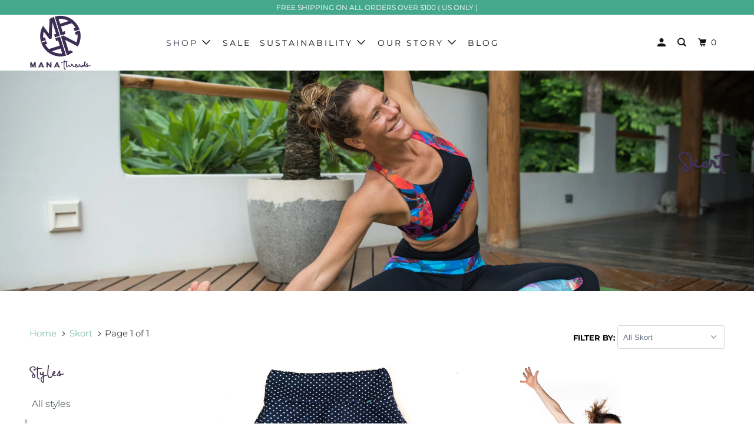

--- FILE ---
content_type: text/html; charset=utf-8
request_url: https://manathreads.com/collections/skorts
body_size: 32586
content:
<!DOCTYPE html>
<!--[if lt IE 7 ]><html class="ie ie6" lang="en"> <![endif]-->
<!--[if IE 7 ]><html class="ie ie7" lang="en"> <![endif]-->
<!--[if IE 8 ]><html class="ie ie8" lang="en"> <![endif]-->
<!--[if IE 9 ]><html class="ie ie9" lang="en"> <![endif]-->
<!--[if (gte IE 10)|!(IE)]><!--><html lang="en"> <!--<![endif]-->
<!-- Pinterest Tag -->
<script>
!function(e){if(!window.pintrk){window.pintrk = function () {
window.pintrk.queue.push(Array.prototype.slice.call(arguments))};var
  n=window.pintrk;n.queue=[],n.version="3.0";var
  t=document.createElement("script");t.async=!0,t.src=e;var
  r=document.getElementsByTagName("script")[0];
  r.parentNode.insertBefore(t,r)}}("https://s.pinimg.com/ct/core.js");
pintrk('load', '2613322150441', {em: '<user_email_address>'});
pintrk('page');
</script>
<noscript>
<img height="1" width="1" style="display:none;" alt=""
  src="https://ct.pinterest.com/v3/?event=init&tid=2613322150441&pd[em]=<hashed_email_address>&noscript=1" />
</noscript>
<!-- end Pinterest Tag -->
  <head>
  <!-- "snippets/SEOManager.liquid" was not rendered, the associated app was uninstalled -->

    <meta name="p:domain_verify" content="972bbdd77963023030f74b1a20458baa"/>
    <meta charset="utf-8">
    <meta http-equiv="cleartype" content="on">
    <meta name="robots" content="index,follow">


    

<meta name="author" content="Mana Threads">
<meta property="og:url" content="https://manathreads.com/collections/skorts">
<meta property="og:site_name" content="Mana Threads">



  <meta property="og:type" content="product.group">
  <meta property="og:title" content="Skort">
  
    <meta property="og:image" content="https://manathreads.com/cdn/shop/collections/6M3A0127_600x.jpg?v=1606326889">
    <meta property="og:image:secure_url" content="https://manathreads.com/cdn/shop/collections/6M3A0127_600x.jpg?v=1606326889">
    <meta property="og:image:alt" content="Skort">
    <meta property="og:image:width" content="3899">
    <meta property="og:image:height" content="2603">
  
  
    
    <meta property="og:image" content="http://manathreads.com/cdn/shop/products/WhatsAppImage2020-08-04at8.42.51AM_600x.jpg?v=1596634657">
    <meta property="og:image:secure_url" content="https://manathreads.com/cdn/shop/products/WhatsAppImage2020-08-04at8.42.51AM_600x.jpg?v=1596634657">
  






<meta name="twitter:card" content="summary">



    
    

    
    <!-- Global site tag (gtag.js) - Google Analytics -->
<script async src="https://www.googletagmanager.com/gtag/js?id=UA-142370016-1"></script>
<script>
  window.dataLayer = window.dataLayer || [];
  function gtag(){dataLayer.push(arguments);}
  gtag('js', new Date());

  gtag('config', 'UA-142370016-1');
  
  gtag('config', 'AW-581177596');
</script>


    <!-- Google Tag Manager -->
<script>(function(w,d,s,l,i){w[l]=w[l]||[];w[l].push({'gtm.start':
new Date().getTime(),event:'gtm.js'});var f=d.getElementsByTagName(s)[0],
j=d.createElement(s),dl=l!='dataLayer'?'&l='+l:'';j.async=true;j.src=
'https://www.googletagmanager.com/gtm.js?id='+i+dl;f.parentNode.insertBefore(j,f);
})(window,document,'script','dataLayer','GTM-NPH7LT6');</script>
<!-- End Google Tag Manager -->
    
    
    <!-- Mobile Specific Metas -->
    <meta name="HandheldFriendly" content="True">
    <meta name="MobileOptimized" content="320">
    <meta name="viewport" content="width=device-width,initial-scale=1">
    <meta name="theme-color" content="#ffffff">

    <!-- Stylesheets for Parallax 3.5.9 -->
    <link href="//manathreads.com/cdn/shop/t/6/assets/styles.scss.css?v=44034098319762498291759259396" rel="stylesheet" type="text/css" media="all" />
<link rel="shortcut icon" href="//manathreads.com/cdn/shop/files/ManaThreads_LOGO_ICON_DIRT_32x32.png?v=1613679901" type="image/png">
      <link rel="apple-touch-icon" href="//manathreads.com/cdn/shop/files/ManaThreads_LOGO_ICON_DIRT_180x180.png?v=1613679901"/>
      <link rel="apple-touch-icon" sizes="72x72" href="//manathreads.com/cdn/shop/files/ManaThreads_LOGO_ICON_DIRT_72x72.png?v=1613679901"/>
      <link rel="apple-touch-icon" sizes="114x114" href="//manathreads.com/cdn/shop/files/ManaThreads_LOGO_ICON_DIRT_114x114.png?v=1613679901"/>
      <link rel="apple-touch-icon" sizes="180x180" href="//manathreads.com/cdn/shop/files/ManaThreads_LOGO_ICON_DIRT_180x180.png?v=1613679901"/>
      <link rel="apple-touch-icon" sizes="228x228" href="//manathreads.com/cdn/shop/files/ManaThreads_LOGO_ICON_DIRT_228x228.png?v=1613679901"/>
    

    <link rel="canonical" href="https://manathreads.com/collections/skorts" />

    

    <script src="//manathreads.com/cdn/shop/t/6/assets/app.js?v=158257007247903598551611842358" type="text/javascript"></script>

    <!--[if lte IE 8]>
      <link href="//manathreads.com/cdn/shop/t/6/assets/ie.css?v=1024305471161636101568142132" rel="stylesheet" type="text/css" media="all" />
      <script src="//manathreads.com/cdn/shop/t/6/assets/skrollr.ie.js?v=116292453382836155221568142124" type="text/javascript"></script>
    <![endif]-->

    <script>window.performance && window.performance.mark && window.performance.mark('shopify.content_for_header.start');</script><meta name="google-site-verification" content="A1cuUHpndwQfHeleAiPhwtqll22eaDd2EYXv2WFywhE">
<meta id="shopify-digital-wallet" name="shopify-digital-wallet" content="/12171044/digital_wallets/dialog">
<meta name="shopify-checkout-api-token" content="4419d2254d987976cec2779cd7922a9f">
<meta id="in-context-paypal-metadata" data-shop-id="12171044" data-venmo-supported="false" data-environment="production" data-locale="en_US" data-paypal-v4="true" data-currency="USD">
<link rel="alternate" type="application/atom+xml" title="Feed" href="/collections/skorts.atom" />
<link rel="alternate" type="application/json+oembed" href="https://manathreads.com/collections/skorts.oembed">
<script async="async" src="/checkouts/internal/preloads.js?locale=en-US"></script>
<link rel="preconnect" href="https://shop.app" crossorigin="anonymous">
<script async="async" src="https://shop.app/checkouts/internal/preloads.js?locale=en-US&shop_id=12171044" crossorigin="anonymous"></script>
<script id="apple-pay-shop-capabilities" type="application/json">{"shopId":12171044,"countryCode":"US","currencyCode":"USD","merchantCapabilities":["supports3DS"],"merchantId":"gid:\/\/shopify\/Shop\/12171044","merchantName":"Mana Threads","requiredBillingContactFields":["postalAddress","email"],"requiredShippingContactFields":["postalAddress","email"],"shippingType":"shipping","supportedNetworks":["visa","masterCard","amex","discover","elo","jcb"],"total":{"type":"pending","label":"Mana Threads","amount":"1.00"},"shopifyPaymentsEnabled":true,"supportsSubscriptions":true}</script>
<script id="shopify-features" type="application/json">{"accessToken":"4419d2254d987976cec2779cd7922a9f","betas":["rich-media-storefront-analytics"],"domain":"manathreads.com","predictiveSearch":true,"shopId":12171044,"locale":"en"}</script>
<script>var Shopify = Shopify || {};
Shopify.shop = "mana-threads.myshopify.com";
Shopify.locale = "en";
Shopify.currency = {"active":"USD","rate":"1.0"};
Shopify.country = "US";
Shopify.theme = {"name":"Mana Threads | Final Theme","id":76067602477,"schema_name":"Parallax","schema_version":"3.5.9","theme_store_id":688,"role":"main"};
Shopify.theme.handle = "null";
Shopify.theme.style = {"id":null,"handle":null};
Shopify.cdnHost = "manathreads.com/cdn";
Shopify.routes = Shopify.routes || {};
Shopify.routes.root = "/";</script>
<script type="module">!function(o){(o.Shopify=o.Shopify||{}).modules=!0}(window);</script>
<script>!function(o){function n(){var o=[];function n(){o.push(Array.prototype.slice.apply(arguments))}return n.q=o,n}var t=o.Shopify=o.Shopify||{};t.loadFeatures=n(),t.autoloadFeatures=n()}(window);</script>
<script>
  window.ShopifyPay = window.ShopifyPay || {};
  window.ShopifyPay.apiHost = "shop.app\/pay";
  window.ShopifyPay.redirectState = null;
</script>
<script id="shop-js-analytics" type="application/json">{"pageType":"collection"}</script>
<script defer="defer" async type="module" src="//manathreads.com/cdn/shopifycloud/shop-js/modules/v2/client.init-shop-cart-sync_CGREiBkR.en.esm.js"></script>
<script defer="defer" async type="module" src="//manathreads.com/cdn/shopifycloud/shop-js/modules/v2/chunk.common_Bt2Up4BP.esm.js"></script>
<script type="module">
  await import("//manathreads.com/cdn/shopifycloud/shop-js/modules/v2/client.init-shop-cart-sync_CGREiBkR.en.esm.js");
await import("//manathreads.com/cdn/shopifycloud/shop-js/modules/v2/chunk.common_Bt2Up4BP.esm.js");

  window.Shopify.SignInWithShop?.initShopCartSync?.({"fedCMEnabled":true,"windoidEnabled":true});

</script>
<script>
  window.Shopify = window.Shopify || {};
  if (!window.Shopify.featureAssets) window.Shopify.featureAssets = {};
  window.Shopify.featureAssets['shop-js'] = {"shop-cart-sync":["modules/v2/client.shop-cart-sync_CQNAmp__.en.esm.js","modules/v2/chunk.common_Bt2Up4BP.esm.js"],"init-windoid":["modules/v2/client.init-windoid_BMafEeJe.en.esm.js","modules/v2/chunk.common_Bt2Up4BP.esm.js"],"shop-cash-offers":["modules/v2/client.shop-cash-offers_3d66YIS3.en.esm.js","modules/v2/chunk.common_Bt2Up4BP.esm.js","modules/v2/chunk.modal_Dk0o9ppo.esm.js"],"init-fed-cm":["modules/v2/client.init-fed-cm_B-WG4sqw.en.esm.js","modules/v2/chunk.common_Bt2Up4BP.esm.js"],"shop-toast-manager":["modules/v2/client.shop-toast-manager_DhuhblEJ.en.esm.js","modules/v2/chunk.common_Bt2Up4BP.esm.js"],"shop-button":["modules/v2/client.shop-button_B5xLHL5j.en.esm.js","modules/v2/chunk.common_Bt2Up4BP.esm.js"],"avatar":["modules/v2/client.avatar_BTnouDA3.en.esm.js"],"init-shop-email-lookup-coordinator":["modules/v2/client.init-shop-email-lookup-coordinator_hqFayTDE.en.esm.js","modules/v2/chunk.common_Bt2Up4BP.esm.js"],"init-shop-cart-sync":["modules/v2/client.init-shop-cart-sync_CGREiBkR.en.esm.js","modules/v2/chunk.common_Bt2Up4BP.esm.js"],"shop-login-button":["modules/v2/client.shop-login-button_g5QkWrqe.en.esm.js","modules/v2/chunk.common_Bt2Up4BP.esm.js","modules/v2/chunk.modal_Dk0o9ppo.esm.js"],"pay-button":["modules/v2/client.pay-button_Cuf0bNvL.en.esm.js","modules/v2/chunk.common_Bt2Up4BP.esm.js"],"init-shop-for-new-customer-accounts":["modules/v2/client.init-shop-for-new-customer-accounts_Bxwhl6__.en.esm.js","modules/v2/client.shop-login-button_g5QkWrqe.en.esm.js","modules/v2/chunk.common_Bt2Up4BP.esm.js","modules/v2/chunk.modal_Dk0o9ppo.esm.js"],"init-customer-accounts-sign-up":["modules/v2/client.init-customer-accounts-sign-up_al3d1WE3.en.esm.js","modules/v2/client.shop-login-button_g5QkWrqe.en.esm.js","modules/v2/chunk.common_Bt2Up4BP.esm.js","modules/v2/chunk.modal_Dk0o9ppo.esm.js"],"shop-follow-button":["modules/v2/client.shop-follow-button_B9MutJJO.en.esm.js","modules/v2/chunk.common_Bt2Up4BP.esm.js","modules/v2/chunk.modal_Dk0o9ppo.esm.js"],"checkout-modal":["modules/v2/client.checkout-modal_OBPaeP-J.en.esm.js","modules/v2/chunk.common_Bt2Up4BP.esm.js","modules/v2/chunk.modal_Dk0o9ppo.esm.js"],"init-customer-accounts":["modules/v2/client.init-customer-accounts_Brxa5h1K.en.esm.js","modules/v2/client.shop-login-button_g5QkWrqe.en.esm.js","modules/v2/chunk.common_Bt2Up4BP.esm.js","modules/v2/chunk.modal_Dk0o9ppo.esm.js"],"lead-capture":["modules/v2/client.lead-capture_BBBv1Qpe.en.esm.js","modules/v2/chunk.common_Bt2Up4BP.esm.js","modules/v2/chunk.modal_Dk0o9ppo.esm.js"],"shop-login":["modules/v2/client.shop-login_DoNRI_y4.en.esm.js","modules/v2/chunk.common_Bt2Up4BP.esm.js","modules/v2/chunk.modal_Dk0o9ppo.esm.js"],"payment-terms":["modules/v2/client.payment-terms_BlOJedZ2.en.esm.js","modules/v2/chunk.common_Bt2Up4BP.esm.js","modules/v2/chunk.modal_Dk0o9ppo.esm.js"]};
</script>
<script>(function() {
  var isLoaded = false;
  function asyncLoad() {
    if (isLoaded) return;
    isLoaded = true;
    var urls = ["https:\/\/custom-product-tabs-shopify.s3.amazonaws.com\/assets\/bundle.js?shop=mana-threads.myshopify.com","https:\/\/chimpstatic.com\/mcjs-connected\/js\/users\/087b71e80a0230178ba6c2cbd\/62899542e686d8001d09fa47e.js?shop=mana-threads.myshopify.com","https:\/\/js.smile.io\/v1\/smile-shopify.js?shop=mana-threads.myshopify.com"];
    for (var i = 0; i < urls.length; i++) {
      var s = document.createElement('script');
      s.type = 'text/javascript';
      s.async = true;
      s.src = urls[i];
      var x = document.getElementsByTagName('script')[0];
      x.parentNode.insertBefore(s, x);
    }
  };
  if(window.attachEvent) {
    window.attachEvent('onload', asyncLoad);
  } else {
    window.addEventListener('load', asyncLoad, false);
  }
})();</script>
<script id="__st">var __st={"a":12171044,"offset":-18000,"reqid":"32938f05-616e-454c-861d-2d992bd57faa-1762616972","pageurl":"manathreads.com\/collections\/skorts","u":"65069cdeeb7f","p":"collection","rtyp":"collection","rid":142359068717};</script>
<script>window.ShopifyPaypalV4VisibilityTracking = true;</script>
<script id="captcha-bootstrap">!function(){'use strict';const t='contact',e='account',n='new_comment',o=[[t,t],['blogs',n],['comments',n],[t,'customer']],c=[[e,'customer_login'],[e,'guest_login'],[e,'recover_customer_password'],[e,'create_customer']],r=t=>t.map((([t,e])=>`form[action*='/${t}']:not([data-nocaptcha='true']) input[name='form_type'][value='${e}']`)).join(','),a=t=>()=>t?[...document.querySelectorAll(t)].map((t=>t.form)):[];function s(){const t=[...o],e=r(t);return a(e)}const i='password',u='form_key',d=['recaptcha-v3-token','g-recaptcha-response','h-captcha-response',i],f=()=>{try{return window.sessionStorage}catch{return}},m='__shopify_v',_=t=>t.elements[u];function p(t,e,n=!1){try{const o=window.sessionStorage,c=JSON.parse(o.getItem(e)),{data:r}=function(t){const{data:e,action:n}=t;return t[m]||n?{data:e,action:n}:{data:t,action:n}}(c);for(const[e,n]of Object.entries(r))t.elements[e]&&(t.elements[e].value=n);n&&o.removeItem(e)}catch(o){console.error('form repopulation failed',{error:o})}}const l='form_type',E='cptcha';function T(t){t.dataset[E]=!0}const w=window,h=w.document,L='Shopify',v='ce_forms',y='captcha';let A=!1;((t,e)=>{const n=(g='f06e6c50-85a8-45c8-87d0-21a2b65856fe',I='https://cdn.shopify.com/shopifycloud/storefront-forms-hcaptcha/ce_storefront_forms_captcha_hcaptcha.v1.5.2.iife.js',D={infoText:'Protected by hCaptcha',privacyText:'Privacy',termsText:'Terms'},(t,e,n)=>{const o=w[L][v],c=o.bindForm;if(c)return c(t,g,e,D).then(n);var r;o.q.push([[t,g,e,D],n]),r=I,A||(h.body.append(Object.assign(h.createElement('script'),{id:'captcha-provider',async:!0,src:r})),A=!0)});var g,I,D;w[L]=w[L]||{},w[L][v]=w[L][v]||{},w[L][v].q=[],w[L][y]=w[L][y]||{},w[L][y].protect=function(t,e){n(t,void 0,e),T(t)},Object.freeze(w[L][y]),function(t,e,n,w,h,L){const[v,y,A,g]=function(t,e,n){const i=e?o:[],u=t?c:[],d=[...i,...u],f=r(d),m=r(i),_=r(d.filter((([t,e])=>n.includes(e))));return[a(f),a(m),a(_),s()]}(w,h,L),I=t=>{const e=t.target;return e instanceof HTMLFormElement?e:e&&e.form},D=t=>v().includes(t);t.addEventListener('submit',(t=>{const e=I(t);if(!e)return;const n=D(e)&&!e.dataset.hcaptchaBound&&!e.dataset.recaptchaBound,o=_(e),c=g().includes(e)&&(!o||!o.value);(n||c)&&t.preventDefault(),c&&!n&&(function(t){try{if(!f())return;!function(t){const e=f();if(!e)return;const n=_(t);if(!n)return;const o=n.value;o&&e.removeItem(o)}(t);const e=Array.from(Array(32),(()=>Math.random().toString(36)[2])).join('');!function(t,e){_(t)||t.append(Object.assign(document.createElement('input'),{type:'hidden',name:u})),t.elements[u].value=e}(t,e),function(t,e){const n=f();if(!n)return;const o=[...t.querySelectorAll(`input[type='${i}']`)].map((({name:t})=>t)),c=[...d,...o],r={};for(const[a,s]of new FormData(t).entries())c.includes(a)||(r[a]=s);n.setItem(e,JSON.stringify({[m]:1,action:t.action,data:r}))}(t,e)}catch(e){console.error('failed to persist form',e)}}(e),e.submit())}));const S=(t,e)=>{t&&!t.dataset[E]&&(n(t,e.some((e=>e===t))),T(t))};for(const o of['focusin','change'])t.addEventListener(o,(t=>{const e=I(t);D(e)&&S(e,y())}));const B=e.get('form_key'),M=e.get(l),P=B&&M;t.addEventListener('DOMContentLoaded',(()=>{const t=y();if(P)for(const e of t)e.elements[l].value===M&&p(e,B);[...new Set([...A(),...v().filter((t=>'true'===t.dataset.shopifyCaptcha))])].forEach((e=>S(e,t)))}))}(h,new URLSearchParams(w.location.search),n,t,e,['guest_login'])})(!0,!0)}();</script>
<script integrity="sha256-52AcMU7V7pcBOXWImdc/TAGTFKeNjmkeM1Pvks/DTgc=" data-source-attribution="shopify.loadfeatures" defer="defer" src="//manathreads.com/cdn/shopifycloud/storefront/assets/storefront/load_feature-81c60534.js" crossorigin="anonymous"></script>
<script crossorigin="anonymous" defer="defer" src="//manathreads.com/cdn/shopifycloud/storefront/assets/shopify_pay/storefront-65b4c6d7.js?v=20250812"></script>
<script data-source-attribution="shopify.dynamic_checkout.dynamic.init">var Shopify=Shopify||{};Shopify.PaymentButton=Shopify.PaymentButton||{isStorefrontPortableWallets:!0,init:function(){window.Shopify.PaymentButton.init=function(){};var t=document.createElement("script");t.src="https://manathreads.com/cdn/shopifycloud/portable-wallets/latest/portable-wallets.en.js",t.type="module",document.head.appendChild(t)}};
</script>
<script data-source-attribution="shopify.dynamic_checkout.buyer_consent">
  function portableWalletsHideBuyerConsent(e){var t=document.getElementById("shopify-buyer-consent"),n=document.getElementById("shopify-subscription-policy-button");t&&n&&(t.classList.add("hidden"),t.setAttribute("aria-hidden","true"),n.removeEventListener("click",e))}function portableWalletsShowBuyerConsent(e){var t=document.getElementById("shopify-buyer-consent"),n=document.getElementById("shopify-subscription-policy-button");t&&n&&(t.classList.remove("hidden"),t.removeAttribute("aria-hidden"),n.addEventListener("click",e))}window.Shopify?.PaymentButton&&(window.Shopify.PaymentButton.hideBuyerConsent=portableWalletsHideBuyerConsent,window.Shopify.PaymentButton.showBuyerConsent=portableWalletsShowBuyerConsent);
</script>
<script>
  function portableWalletsCleanup(e){e&&e.src&&console.error("Failed to load portable wallets script "+e.src);var t=document.querySelectorAll("shopify-accelerated-checkout .shopify-payment-button__skeleton, shopify-accelerated-checkout-cart .wallet-cart-button__skeleton"),e=document.getElementById("shopify-buyer-consent");for(let e=0;e<t.length;e++)t[e].remove();e&&e.remove()}function portableWalletsNotLoadedAsModule(e){e instanceof ErrorEvent&&"string"==typeof e.message&&e.message.includes("import.meta")&&"string"==typeof e.filename&&e.filename.includes("portable-wallets")&&(window.removeEventListener("error",portableWalletsNotLoadedAsModule),window.Shopify.PaymentButton.failedToLoad=e,"loading"===document.readyState?document.addEventListener("DOMContentLoaded",window.Shopify.PaymentButton.init):window.Shopify.PaymentButton.init())}window.addEventListener("error",portableWalletsNotLoadedAsModule);
</script>

<script type="module" src="https://manathreads.com/cdn/shopifycloud/portable-wallets/latest/portable-wallets.en.js" onError="portableWalletsCleanup(this)" crossorigin="anonymous"></script>
<script nomodule>
  document.addEventListener("DOMContentLoaded", portableWalletsCleanup);
</script>

<link id="shopify-accelerated-checkout-styles" rel="stylesheet" media="screen" href="https://manathreads.com/cdn/shopifycloud/portable-wallets/latest/accelerated-checkout-backwards-compat.css" crossorigin="anonymous">
<style id="shopify-accelerated-checkout-cart">
        #shopify-buyer-consent {
  margin-top: 1em;
  display: inline-block;
  width: 100%;
}

#shopify-buyer-consent.hidden {
  display: none;
}

#shopify-subscription-policy-button {
  background: none;
  border: none;
  padding: 0;
  text-decoration: underline;
  font-size: inherit;
  cursor: pointer;
}

#shopify-subscription-policy-button::before {
  box-shadow: none;
}

      </style>

<script>window.performance && window.performance.mark && window.performance.mark('shopify.content_for_header.end');</script>

    <noscript>
      <style>

        .slides > li:first-child { display: block; }
        .image__fallback {
          width: 100vw;
          display: block !important;
          max-width: 100vw !important;
          margin-bottom: 0;
        }
        .image__fallback + .hsContainer__image {
          display: none !important;
        }
        .hsContainer {
          height: auto !important;
        }
        .no-js-only {
          display: inherit !important;
        }
        .icon-cart.cart-button {
          display: none;
        }
        .lazyload,
        .cart_page_image img {
          opacity: 1;
          -webkit-filter: blur(0);
          filter: blur(0);
        }
        .bcg .hsContent {
          background-color: transparent;
        }
        .animate_right,
        .animate_left,
        .animate_up,
        .animate_down {
          opacity: 1;
        }
        .flexslider .slides>li {
          display: block;
        }
        .product_section .product_form {
          opacity: 1;
        }
        .multi_select,
        form .select {
          display: block !important;
        }
        .swatch_options {
          display: none;
        }
      </style>
    </noscript>
<script src="https://assets.digitalclimatestrike.net/widget.js" async></script>
   

<script>window.__pagefly_analytics_settings__ = {"acceptTracking":false};</script>
 
	<script>var loox_global_hash = '1625602978191';</script><script>var loox_widgeton_caret = {"visible":true};</script><style>.loox-reviews-default { max-width: 1200px; margin: 0 auto; }.loox-rating .loox-icon.loox-caret { color:#333; cursor: pointer; }</style>
<link href="https://monorail-edge.shopifysvc.com" rel="dns-prefetch">
<script>(function(){if ("sendBeacon" in navigator && "performance" in window) {try {var session_token_from_headers = performance.getEntriesByType('navigation')[0].serverTiming.find(x => x.name == '_s').description;} catch {var session_token_from_headers = undefined;}var session_cookie_matches = document.cookie.match(/_shopify_s=([^;]*)/);var session_token_from_cookie = session_cookie_matches && session_cookie_matches.length === 2 ? session_cookie_matches[1] : "";var session_token = session_token_from_headers || session_token_from_cookie || "";function handle_abandonment_event(e) {var entries = performance.getEntries().filter(function(entry) {return /monorail-edge.shopifysvc.com/.test(entry.name);});if (!window.abandonment_tracked && entries.length === 0) {window.abandonment_tracked = true;var currentMs = Date.now();var navigation_start = performance.timing.navigationStart;var payload = {shop_id: 12171044,url: window.location.href,navigation_start,duration: currentMs - navigation_start,session_token,page_type: "collection"};window.navigator.sendBeacon("https://monorail-edge.shopifysvc.com/v1/produce", JSON.stringify({schema_id: "online_store_buyer_site_abandonment/1.1",payload: payload,metadata: {event_created_at_ms: currentMs,event_sent_at_ms: currentMs}}));}}window.addEventListener('pagehide', handle_abandonment_event);}}());</script>
<script id="web-pixels-manager-setup">(function e(e,d,r,n,o){if(void 0===o&&(o={}),!Boolean(null===(a=null===(i=window.Shopify)||void 0===i?void 0:i.analytics)||void 0===a?void 0:a.replayQueue)){var i,a;window.Shopify=window.Shopify||{};var t=window.Shopify;t.analytics=t.analytics||{};var s=t.analytics;s.replayQueue=[],s.publish=function(e,d,r){return s.replayQueue.push([e,d,r]),!0};try{self.performance.mark("wpm:start")}catch(e){}var l=function(){var e={modern:/Edge?\/(1{2}[4-9]|1[2-9]\d|[2-9]\d{2}|\d{4,})\.\d+(\.\d+|)|Firefox\/(1{2}[4-9]|1[2-9]\d|[2-9]\d{2}|\d{4,})\.\d+(\.\d+|)|Chrom(ium|e)\/(9{2}|\d{3,})\.\d+(\.\d+|)|(Maci|X1{2}).+ Version\/(15\.\d+|(1[6-9]|[2-9]\d|\d{3,})\.\d+)([,.]\d+|)( \(\w+\)|)( Mobile\/\w+|) Safari\/|Chrome.+OPR\/(9{2}|\d{3,})\.\d+\.\d+|(CPU[ +]OS|iPhone[ +]OS|CPU[ +]iPhone|CPU IPhone OS|CPU iPad OS)[ +]+(15[._]\d+|(1[6-9]|[2-9]\d|\d{3,})[._]\d+)([._]\d+|)|Android:?[ /-](13[3-9]|1[4-9]\d|[2-9]\d{2}|\d{4,})(\.\d+|)(\.\d+|)|Android.+Firefox\/(13[5-9]|1[4-9]\d|[2-9]\d{2}|\d{4,})\.\d+(\.\d+|)|Android.+Chrom(ium|e)\/(13[3-9]|1[4-9]\d|[2-9]\d{2}|\d{4,})\.\d+(\.\d+|)|SamsungBrowser\/([2-9]\d|\d{3,})\.\d+/,legacy:/Edge?\/(1[6-9]|[2-9]\d|\d{3,})\.\d+(\.\d+|)|Firefox\/(5[4-9]|[6-9]\d|\d{3,})\.\d+(\.\d+|)|Chrom(ium|e)\/(5[1-9]|[6-9]\d|\d{3,})\.\d+(\.\d+|)([\d.]+$|.*Safari\/(?![\d.]+ Edge\/[\d.]+$))|(Maci|X1{2}).+ Version\/(10\.\d+|(1[1-9]|[2-9]\d|\d{3,})\.\d+)([,.]\d+|)( \(\w+\)|)( Mobile\/\w+|) Safari\/|Chrome.+OPR\/(3[89]|[4-9]\d|\d{3,})\.\d+\.\d+|(CPU[ +]OS|iPhone[ +]OS|CPU[ +]iPhone|CPU IPhone OS|CPU iPad OS)[ +]+(10[._]\d+|(1[1-9]|[2-9]\d|\d{3,})[._]\d+)([._]\d+|)|Android:?[ /-](13[3-9]|1[4-9]\d|[2-9]\d{2}|\d{4,})(\.\d+|)(\.\d+|)|Mobile Safari.+OPR\/([89]\d|\d{3,})\.\d+\.\d+|Android.+Firefox\/(13[5-9]|1[4-9]\d|[2-9]\d{2}|\d{4,})\.\d+(\.\d+|)|Android.+Chrom(ium|e)\/(13[3-9]|1[4-9]\d|[2-9]\d{2}|\d{4,})\.\d+(\.\d+|)|Android.+(UC? ?Browser|UCWEB|U3)[ /]?(15\.([5-9]|\d{2,})|(1[6-9]|[2-9]\d|\d{3,})\.\d+)\.\d+|SamsungBrowser\/(5\.\d+|([6-9]|\d{2,})\.\d+)|Android.+MQ{2}Browser\/(14(\.(9|\d{2,})|)|(1[5-9]|[2-9]\d|\d{3,})(\.\d+|))(\.\d+|)|K[Aa][Ii]OS\/(3\.\d+|([4-9]|\d{2,})\.\d+)(\.\d+|)/},d=e.modern,r=e.legacy,n=navigator.userAgent;return n.match(d)?"modern":n.match(r)?"legacy":"unknown"}(),u="modern"===l?"modern":"legacy",c=(null!=n?n:{modern:"",legacy:""})[u],f=function(e){return[e.baseUrl,"/wpm","/b",e.hashVersion,"modern"===e.buildTarget?"m":"l",".js"].join("")}({baseUrl:d,hashVersion:r,buildTarget:u}),m=function(e){var d=e.version,r=e.bundleTarget,n=e.surface,o=e.pageUrl,i=e.monorailEndpoint;return{emit:function(e){var a=e.status,t=e.errorMsg,s=(new Date).getTime(),l=JSON.stringify({metadata:{event_sent_at_ms:s},events:[{schema_id:"web_pixels_manager_load/3.1",payload:{version:d,bundle_target:r,page_url:o,status:a,surface:n,error_msg:t},metadata:{event_created_at_ms:s}}]});if(!i)return console&&console.warn&&console.warn("[Web Pixels Manager] No Monorail endpoint provided, skipping logging."),!1;try{return self.navigator.sendBeacon.bind(self.navigator)(i,l)}catch(e){}var u=new XMLHttpRequest;try{return u.open("POST",i,!0),u.setRequestHeader("Content-Type","text/plain"),u.send(l),!0}catch(e){return console&&console.warn&&console.warn("[Web Pixels Manager] Got an unhandled error while logging to Monorail."),!1}}}}({version:r,bundleTarget:l,surface:e.surface,pageUrl:self.location.href,monorailEndpoint:e.monorailEndpoint});try{o.browserTarget=l,function(e){var d=e.src,r=e.async,n=void 0===r||r,o=e.onload,i=e.onerror,a=e.sri,t=e.scriptDataAttributes,s=void 0===t?{}:t,l=document.createElement("script"),u=document.querySelector("head"),c=document.querySelector("body");if(l.async=n,l.src=d,a&&(l.integrity=a,l.crossOrigin="anonymous"),s)for(var f in s)if(Object.prototype.hasOwnProperty.call(s,f))try{l.dataset[f]=s[f]}catch(e){}if(o&&l.addEventListener("load",o),i&&l.addEventListener("error",i),u)u.appendChild(l);else{if(!c)throw new Error("Did not find a head or body element to append the script");c.appendChild(l)}}({src:f,async:!0,onload:function(){if(!function(){var e,d;return Boolean(null===(d=null===(e=window.Shopify)||void 0===e?void 0:e.analytics)||void 0===d?void 0:d.initialized)}()){var d=window.webPixelsManager.init(e)||void 0;if(d){var r=window.Shopify.analytics;r.replayQueue.forEach((function(e){var r=e[0],n=e[1],o=e[2];d.publishCustomEvent(r,n,o)})),r.replayQueue=[],r.publish=d.publishCustomEvent,r.visitor=d.visitor,r.initialized=!0}}},onerror:function(){return m.emit({status:"failed",errorMsg:"".concat(f," has failed to load")})},sri:function(e){var d=/^sha384-[A-Za-z0-9+/=]+$/;return"string"==typeof e&&d.test(e)}(c)?c:"",scriptDataAttributes:o}),m.emit({status:"loading"})}catch(e){m.emit({status:"failed",errorMsg:(null==e?void 0:e.message)||"Unknown error"})}}})({shopId: 12171044,storefrontBaseUrl: "https://manathreads.com",extensionsBaseUrl: "https://extensions.shopifycdn.com/cdn/shopifycloud/web-pixels-manager",monorailEndpoint: "https://monorail-edge.shopifysvc.com/unstable/produce_batch",surface: "storefront-renderer",enabledBetaFlags: ["2dca8a86"],webPixelsConfigList: [{"id":"507969714","configuration":"{\"config\":\"{\\\"pixel_id\\\":\\\"AW-581177596\\\",\\\"target_country\\\":\\\"US\\\",\\\"gtag_events\\\":[{\\\"type\\\":\\\"search\\\",\\\"action_label\\\":\\\"AW-581177596\\\/v81QCKXV5-EBEPyhkJUC\\\"},{\\\"type\\\":\\\"begin_checkout\\\",\\\"action_label\\\":\\\"AW-581177596\\\/h6MqCKLV5-EBEPyhkJUC\\\"},{\\\"type\\\":\\\"view_item\\\",\\\"action_label\\\":[\\\"AW-581177596\\\/t_RmCJzV5-EBEPyhkJUC\\\",\\\"MC-PVL80V3L82\\\"]},{\\\"type\\\":\\\"purchase\\\",\\\"action_label\\\":[\\\"AW-581177596\\\/_eJHCJnV5-EBEPyhkJUC\\\",\\\"MC-PVL80V3L82\\\"]},{\\\"type\\\":\\\"page_view\\\",\\\"action_label\\\":[\\\"AW-581177596\\\/BFuqCJbV5-EBEPyhkJUC\\\",\\\"MC-PVL80V3L82\\\"]},{\\\"type\\\":\\\"add_payment_info\\\",\\\"action_label\\\":\\\"AW-581177596\\\/LtzQCKjV5-EBEPyhkJUC\\\"},{\\\"type\\\":\\\"add_to_cart\\\",\\\"action_label\\\":\\\"AW-581177596\\\/HdGqCJ_V5-EBEPyhkJUC\\\"}],\\\"enable_monitoring_mode\\\":false}\"}","eventPayloadVersion":"v1","runtimeContext":"OPEN","scriptVersion":"b2a88bafab3e21179ed38636efcd8a93","type":"APP","apiClientId":1780363,"privacyPurposes":[],"dataSharingAdjustments":{"protectedCustomerApprovalScopes":["read_customer_address","read_customer_email","read_customer_name","read_customer_personal_data","read_customer_phone"]}},{"id":"219709618","configuration":"{\"pixel_id\":\"3067002996709299\",\"pixel_type\":\"facebook_pixel\",\"metaapp_system_user_token\":\"-\"}","eventPayloadVersion":"v1","runtimeContext":"OPEN","scriptVersion":"ca16bc87fe92b6042fbaa3acc2fbdaa6","type":"APP","apiClientId":2329312,"privacyPurposes":["ANALYTICS","MARKETING","SALE_OF_DATA"],"dataSharingAdjustments":{"protectedCustomerApprovalScopes":["read_customer_address","read_customer_email","read_customer_name","read_customer_personal_data","read_customer_phone"]}},{"id":"78282930","eventPayloadVersion":"v1","runtimeContext":"LAX","scriptVersion":"1","type":"CUSTOM","privacyPurposes":["MARKETING"],"name":"Meta pixel (migrated)"},{"id":"116293810","eventPayloadVersion":"v1","runtimeContext":"LAX","scriptVersion":"1","type":"CUSTOM","privacyPurposes":["ANALYTICS"],"name":"Google Analytics tag (migrated)"},{"id":"shopify-app-pixel","configuration":"{}","eventPayloadVersion":"v1","runtimeContext":"STRICT","scriptVersion":"0450","apiClientId":"shopify-pixel","type":"APP","privacyPurposes":["ANALYTICS","MARKETING"]},{"id":"shopify-custom-pixel","eventPayloadVersion":"v1","runtimeContext":"LAX","scriptVersion":"0450","apiClientId":"shopify-pixel","type":"CUSTOM","privacyPurposes":["ANALYTICS","MARKETING"]}],isMerchantRequest: false,initData: {"shop":{"name":"Mana Threads","paymentSettings":{"currencyCode":"USD"},"myshopifyDomain":"mana-threads.myshopify.com","countryCode":"US","storefrontUrl":"https:\/\/manathreads.com"},"customer":null,"cart":null,"checkout":null,"productVariants":[],"purchasingCompany":null},},"https://manathreads.com/cdn","ae1676cfwd2530674p4253c800m34e853cb",{"modern":"","legacy":""},{"shopId":"12171044","storefrontBaseUrl":"https:\/\/manathreads.com","extensionBaseUrl":"https:\/\/extensions.shopifycdn.com\/cdn\/shopifycloud\/web-pixels-manager","surface":"storefront-renderer","enabledBetaFlags":"[\"2dca8a86\"]","isMerchantRequest":"false","hashVersion":"ae1676cfwd2530674p4253c800m34e853cb","publish":"custom","events":"[[\"page_viewed\",{}],[\"collection_viewed\",{\"collection\":{\"id\":\"142359068717\",\"title\":\"Skort\",\"productVariants\":[{\"price\":{\"amount\":72.0,\"currencyCode\":\"USD\"},\"product\":{\"title\":\"Terra Skort | Polka Dots\",\"vendor\":\"Mana Threads\",\"id\":\"4554891821174\",\"untranslatedTitle\":\"Terra Skort | Polka Dots\",\"url\":\"\/products\/terra-skort-polka-dots\",\"type\":\"Skorts\"},\"id\":\"31966588797046\",\"image\":{\"src\":\"\/\/manathreads.com\/cdn\/shop\/products\/WhatsAppImage2020-08-04at8.42.51AM.jpg?v=1596634657\"},\"sku\":\"SKBNF3BXS\",\"title\":\"XS \/ Polka Dots\",\"untranslatedTitle\":\"XS \/ Polka Dots\"},{\"price\":{\"amount\":72.0,\"currencyCode\":\"USD\"},\"product\":{\"title\":\"Terra Skort | Graffiti Bloom\",\"vendor\":\"Mana Threads\",\"id\":\"3952890871853\",\"untranslatedTitle\":\"Terra Skort | Graffiti Bloom\",\"url\":\"\/products\/terra-skirt-graffiti-blossom\",\"type\":\"Skorts\"},\"id\":\"29539193716781\",\"image\":{\"src\":\"\/\/manathreads.com\/cdn\/shop\/products\/6M3A0065.jpg?v=1591801819\"},\"sku\":\"SKBNF1BXS\",\"title\":\"XS \/ Graffiti Bloom\",\"untranslatedTitle\":\"XS \/ Graffiti Bloom\"},{\"price\":{\"amount\":72.0,\"currencyCode\":\"USD\"},\"product\":{\"title\":\"Terra Skort | Tres Palms\",\"vendor\":\"Mana Threads\",\"id\":\"3880891416621\",\"untranslatedTitle\":\"Terra Skort | Tres Palms\",\"url\":\"\/products\/terra-skort\",\"type\":\"Skorts\"},\"id\":\"29236236714029\",\"image\":{\"src\":\"\/\/manathreads.com\/cdn\/shop\/products\/6M3A0127.jpg?v=1591634288\"},\"sku\":\"SKBNF2BXS\",\"title\":\"XS \/ Tres Palms\",\"untranslatedTitle\":\"XS \/ Tres Palms\"}]}}]]"});</script><script>
  window.ShopifyAnalytics = window.ShopifyAnalytics || {};
  window.ShopifyAnalytics.meta = window.ShopifyAnalytics.meta || {};
  window.ShopifyAnalytics.meta.currency = 'USD';
  var meta = {"products":[{"id":4554891821174,"gid":"gid:\/\/shopify\/Product\/4554891821174","vendor":"Mana Threads","type":"Skorts","variants":[{"id":31966588797046,"price":7200,"name":"Terra Skort | Polka Dots - XS \/ Polka Dots","public_title":"XS \/ Polka Dots","sku":"SKBNF3BXS"},{"id":31966588829814,"price":7200,"name":"Terra Skort | Polka Dots - S \/ Polka Dots","public_title":"S \/ Polka Dots","sku":"SKBNF3BS"},{"id":31966588862582,"price":7200,"name":"Terra Skort | Polka Dots - M \/ Polka Dots","public_title":"M \/ Polka Dots","sku":"SKBNF3BM"},{"id":31966588895350,"price":7200,"name":"Terra Skort | Polka Dots - L \/ Polka Dots","public_title":"L \/ Polka Dots","sku":"SKBNF3BL"},{"id":31966589190262,"price":7200,"name":"Terra Skort | Polka Dots - XL \/ Polka Dots","public_title":"XL \/ Polka Dots","sku":"SKBNF3BXL"}],"remote":false},{"id":3952890871853,"gid":"gid:\/\/shopify\/Product\/3952890871853","vendor":"Mana Threads","type":"Skorts","variants":[{"id":29539193716781,"price":7200,"name":"Terra Skort | Graffiti Bloom - XS \/ Graffiti Bloom","public_title":"XS \/ Graffiti Bloom","sku":"SKBNF1BXS"},{"id":29539193782317,"price":7200,"name":"Terra Skort | Graffiti Bloom - S \/ Graffiti Bloom","public_title":"S \/ Graffiti Bloom","sku":"SKBNF1BS"},{"id":29539193847853,"price":7200,"name":"Terra Skort | Graffiti Bloom - MD \/ Graffiti Bloom","public_title":"MD \/ Graffiti Bloom","sku":"SKBNF1BM"},{"id":29539193913389,"price":7200,"name":"Terra Skort | Graffiti Bloom - LG \/ Graffiti Bloom","public_title":"LG \/ Graffiti Bloom","sku":"SKBNF1BL"},{"id":31545078710390,"price":7200,"name":"Terra Skort | Graffiti Bloom - XL \/ Graffiti Bloom","public_title":"XL \/ Graffiti Bloom","sku":"SKBNF1BXL"}],"remote":false},{"id":3880891416621,"gid":"gid:\/\/shopify\/Product\/3880891416621","vendor":"Mana Threads","type":"Skorts","variants":[{"id":29236236714029,"price":7200,"name":"Terra Skort | Tres Palms - XS \/ Tres Palms","public_title":"XS \/ Tres Palms","sku":"SKBNF2BXS"},{"id":29236236779565,"price":7200,"name":"Terra Skort | Tres Palms - S \/ Tres Palms","public_title":"S \/ Tres Palms","sku":"SKBNF2BS"},{"id":29236236845101,"price":7200,"name":"Terra Skort | Tres Palms - M \/ Tres Palms","public_title":"M \/ Tres Palms","sku":"SKBNF2BM"},{"id":29236236910637,"price":7200,"name":"Terra Skort | Tres Palms - L \/ Tres Palms","public_title":"L \/ Tres Palms","sku":"SKBNF2BL"}],"remote":false}],"page":{"pageType":"collection","resourceType":"collection","resourceId":142359068717}};
  for (var attr in meta) {
    window.ShopifyAnalytics.meta[attr] = meta[attr];
  }
</script>
<script class="analytics">
  (function () {
    var customDocumentWrite = function(content) {
      var jquery = null;

      if (window.jQuery) {
        jquery = window.jQuery;
      } else if (window.Checkout && window.Checkout.$) {
        jquery = window.Checkout.$;
      }

      if (jquery) {
        jquery('body').append(content);
      }
    };

    var hasLoggedConversion = function(token) {
      if (token) {
        return document.cookie.indexOf('loggedConversion=' + token) !== -1;
      }
      return false;
    }

    var setCookieIfConversion = function(token) {
      if (token) {
        var twoMonthsFromNow = new Date(Date.now());
        twoMonthsFromNow.setMonth(twoMonthsFromNow.getMonth() + 2);

        document.cookie = 'loggedConversion=' + token + '; expires=' + twoMonthsFromNow;
      }
    }

    var trekkie = window.ShopifyAnalytics.lib = window.trekkie = window.trekkie || [];
    if (trekkie.integrations) {
      return;
    }
    trekkie.methods = [
      'identify',
      'page',
      'ready',
      'track',
      'trackForm',
      'trackLink'
    ];
    trekkie.factory = function(method) {
      return function() {
        var args = Array.prototype.slice.call(arguments);
        args.unshift(method);
        trekkie.push(args);
        return trekkie;
      };
    };
    for (var i = 0; i < trekkie.methods.length; i++) {
      var key = trekkie.methods[i];
      trekkie[key] = trekkie.factory(key);
    }
    trekkie.load = function(config) {
      trekkie.config = config || {};
      trekkie.config.initialDocumentCookie = document.cookie;
      var first = document.getElementsByTagName('script')[0];
      var script = document.createElement('script');
      script.type = 'text/javascript';
      script.onerror = function(e) {
        var scriptFallback = document.createElement('script');
        scriptFallback.type = 'text/javascript';
        scriptFallback.onerror = function(error) {
                var Monorail = {
      produce: function produce(monorailDomain, schemaId, payload) {
        var currentMs = new Date().getTime();
        var event = {
          schema_id: schemaId,
          payload: payload,
          metadata: {
            event_created_at_ms: currentMs,
            event_sent_at_ms: currentMs
          }
        };
        return Monorail.sendRequest("https://" + monorailDomain + "/v1/produce", JSON.stringify(event));
      },
      sendRequest: function sendRequest(endpointUrl, payload) {
        // Try the sendBeacon API
        if (window && window.navigator && typeof window.navigator.sendBeacon === 'function' && typeof window.Blob === 'function' && !Monorail.isIos12()) {
          var blobData = new window.Blob([payload], {
            type: 'text/plain'
          });

          if (window.navigator.sendBeacon(endpointUrl, blobData)) {
            return true;
          } // sendBeacon was not successful

        } // XHR beacon

        var xhr = new XMLHttpRequest();

        try {
          xhr.open('POST', endpointUrl);
          xhr.setRequestHeader('Content-Type', 'text/plain');
          xhr.send(payload);
        } catch (e) {
          console.log(e);
        }

        return false;
      },
      isIos12: function isIos12() {
        return window.navigator.userAgent.lastIndexOf('iPhone; CPU iPhone OS 12_') !== -1 || window.navigator.userAgent.lastIndexOf('iPad; CPU OS 12_') !== -1;
      }
    };
    Monorail.produce('monorail-edge.shopifysvc.com',
      'trekkie_storefront_load_errors/1.1',
      {shop_id: 12171044,
      theme_id: 76067602477,
      app_name: "storefront",
      context_url: window.location.href,
      source_url: "//manathreads.com/cdn/s/trekkie.storefront.308893168db1679b4a9f8a086857af995740364f.min.js"});

        };
        scriptFallback.async = true;
        scriptFallback.src = '//manathreads.com/cdn/s/trekkie.storefront.308893168db1679b4a9f8a086857af995740364f.min.js';
        first.parentNode.insertBefore(scriptFallback, first);
      };
      script.async = true;
      script.src = '//manathreads.com/cdn/s/trekkie.storefront.308893168db1679b4a9f8a086857af995740364f.min.js';
      first.parentNode.insertBefore(script, first);
    };
    trekkie.load(
      {"Trekkie":{"appName":"storefront","development":false,"defaultAttributes":{"shopId":12171044,"isMerchantRequest":null,"themeId":76067602477,"themeCityHash":"14976639717548076104","contentLanguage":"en","currency":"USD","eventMetadataId":"670212fb-bb63-422c-9929-5a5813a378d9"},"isServerSideCookieWritingEnabled":true,"monorailRegion":"shop_domain","enabledBetaFlags":["f0df213a"]},"Session Attribution":{},"S2S":{"facebookCapiEnabled":true,"source":"trekkie-storefront-renderer","apiClientId":580111}}
    );

    var loaded = false;
    trekkie.ready(function() {
      if (loaded) return;
      loaded = true;

      window.ShopifyAnalytics.lib = window.trekkie;

      var originalDocumentWrite = document.write;
      document.write = customDocumentWrite;
      try { window.ShopifyAnalytics.merchantGoogleAnalytics.call(this); } catch(error) {};
      document.write = originalDocumentWrite;

      window.ShopifyAnalytics.lib.page(null,{"pageType":"collection","resourceType":"collection","resourceId":142359068717,"shopifyEmitted":true});

      var match = window.location.pathname.match(/checkouts\/(.+)\/(thank_you|post_purchase)/)
      var token = match? match[1]: undefined;
      if (!hasLoggedConversion(token)) {
        setCookieIfConversion(token);
        window.ShopifyAnalytics.lib.track("Viewed Product Category",{"currency":"USD","category":"Collection: skorts","collectionName":"skorts","collectionId":142359068717,"nonInteraction":true},undefined,undefined,{"shopifyEmitted":true});
      }
    });


        var eventsListenerScript = document.createElement('script');
        eventsListenerScript.async = true;
        eventsListenerScript.src = "//manathreads.com/cdn/shopifycloud/storefront/assets/shop_events_listener-3da45d37.js";
        document.getElementsByTagName('head')[0].appendChild(eventsListenerScript);

})();</script>
  <script>
  if (!window.ga || (window.ga && typeof window.ga !== 'function')) {
    window.ga = function ga() {
      (window.ga.q = window.ga.q || []).push(arguments);
      if (window.Shopify && window.Shopify.analytics && typeof window.Shopify.analytics.publish === 'function') {
        window.Shopify.analytics.publish("ga_stub_called", {}, {sendTo: "google_osp_migration"});
      }
      console.error("Shopify's Google Analytics stub called with:", Array.from(arguments), "\nSee https://help.shopify.com/manual/promoting-marketing/pixels/pixel-migration#google for more information.");
    };
    if (window.Shopify && window.Shopify.analytics && typeof window.Shopify.analytics.publish === 'function') {
      window.Shopify.analytics.publish("ga_stub_initialized", {}, {sendTo: "google_osp_migration"});
    }
  }
</script>
<script
  defer
  src="https://manathreads.com/cdn/shopifycloud/perf-kit/shopify-perf-kit-2.1.2.min.js"
  data-application="storefront-renderer"
  data-shop-id="12171044"
  data-render-region="gcp-us-east1"
  data-page-type="collection"
  data-theme-instance-id="76067602477"
  data-theme-name="Parallax"
  data-theme-version="3.5.9"
  data-monorail-region="shop_domain"
  data-resource-timing-sampling-rate="10"
  data-shs="true"
  data-shs-beacon="true"
  data-shs-export-with-fetch="true"
  data-shs-logs-sample-rate="1"
></script>
</head> 

  

  <body class="collection feature_image"
    data-money-format="$ {{amount}}">
    
    <!-- Google Tag Manager (noscript) -->
<noscript><iframe src="https://www.googletagmanager.com/ns.html?id=GTM-NPH7LT6"
height="0" width="0" style="display:none;visibility:hidden"></iframe></noscript>
<!-- End Google Tag Manager (noscript) -->

    <div id="content_wrapper">
      <div id="shopify-section-header" class="shopify-section header-section">
  
    <div class="promo_banner js-promo_banner--global sticky-promo--true">
      <a href="/collections">
        <p>FREE SHIPPING ON ALL ORDERS OVER  $100 ( US ONLY )</p>
      </a>
    </div>
  


<div id="header" class="mm-fixed-top Fixed mobile-header mobile-sticky-header--true" data-search-enabled="true">
  <a href="#nav" class="icon-menu" aria-haspopup="true" aria-label="Menu"><span>Menu</span></a>
  <a href="https://manathreads.com" title="Mana Threads" class="mobile_logo logo">
    
      <img src="//manathreads.com/cdn/shop/files/Full_DIRT_Primary_3x-8_410x.png?v=1613684973" alt="Mana Threads" />
    
  </a>
  <a href="#cart" class="icon-cart cart-button right"><span>0</span></a>
</div>

<div class="hidden">
  <div id="nav">
    <ul>
      
        
          <li >
            
              <span>Shop</span>
            
            <ul>
              
                
                  <li ><a href="/collections/all">All styles</a></li>
                
              
                
                <li >
                  
                    <a href="/collections/bottoms">All Bottoms</a>
                  
                  <ul>
                    
                      <li ><a href="/collections/leggings">Leggings</a></li>
                    
                      <li class="Selected"><a href="/collections/skorts">Skorts</a></li>
                    
                      <li ><a href="/collections/ipanema-pants">Pants</a></li>
                    
                  </ul>
                </li>
                
              
                
                <li >
                  
                    <a href="/collections/all-tops">All Tops</a>
                  
                  <ul>
                    
                      <li ><a href="/collections/long-sleeve">Long Sleeve</a></li>
                    
                      <li ><a href="/collections/bras">Bras</a></li>
                    
                      <li ><a href="/collections/tops">Tanks</a></li>
                    
                  </ul>
                </li>
                
              
                
                  <li ><a href="/collections/dresses">Dresses</a></li>
                
              
                
                  <li ><a href="/collections/accessories">Accessories</a></li>
                
              
                
                  <li ><a href="/products/gift-card">Gift Cards</a></li>
                
              
            </ul>
          </li>
        
      
        
          <li ><a href="/collections/sale">Sale</a></li>
        
      
        
          <li >
            
              <a href="/pages/ourfabrics">Sustainability </a>
            
            <ul>
              
                
                  <li ><a href="/pages/production">Manufacturing </a></li>
                
              
                
                  <li ><a href="/pages/ourfabrics">Our fabrics</a></li>
                
              
                
                  <li ><a href="/pages/our-partners">Our partners</a></li>
                
              
                
                  <li ><a href="/pages/vtwomen">FAQ's</a></li>
                
              
            </ul>
          </li>
        
      
        
          <li >
            
              <a href="/pages/about-mana-threads">Our story</a>
            
            <ul>
              
                
                  <li ><a href="/pages/about-mana-threads">Who we are</a></li>
                
              
                
                  <li ><a href="/pages/in-the-press">In the press</a></li>
                
              
            </ul>
          </li>
        
      
        
          <li ><a href="/blogs/mana-blog">Blog</a></li>
        
      
      
        
          <li>
            <a href="/account/login" id="customer_login_link">Sign in</a>
          </li>
        
      
      
    </ul>
  </div>

  <form action="/checkout" method="post" id="cart" class="side-cart-position--right">
    <ul data-money-format="$ {{amount}}" data-shop-currency="USD" data-shop-name="Mana Threads">
      <li class="mm-subtitle"><a class="continue ss-icon" href="#cart"><span class="icon-close"></span></a></li>

      
        <li class="empty_cart">Your Cart is Empty</li>
      
    </ul>
  </form>
</div>



<div class="header
            header-position--below_parent
            header-background--true
            header-transparency--false
            sticky-header--true
            
              mm-fixed-top
            
            
              is-absolute
            
            
            
              header_bar
            " data-dropdown-position="below_parent">

  <div class="container dropdown__wrapper">
    <div class="three columns logo ">
      <a href="https://manathreads.com" title="Mana Threads">
        
          
            <img src="//manathreads.com/cdn/shop/files/Full_DIRT_Primary_3x-8_410x.png?v=1613684973" alt="Mana Threads" class="primary_logo" />
          

          
        
      </a>
    </div>

    <div class="thirteen columns nav mobile_hidden">
      <ul class="menu right">
        
        
          <li class="header-account">
            <a href="/account" title="My Account "><span class="icon-user-icon"></span></a>
          </li>
        
        
          <li class="search">
            <a href="/search" title="Search" id="search-toggle"><span class="icon-search"></span></a>
          </li>
        
        <li class="cart">
          <a href="#cart" class="icon-cart cart-button"><span>0</span></a>
          <a href="/cart" class="icon-cart cart-button no-js-only"><span>0</span></a>
        </li>
      </ul>

      <ul class="menu align_left" role="navigation">
        
        
          

            
            
            
            

            <li class="sub-menu" aria-haspopup="true" aria-expanded="false">
              <a href="/" class="dropdown-link active">Shop
              <span class="icon-arrow-down"></span></a>
              <div class="dropdown animated fadeIn ">
                <div class="dropdown-links clearfix">
                  <ul>
                    
                    
                    
                      
                      <li><a href="/collections/all">All styles</a></li>
                      

                      
                    
                      
                      <li><a href="/collections/bottoms">All Bottoms</a></li>
                      
                        
                        <li>
                          <a class="sub-link" href="/collections/leggings">Leggings</a>
                        </li>
                      
                        
                        <li>
                          <a class="sub-link" href="/collections/skorts">Skorts</a>
                        </li>
                      
                        
                        <li>
                          <a class="sub-link" href="/collections/ipanema-pants">Pants</a>
                        </li>
                      

                      
                    
                      
                      <li><a href="/collections/all-tops">All Tops</a></li>
                      
                        
                        <li>
                          <a class="sub-link" href="/collections/long-sleeve">Long Sleeve</a>
                        </li>
                      
                        
                        <li>
                          <a class="sub-link" href="/collections/bras">Bras</a>
                        </li>
                      
                        
                        <li>
                          <a class="sub-link" href="/collections/tops">Tanks</a>
                        </li>
                      

                      
                    
                      
                      <li><a href="/collections/dresses">Dresses</a></li>
                      

                      
                    
                      
                      <li><a href="/collections/accessories">Accessories</a></li>
                      

                      
                    
                      
                      <li><a href="/products/gift-card">Gift Cards</a></li>
                      

                      
                        
                        </ul>
                        <ul>
                      
                    
                  </ul>
                </div>
              </div>
            </li>
          
        
          
            <li>
              <a href="/collections/sale" class="top-link ">Sale</a>
            </li>
          
        
          

            
            
            
            

            <li class="sub-menu" aria-haspopup="true" aria-expanded="false">
              <a href="/pages/ourfabrics" class="dropdown-link ">Sustainability 
              <span class="icon-arrow-down"></span></a>
              <div class="dropdown animated fadeIn ">
                <div class="dropdown-links clearfix">
                  <ul>
                    
                    
                    
                      
                      <li><a href="/pages/production">Manufacturing </a></li>
                      

                      
                    
                      
                      <li><a href="/pages/ourfabrics">Our fabrics</a></li>
                      

                      
                    
                      
                      <li><a href="/pages/our-partners">Our partners</a></li>
                      

                      
                    
                      
                      <li><a href="/pages/vtwomen">FAQ's</a></li>
                      

                      
                    
                  </ul>
                </div>
              </div>
            </li>
          
        
          

            
            
            
            

            <li class="sub-menu" aria-haspopup="true" aria-expanded="false">
              <a href="/pages/about-mana-threads" class="dropdown-link ">Our story
              <span class="icon-arrow-down"></span></a>
              <div class="dropdown animated fadeIn ">
                <div class="dropdown-links clearfix">
                  <ul>
                    
                    
                    
                      
                      <li><a href="/pages/about-mana-threads">Who we are</a></li>
                      

                      
                    
                      
                      <li><a href="/pages/in-the-press">In the press</a></li>
                      

                      
                    
                  </ul>
                </div>
              </div>
            </li>
          
        
          
            <li>
              <a href="/blogs/mana-blog" class="top-link ">Blog</a>
            </li>
          
        
      </ul>
    </div>

  </div>
</div>

<style>
  div.promo_banner {
    background-color: #46a78f;
    color: #ffffff;
  }
  div.promo_banner a {
    color: #ffffff;
  }
  div.logo img {
    width: 105px;
    max-width: 100%;
    max-height: 200px;
    display: block;
  }
  .mm-title img {
    max-width: 100%;
    max-height: 60px;
  }
  .header div.logo a {
    padding-top: 0px;
    padding-bottom: 0px;
  }
  
    .nav ul.menu {
      padding-top: 0px;
    }
  

  div.content,
  .shopify-policy__container {
    padding: 150px 0px 0px 0px;
  }

  @media only screen and (max-width: 798px) {
    div.content,
    .shopify-policy__container {
      padding-top: 20px;
    }
  }

</style>


</div>

      <div class="global-wrapper">
        
<div id="shopify-section-collection-template" class="shopify-section collection-template-section">
  
  
  <div id="slide-collection" class="parallax-banner featured-image--true parallax_effect--true">
    <div class="lazyload bcg"
      
        data-bottom-top="background-position: 50% 0px;"
        data-top-bottom="background-position: 50% -200px;"
        data-anchor-target="#slide-collection"
        data-bgset="  //manathreads.com/cdn/shop/collections/6M3A0127_2048x.jpg?v=1606326889 2048w,
                      //manathreads.com/cdn/shop/collections/6M3A0127_1600x.jpg?v=1606326889 1600w,
                      //manathreads.com/cdn/shop/collections/6M3A0127_1200x.jpg?v=1606326889 1200w,
                      //manathreads.com/cdn/shop/collections/6M3A0127_1000x.jpg?v=1606326889 1000w,
                      //manathreads.com/cdn/shop/collections/6M3A0127_800x.jpg?v=1606326889 800w,
                      //manathreads.com/cdn/shop/collections/6M3A0127_600x.jpg?v=1606326889 600w,
                      //manathreads.com/cdn/shop/collections/6M3A0127_400x.jpg?v=1606326889 400w"
        data-sizes="100vw"
      
        >
        <div class="hsContainer">
          
            <noscript>
             <img   alt="Skort"
                    src="//manathreads.com/cdn/shop/collections/6M3A0127_2048x.jpg?v=1606326889"
                    class="image__fallback"
                    />
            </noscript>
          
          <img  src="//manathreads.com/cdn/shop/collections/6M3A0127_300x.jpg?v=1606326889"
                alt="Skort"
                data-src="//manathreads.com/cdn/shop/collections/6M3A0127_2048x.jpg?v=1606326889"
                class="lazyload lazyload--fade-in hsContainer__image"
                sizes="100vw"
                srcset="  //manathreads.com/cdn/shop/collections/6M3A0127_2048x.jpg?v=1606326889 2048w,
                          //manathreads.com/cdn/shop/collections/6M3A0127_1600x.jpg?v=1606326889 1600w,
                          //manathreads.com/cdn/shop/collections/6M3A0127_1200x.jpg?v=1606326889 1200w,
                          //manathreads.com/cdn/shop/collections/6M3A0127_1000x.jpg?v=1606326889 1000w,
                          //manathreads.com/cdn/shop/collections/6M3A0127_800x.jpg?v=1606326889 800w,
                          //manathreads.com/cdn/shop/collections/6M3A0127_600x.jpg?v=1606326889 600w,
                          //manathreads.com/cdn/shop/collections/6M3A0127_400x.jpg?v=1606326889 400w"
                 />
          <div class="hsContent">
            <div class="container">
              <div class="columns  eight offset-by-eight  align_right">
                
                  <h1 class="headline">
                    Skort
                  </h1>
                
              </div>
            </div>
          </div>
        </div>
    </div>
  </div>


<div class="container main content main-wrapper">
  

    

    <div class="section clearfix">
      <div class="sixteen columns breadcrumb">
        <div class="eight columns breadcrumb_text alpha" itemscope itemtype="http://schema.org/BreadcrumbList">
          
            <span itemprop="itemListElement" itemscope itemtype="http://schema.org/ListItem"><a href="https://manathreads.com" title="Mana Threads" itemprop="item"><span itemprop="name">Home</span></a></span>
            &nbsp;<span class="icon-arrow-right"></span>
            <span itemprop="itemListElement" itemscope itemtype="http://schema.org/ListItem"><a href="/collections/skorts" title="Skort" itemprop="item"><span itemprop="name">Skort</span></a></span>
            

            
              &nbsp;<span class="icon-arrow-right"></span> Page 1 of 1
            
          
        </div>

        
          
            <div class="four columns section_select offset-by-four omega">
            
              
                <label for="tag_filter" class="inline">Filter by: </label>
                <select name="tag_filter" id="tag_filter">
                  <option selected="selected" value="/collections/skorts">All Skort</option>
              

              
                <option  value="/collections/skorts/large">Large</option>
              

              
            
              

              
                <option  value="/collections/skorts/medium">Medium</option>
              

              
            
              

              
                <option  value="/collections/skorts/small">Small</option>
              

              
            
              

              
                <option  value="/collections/skorts/x-large">X-Large</option>
              

              
            
              

              
                <option  value="/collections/skorts/x-small">X-Small</option>
              

              
                </select>
              
            
            </div>
          

         
        
      </div>
    </div>

    
    

    
      
  <div class="sidebar four columns toggle-all--false">
    
      <div >
        
          
          
            <h4 class="toggle" aria-haspopup="true" aria-expanded="false"><span>+</span>Styles</h4>
            <ul class="blog_list toggle_list">
              
                <li>
                  <a  href="/collections/new-biodegradable-collection">All styles</a>

                  
                </li>
              
                <li>
                  <a class="active" href="/collections/skorts">Skorts</a>

                  
                </li>
              
                <li>
                  <a  href="/collections/leggings">Leggings</a>

                  
                </li>
              
                <li>
                  <a  href="/collections/ipanema-pants">Pants</a>

                  
                </li>
              
                <li>
                  <a  href="/collections/bras">Bras</a>

                  
                </li>
              
                <li>
                  <a  href="/collections/tops">Tanks</a>

                  
                </li>
              
                <li>
                  <a  href="/collections/long-sleeve">Long Sleeve</a>

                  
                </li>
              
                <li>
                  <a  href="/collections/dresses">Dresses</a>

                  
                </li>
              
                <li>
                  <a  href="/collections/accessories">Accessories</a>

                  
                </li>
              
            </ul>
          

        
      </div>
    
  </div>

      <div class="twelve columns">
    

      

      
        
        
        







<div itemtype="http://schema.org/ItemList" class="products">
  
    
      
        
  <div class="six columns alpha thumbnail even" itemprop="itemListElement" itemscope itemtype="http://schema.org/Product">


  
  

  

  <a href="/collections/skorts/products/terra-skort-polka-dots" itemprop="url">
    <div class="relative product_image">
      <div class="product_container swap-true">
        <div class="image__container" style=" max-width: 581.563593932322px; ">
          <img  src="//manathreads.com/cdn/shop/products/WhatsAppImage2020-08-04at8.42.51AM_600x.jpg?v=1596634657"
                alt="Terra Skort | Polka Dots"
                class="lazyloaded"
                sizes="auto"
                srcset="//manathreads.com/cdn/shop/products/WhatsAppImage2020-08-04at8.42.51AM_2048x.jpg?v=1596634657 2048w,
                        //manathreads.com/cdn/shop/products/WhatsAppImage2020-08-04at8.42.51AM_1600x.jpg?v=1596634657 1600w,
                        //manathreads.com/cdn/shop/products/WhatsAppImage2020-08-04at8.42.51AM_1200x.jpg?v=1596634657 1200w,
                        //manathreads.com/cdn/shop/products/WhatsAppImage2020-08-04at8.42.51AM_1000x.jpg?v=1596634657 1000w,
                        //manathreads.com/cdn/shop/products/WhatsAppImage2020-08-04at8.42.51AM_800x.jpg?v=1596634657 800w,
                        //manathreads.com/cdn/shop/products/WhatsAppImage2020-08-04at8.42.51AM_600x.jpg?v=1596634657 600w,
                        //manathreads.com/cdn/shop/products/WhatsAppImage2020-08-04at8.42.51AM_400x.jpg?v=1596634657 400w"
              />
            
                <img src="//manathreads.com/cdn/shop/products/WhatsAppImage2020-08-04at8.43.10AM_900x.jpg?v=1596634657"
                class="secondary lazyload"
                alt="Terra Skort | Polka Dots"
                />
            
          
            <span data-fancybox-href="#product-4554891821174" class="quick_shop ss-icon" data-gallery="product-4554891821174-gallery">
              <span class="icon-plus"></span>
            </span>
          

          
          
          
          
        </div>

      </div>
    </div>

    <div class="info">
      <span class="title" itemprop="name">Terra Skort | Polka Dots</span>
<div class="loox-rating" data-id="4554891821174" data-rating="5" data-raters="3"></div>
      

      
        <span class="shopify-product-reviews-badge" data-id="4554891821174"></span>
      

      
        <span class="price " itemprop="offers" itemscope itemtype="http://schema.org/Offer">
          <meta itemprop="price" content="72.00" />
          <meta itemprop="priceCurrency" content="USD" />
          <meta itemprop="seller" content="Mana Threads" />
          <link itemprop="availability" href="http://schema.org/InStock">
          <meta itemprop="itemCondition" itemtype="http://schema.org/OfferItemCondition" content="http://schema.org/NewCondition"/>

          
            
            
              <span class="money">$ 72.00</span>
            
            
          
        </span>
      
    </div>
  </a>
  
</div>


  

  <div id="product-4554891821174" class="modal product-4554891821174 product_section  thumbnail_position--left-thumbnails  product_slideshow_animation--fade"
       data-thumbnail="left-thumbnails"
       data-slideshow-animation="fade"
       data-slideshow-speed="6">
    <div class="container section" style="width: inherit">

      <div class="eight columns" style="padding-left: 15px">
        

<div class="flexslider product_gallery product-4554891821174-gallery ">
  <ul class="slides">
    
      <li data-thumb="//manathreads.com/cdn/shop/products/WhatsAppImage2020-08-04at8.42.51AM_300x.jpg?v=1596634657" data-title="Terra Skort | Polka Dots">
        
          <a href="//manathreads.com/cdn/shop/products/WhatsAppImage2020-08-04at8.42.51AM_2048x.jpg?v=1596634657" class="fancybox" data-fancybox-group="4554891821174" title="Terra Skort | Polka Dots">
            <div class="image__container" style="max-width: 1246px">
              <img  src="//manathreads.com/cdn/shop/products/WhatsAppImage2020-08-04at8.42.51AM_300x.jpg?v=1596634657"
                    alt="Terra Skort | Polka Dots"
                    class="lazyload lazyload--fade-in featured_image"
                    data-image-id="14729102164086"
                    data-index="0"
                    data-sizes="auto"
                    data-srcset=" //manathreads.com/cdn/shop/products/WhatsAppImage2020-08-04at8.42.51AM_2048x.jpg?v=1596634657 2048w,
                                  //manathreads.com/cdn/shop/products/WhatsAppImage2020-08-04at8.42.51AM_1900x.jpg?v=1596634657 1900w,
                                  //manathreads.com/cdn/shop/products/WhatsAppImage2020-08-04at8.42.51AM_1600x.jpg?v=1596634657 1600w,
                                  //manathreads.com/cdn/shop/products/WhatsAppImage2020-08-04at8.42.51AM_1200x.jpg?v=1596634657 1200w,
                                  //manathreads.com/cdn/shop/products/WhatsAppImage2020-08-04at8.42.51AM_1000x.jpg?v=1596634657 1000w,
                                  //manathreads.com/cdn/shop/products/WhatsAppImage2020-08-04at8.42.51AM_800x.jpg?v=1596634657 800w,
                                  //manathreads.com/cdn/shop/products/WhatsAppImage2020-08-04at8.42.51AM_600x.jpg?v=1596634657 600w,
                                  //manathreads.com/cdn/shop/products/WhatsAppImage2020-08-04at8.42.51AM_400x.jpg?v=1596634657 400w"
                    data-src="//manathreads.com/cdn/shop/products/WhatsAppImage2020-08-04at8.42.51AM_2048x.jpg?v=1596634657"
                     />
            </div>
          </a>
        
      </li>
    
      <li data-thumb="//manathreads.com/cdn/shop/products/WhatsAppImage2020-08-04at8.43.10AM_300x.jpg?v=1596634657" data-title="Terra Skort | Polka Dots">
        
          <a href="//manathreads.com/cdn/shop/products/WhatsAppImage2020-08-04at8.43.10AM_2048x.jpg?v=1596634657" class="fancybox" data-fancybox-group="4554891821174" title="Terra Skort | Polka Dots">
            <div class="image__container" style="max-width: 1242px">
              <img  src="//manathreads.com/cdn/shop/products/WhatsAppImage2020-08-04at8.43.10AM_300x.jpg?v=1596634657"
                    alt="Terra Skort | Polka Dots"
                    class="lazyload lazyload--fade-in "
                    data-image-id="14729102131318"
                    data-index="1"
                    data-sizes="auto"
                    data-srcset=" //manathreads.com/cdn/shop/products/WhatsAppImage2020-08-04at8.43.10AM_2048x.jpg?v=1596634657 2048w,
                                  //manathreads.com/cdn/shop/products/WhatsAppImage2020-08-04at8.43.10AM_1900x.jpg?v=1596634657 1900w,
                                  //manathreads.com/cdn/shop/products/WhatsAppImage2020-08-04at8.43.10AM_1600x.jpg?v=1596634657 1600w,
                                  //manathreads.com/cdn/shop/products/WhatsAppImage2020-08-04at8.43.10AM_1200x.jpg?v=1596634657 1200w,
                                  //manathreads.com/cdn/shop/products/WhatsAppImage2020-08-04at8.43.10AM_1000x.jpg?v=1596634657 1000w,
                                  //manathreads.com/cdn/shop/products/WhatsAppImage2020-08-04at8.43.10AM_800x.jpg?v=1596634657 800w,
                                  //manathreads.com/cdn/shop/products/WhatsAppImage2020-08-04at8.43.10AM_600x.jpg?v=1596634657 600w,
                                  //manathreads.com/cdn/shop/products/WhatsAppImage2020-08-04at8.43.10AM_400x.jpg?v=1596634657 400w"
                    data-src="//manathreads.com/cdn/shop/products/WhatsAppImage2020-08-04at8.43.10AM_2048x.jpg?v=1596634657"
                     />
            </div>
          </a>
        
      </li>
    
      <li data-thumb="//manathreads.com/cdn/shop/products/WhatsAppImage2020-08-04at8.42.13AM_300x.png?v=1596634657" data-title="Terra Skort | Polka Dots">
        
          <a href="//manathreads.com/cdn/shop/products/WhatsAppImage2020-08-04at8.42.13AM_2048x.png?v=1596634657" class="fancybox" data-fancybox-group="4554891821174" title="Terra Skort | Polka Dots">
            <div class="image__container" style="max-width: 1280px">
              <img  src="//manathreads.com/cdn/shop/products/WhatsAppImage2020-08-04at8.42.13AM_300x.png?v=1596634657"
                    alt="Terra Skort | Polka Dots"
                    class="lazyload lazyload--fade-in "
                    data-image-id="14729102229622"
                    data-index="2"
                    data-sizes="auto"
                    data-srcset=" //manathreads.com/cdn/shop/products/WhatsAppImage2020-08-04at8.42.13AM_2048x.png?v=1596634657 2048w,
                                  //manathreads.com/cdn/shop/products/WhatsAppImage2020-08-04at8.42.13AM_1900x.png?v=1596634657 1900w,
                                  //manathreads.com/cdn/shop/products/WhatsAppImage2020-08-04at8.42.13AM_1600x.png?v=1596634657 1600w,
                                  //manathreads.com/cdn/shop/products/WhatsAppImage2020-08-04at8.42.13AM_1200x.png?v=1596634657 1200w,
                                  //manathreads.com/cdn/shop/products/WhatsAppImage2020-08-04at8.42.13AM_1000x.png?v=1596634657 1000w,
                                  //manathreads.com/cdn/shop/products/WhatsAppImage2020-08-04at8.42.13AM_800x.png?v=1596634657 800w,
                                  //manathreads.com/cdn/shop/products/WhatsAppImage2020-08-04at8.42.13AM_600x.png?v=1596634657 600w,
                                  //manathreads.com/cdn/shop/products/WhatsAppImage2020-08-04at8.42.13AM_400x.png?v=1596634657 400w"
                    data-src="//manathreads.com/cdn/shop/products/WhatsAppImage2020-08-04at8.42.13AM_2048x.png?v=1596634657"
                     />
            </div>
          </a>
        
      </li>
    
  </ul>
</div>
&nbsp;

      </div>

      <div class="six columns">
        <h3>Terra Skort | Polka Dots</h3>
        

        

        
          <p class="modal_price">
            <span class="sold_out"></span>
            <span class="">
              <span class="current_price ">
                
                  <span class="money">$ 72.00</span>
                
              </span>
            </span>
            <span class="was_price">
              
            </span>
          </p>

          
  <div class="notify_form notify-form-4554891821174" id="notify-form-4554891821174" style="display:none">
    <p class="message"></p>
    <form method="post" action="/contact#notify_me" id="notify_me" accept-charset="UTF-8" class="contact-form"><input type="hidden" name="form_type" value="contact" /><input type="hidden" name="utf8" value="✓" />
      
        <p>
          <label aria-hidden="true" class="visuallyhidden" for="contact[email]">Notify me when this product is available:</label>

          

          <div class="notify_form__inputs notify_form__singleVariant "  data-body="Please notify me when Terra Skort | Polka Dots becomes available - https://manathreads.com/collections/skorts">
            
          </div>
        </p>
      
    </form>
  </div>

        

        

        
          

  

  

  <div class="clearfix product_form init
        product_form_options"
        id="product-form-4554891821174collection-template"
        data-money-format="$ {{amount}}"
        data-shop-currency="USD"
        data-select-id="product-select-4554891821174collection-template"
        data-enable-state="false"
        data-product="{&quot;id&quot;:4554891821174,&quot;title&quot;:&quot;Terra Skort | Polka Dots&quot;,&quot;handle&quot;:&quot;terra-skort-polka-dots&quot;,&quot;description&quot;:&quot;\u003cmeta charset=\&quot;utf-8\&quot;\u003e\n\u003cp\u003e\u003cspan\u003eWear this fun polka dot athletic skort with pockets when you are ready to show how fancy and how feisty you really are.\u003cbr\u003e\u003cbr\u003e The flowy wrap skirt covers densely knit compression shorts that stay put no matter how you move. Show off your best yoga poses and your golf or tennis swing all in the same day.\u003cbr\u003e\u003cbr\u003e With the deep side leg pocket you can keep your phone or valuables right on you and the light compression waistband feels yummy next to skin. When you need a classy skort with pockets, choose this polka dotted beauty.\u003c\/span\u003e\u003c\/p\u003e\n\u003cp class=\&quot;p1\&quot;\u003e\u003cstrong\u003eReturns | Exchanges\u003c\/strong\u003e\u003c\/p\u003e\n\u003cp\u003e\u003cspan\u003eDon&#39;t love it? Hassle-free returns on all orders! \u003c\/span\u003e\u003c\/p\u003e\n\u003ch3\u003e\u003cstrong\u003eFabric + Care\u003c\/strong\u003e\u003c\/h3\u003e\n\u003cp\u003e\u003cspan\u003eSkirt fabric :\u003c\/span\u003e\u003c\/p\u003e\n\u003cp\u003e\u003cspan\u003eMade with our softest signature Free Flow\u003c\/span\u003e\u003cspan\u003e™ fabric\u003c\/span\u003e\u003cspan\u003e \u003c\/span\u003e\u003c\/p\u003e\n\u003cul\u003e\n\u003cli\u003e\n\u003cspan\u003e\u003c\/span\u003e\u003cspan\u003e97% biodegradable nylon 13% Elastane\u003c\/span\u003e\n\u003c\/li\u003e\n\u003cli\u003eUPF 50+ sun protection\u003c\/li\u003e\n\u003cli\u003e\n\u003cspan\u003e\u003c\/span\u003e\u003cspan\u003eFree of harmful chemicals certified by Standard 100 by OEKO-TEX®.\u003c\/span\u003e\n\u003c\/li\u003e\n\u003c\/ul\u003e\n\u003cp\u003e\u003cspan\u003eShorts fabric: \u003c\/span\u003e\u003c\/p\u003e\n\u003cp\u003e\u003cspan\u003eMade with our mid compression Power Up™ fabric:\u003c\/span\u003e\u003c\/p\u003e\n\u003cul\u003e\n\u003cli\u003e\n\u003cspan\u003e\u003c\/span\u003e\u003cspan\u003e88% biodegradable nylon, 12% Elastane\u003c\/span\u003e\n\u003c\/li\u003e\n\u003cli\u003e\n\u003cspan\u003eFree of harmful chemicals certified by \u003c\/span\u003e\u003cspan\u003e\u003c\/span\u003e\u003cspan\u003eStandard 100 by OEKO-TEX®\u003c\/span\u003e\n\u003c\/li\u003e\n\u003cli\u003e\u003cspan\u003e50+ UPF\u003c\/span\u003e\u003c\/li\u003e\n\u003c\/ul\u003e\n\u003cul\u003e\u003c\/ul\u003e\n\u003cp\u003e\u003cspan\u003eRead more about our fabrics \u003ca href=\&quot;https:\/\/manathreads.com\/pages\/ourfabrics\&quot;\u003ehere\u003c\/a\u003e.\u003c\/span\u003e\u003c\/p\u003e\n\u003cp\u003e\u003cspan\u003eMachine-wash cold. Hang to dry. Do not bleach. Do not iron. Do not dry clean.\u003c\/span\u003e\u003c\/p\u003e\n\u003ch3\u003e\u003cstrong\u003e\u003cspan\u003eSizing\u003c\/span\u003e\u003c\/strong\u003e\u003c\/h3\u003e\n\u003cp\u003e\u003ca href=\&quot;https:\/\/manathreads.com\/pages\/size-chart\&quot; title=\&quot;Size Chart\&quot;\u003e\u003cspan\u003eView size chart\u003c\/span\u003e\u003c\/a\u003e\u003c\/p\u003e&quot;,&quot;published_at&quot;:&quot;2020-08-05T15:27:41-04:00&quot;,&quot;created_at&quot;:&quot;2020-08-05T09:36:45-04:00&quot;,&quot;vendor&quot;:&quot;Mana Threads&quot;,&quot;type&quot;:&quot;Skorts&quot;,&quot;tags&quot;:[&quot;Medium&quot;,&quot;Small&quot;,&quot;X-Large&quot;,&quot;X-Small&quot;],&quot;price&quot;:7200,&quot;price_min&quot;:7200,&quot;price_max&quot;:7200,&quot;available&quot;:true,&quot;price_varies&quot;:false,&quot;compare_at_price&quot;:null,&quot;compare_at_price_min&quot;:0,&quot;compare_at_price_max&quot;:0,&quot;compare_at_price_varies&quot;:false,&quot;variants&quot;:[{&quot;id&quot;:31966588797046,&quot;title&quot;:&quot;XS \/ Polka Dots&quot;,&quot;option1&quot;:&quot;XS&quot;,&quot;option2&quot;:&quot;Polka Dots&quot;,&quot;option3&quot;:null,&quot;sku&quot;:&quot;SKBNF3BXS&quot;,&quot;requires_shipping&quot;:true,&quot;taxable&quot;:true,&quot;featured_image&quot;:null,&quot;available&quot;:true,&quot;name&quot;:&quot;Terra Skort | Polka Dots - XS \/ Polka Dots&quot;,&quot;public_title&quot;:&quot;XS \/ Polka Dots&quot;,&quot;options&quot;:[&quot;XS&quot;,&quot;Polka Dots&quot;],&quot;price&quot;:7200,&quot;weight&quot;:167,&quot;compare_at_price&quot;:null,&quot;inventory_quantity&quot;:3,&quot;inventory_management&quot;:&quot;shopify&quot;,&quot;inventory_policy&quot;:&quot;deny&quot;,&quot;barcode&quot;:null,&quot;requires_selling_plan&quot;:false,&quot;selling_plan_allocations&quot;:[]},{&quot;id&quot;:31966588829814,&quot;title&quot;:&quot;S \/ Polka Dots&quot;,&quot;option1&quot;:&quot;S&quot;,&quot;option2&quot;:&quot;Polka Dots&quot;,&quot;option3&quot;:null,&quot;sku&quot;:&quot;SKBNF3BS&quot;,&quot;requires_shipping&quot;:true,&quot;taxable&quot;:true,&quot;featured_image&quot;:null,&quot;available&quot;:true,&quot;name&quot;:&quot;Terra Skort | Polka Dots - S \/ Polka Dots&quot;,&quot;public_title&quot;:&quot;S \/ Polka Dots&quot;,&quot;options&quot;:[&quot;S&quot;,&quot;Polka Dots&quot;],&quot;price&quot;:7200,&quot;weight&quot;:190,&quot;compare_at_price&quot;:null,&quot;inventory_quantity&quot;:7,&quot;inventory_management&quot;:&quot;shopify&quot;,&quot;inventory_policy&quot;:&quot;deny&quot;,&quot;barcode&quot;:null,&quot;requires_selling_plan&quot;:false,&quot;selling_plan_allocations&quot;:[]},{&quot;id&quot;:31966588862582,&quot;title&quot;:&quot;M \/ Polka Dots&quot;,&quot;option1&quot;:&quot;M&quot;,&quot;option2&quot;:&quot;Polka Dots&quot;,&quot;option3&quot;:null,&quot;sku&quot;:&quot;SKBNF3BM&quot;,&quot;requires_shipping&quot;:true,&quot;taxable&quot;:true,&quot;featured_image&quot;:null,&quot;available&quot;:true,&quot;name&quot;:&quot;Terra Skort | Polka Dots - M \/ Polka Dots&quot;,&quot;public_title&quot;:&quot;M \/ Polka Dots&quot;,&quot;options&quot;:[&quot;M&quot;,&quot;Polka Dots&quot;],&quot;price&quot;:7200,&quot;weight&quot;:207,&quot;compare_at_price&quot;:null,&quot;inventory_quantity&quot;:1,&quot;inventory_management&quot;:&quot;shopify&quot;,&quot;inventory_policy&quot;:&quot;deny&quot;,&quot;barcode&quot;:null,&quot;requires_selling_plan&quot;:false,&quot;selling_plan_allocations&quot;:[]},{&quot;id&quot;:31966588895350,&quot;title&quot;:&quot;L \/ Polka Dots&quot;,&quot;option1&quot;:&quot;L&quot;,&quot;option2&quot;:&quot;Polka Dots&quot;,&quot;option3&quot;:null,&quot;sku&quot;:&quot;SKBNF3BL&quot;,&quot;requires_shipping&quot;:true,&quot;taxable&quot;:true,&quot;featured_image&quot;:null,&quot;available&quot;:false,&quot;name&quot;:&quot;Terra Skort | Polka Dots - L \/ Polka Dots&quot;,&quot;public_title&quot;:&quot;L \/ Polka Dots&quot;,&quot;options&quot;:[&quot;L&quot;,&quot;Polka Dots&quot;],&quot;price&quot;:7200,&quot;weight&quot;:213,&quot;compare_at_price&quot;:null,&quot;inventory_quantity&quot;:0,&quot;inventory_management&quot;:&quot;shopify&quot;,&quot;inventory_policy&quot;:&quot;deny&quot;,&quot;barcode&quot;:null,&quot;requires_selling_plan&quot;:false,&quot;selling_plan_allocations&quot;:[]},{&quot;id&quot;:31966589190262,&quot;title&quot;:&quot;XL \/ Polka Dots&quot;,&quot;option1&quot;:&quot;XL&quot;,&quot;option2&quot;:&quot;Polka Dots&quot;,&quot;option3&quot;:null,&quot;sku&quot;:&quot;SKBNF3BXL&quot;,&quot;requires_shipping&quot;:true,&quot;taxable&quot;:true,&quot;featured_image&quot;:null,&quot;available&quot;:false,&quot;name&quot;:&quot;Terra Skort | Polka Dots - XL \/ Polka Dots&quot;,&quot;public_title&quot;:&quot;XL \/ Polka Dots&quot;,&quot;options&quot;:[&quot;XL&quot;,&quot;Polka Dots&quot;],&quot;price&quot;:7200,&quot;weight&quot;:232,&quot;compare_at_price&quot;:null,&quot;inventory_quantity&quot;:0,&quot;inventory_management&quot;:&quot;shopify&quot;,&quot;inventory_policy&quot;:&quot;deny&quot;,&quot;barcode&quot;:null,&quot;requires_selling_plan&quot;:false,&quot;selling_plan_allocations&quot;:[]}],&quot;images&quot;:[&quot;\/\/manathreads.com\/cdn\/shop\/products\/WhatsAppImage2020-08-04at8.42.51AM.jpg?v=1596634657&quot;,&quot;\/\/manathreads.com\/cdn\/shop\/products\/WhatsAppImage2020-08-04at8.43.10AM.jpg?v=1596634657&quot;,&quot;\/\/manathreads.com\/cdn\/shop\/products\/WhatsAppImage2020-08-04at8.42.13AM.png?v=1596634657&quot;],&quot;featured_image&quot;:&quot;\/\/manathreads.com\/cdn\/shop\/products\/WhatsAppImage2020-08-04at8.42.51AM.jpg?v=1596634657&quot;,&quot;options&quot;:[&quot;Size&quot;,&quot;Pattern&quot;],&quot;media&quot;:[{&quot;alt&quot;:null,&quot;id&quot;:6902499770486,&quot;position&quot;:1,&quot;preview_image&quot;:{&quot;aspect_ratio&quot;:1.454,&quot;height&quot;:857,&quot;width&quot;:1246,&quot;src&quot;:&quot;\/\/manathreads.com\/cdn\/shop\/products\/WhatsAppImage2020-08-04at8.42.51AM.jpg?v=1596634657&quot;},&quot;aspect_ratio&quot;:1.454,&quot;height&quot;:857,&quot;media_type&quot;:&quot;image&quot;,&quot;src&quot;:&quot;\/\/manathreads.com\/cdn\/shop\/products\/WhatsAppImage2020-08-04at8.42.51AM.jpg?v=1596634657&quot;,&quot;width&quot;:1246},{&quot;alt&quot;:null,&quot;id&quot;:6902499704950,&quot;position&quot;:2,&quot;preview_image&quot;:{&quot;aspect_ratio&quot;:1.439,&quot;height&quot;:863,&quot;width&quot;:1242,&quot;src&quot;:&quot;\/\/manathreads.com\/cdn\/shop\/products\/WhatsAppImage2020-08-04at8.43.10AM.jpg?v=1596634657&quot;},&quot;aspect_ratio&quot;:1.439,&quot;height&quot;:863,&quot;media_type&quot;:&quot;image&quot;,&quot;src&quot;:&quot;\/\/manathreads.com\/cdn\/shop\/products\/WhatsAppImage2020-08-04at8.43.10AM.jpg?v=1596634657&quot;,&quot;width&quot;:1242},{&quot;alt&quot;:null,&quot;id&quot;:6902499737718,&quot;position&quot;:3,&quot;preview_image&quot;:{&quot;aspect_ratio&quot;:1.168,&quot;height&quot;:1096,&quot;width&quot;:1280,&quot;src&quot;:&quot;\/\/manathreads.com\/cdn\/shop\/products\/WhatsAppImage2020-08-04at8.42.13AM.png?v=1596634657&quot;},&quot;aspect_ratio&quot;:1.168,&quot;height&quot;:1096,&quot;media_type&quot;:&quot;image&quot;,&quot;src&quot;:&quot;\/\/manathreads.com\/cdn\/shop\/products\/WhatsAppImage2020-08-04at8.42.13AM.png?v=1596634657&quot;,&quot;width&quot;:1280}],&quot;requires_selling_plan&quot;:false,&quot;selling_plan_groups&quot;:[],&quot;content&quot;:&quot;\u003cmeta charset=\&quot;utf-8\&quot;\u003e\n\u003cp\u003e\u003cspan\u003eWear this fun polka dot athletic skort with pockets when you are ready to show how fancy and how feisty you really are.\u003cbr\u003e\u003cbr\u003e The flowy wrap skirt covers densely knit compression shorts that stay put no matter how you move. Show off your best yoga poses and your golf or tennis swing all in the same day.\u003cbr\u003e\u003cbr\u003e With the deep side leg pocket you can keep your phone or valuables right on you and the light compression waistband feels yummy next to skin. When you need a classy skort with pockets, choose this polka dotted beauty.\u003c\/span\u003e\u003c\/p\u003e\n\u003cp class=\&quot;p1\&quot;\u003e\u003cstrong\u003eReturns | Exchanges\u003c\/strong\u003e\u003c\/p\u003e\n\u003cp\u003e\u003cspan\u003eDon&#39;t love it? Hassle-free returns on all orders! \u003c\/span\u003e\u003c\/p\u003e\n\u003ch3\u003e\u003cstrong\u003eFabric + Care\u003c\/strong\u003e\u003c\/h3\u003e\n\u003cp\u003e\u003cspan\u003eSkirt fabric :\u003c\/span\u003e\u003c\/p\u003e\n\u003cp\u003e\u003cspan\u003eMade with our softest signature Free Flow\u003c\/span\u003e\u003cspan\u003e™ fabric\u003c\/span\u003e\u003cspan\u003e \u003c\/span\u003e\u003c\/p\u003e\n\u003cul\u003e\n\u003cli\u003e\n\u003cspan\u003e\u003c\/span\u003e\u003cspan\u003e97% biodegradable nylon 13% Elastane\u003c\/span\u003e\n\u003c\/li\u003e\n\u003cli\u003eUPF 50+ sun protection\u003c\/li\u003e\n\u003cli\u003e\n\u003cspan\u003e\u003c\/span\u003e\u003cspan\u003eFree of harmful chemicals certified by Standard 100 by OEKO-TEX®.\u003c\/span\u003e\n\u003c\/li\u003e\n\u003c\/ul\u003e\n\u003cp\u003e\u003cspan\u003eShorts fabric: \u003c\/span\u003e\u003c\/p\u003e\n\u003cp\u003e\u003cspan\u003eMade with our mid compression Power Up™ fabric:\u003c\/span\u003e\u003c\/p\u003e\n\u003cul\u003e\n\u003cli\u003e\n\u003cspan\u003e\u003c\/span\u003e\u003cspan\u003e88% biodegradable nylon, 12% Elastane\u003c\/span\u003e\n\u003c\/li\u003e\n\u003cli\u003e\n\u003cspan\u003eFree of harmful chemicals certified by \u003c\/span\u003e\u003cspan\u003e\u003c\/span\u003e\u003cspan\u003eStandard 100 by OEKO-TEX®\u003c\/span\u003e\n\u003c\/li\u003e\n\u003cli\u003e\u003cspan\u003e50+ UPF\u003c\/span\u003e\u003c\/li\u003e\n\u003c\/ul\u003e\n\u003cul\u003e\u003c\/ul\u003e\n\u003cp\u003e\u003cspan\u003eRead more about our fabrics \u003ca href=\&quot;https:\/\/manathreads.com\/pages\/ourfabrics\&quot;\u003ehere\u003c\/a\u003e.\u003c\/span\u003e\u003c\/p\u003e\n\u003cp\u003e\u003cspan\u003eMachine-wash cold. Hang to dry. Do not bleach. Do not iron. Do not dry clean.\u003c\/span\u003e\u003c\/p\u003e\n\u003ch3\u003e\u003cstrong\u003e\u003cspan\u003eSizing\u003c\/span\u003e\u003c\/strong\u003e\u003c\/h3\u003e\n\u003cp\u003e\u003ca href=\&quot;https:\/\/manathreads.com\/pages\/size-chart\&quot; title=\&quot;Size Chart\&quot;\u003e\u003cspan\u003eView size chart\u003c\/span\u003e\u003c\/a\u003e\u003c\/p\u003e&quot;}"
        
        data-product-id="4554891821174">
    <form method="post" action="/cart/add" id="product_form_4554891821174" accept-charset="UTF-8" class="shopify-product-form" enctype="multipart/form-data"><input type="hidden" name="form_type" value="product" /><input type="hidden" name="utf8" value="✓" />
    

  <a href="#size-chart" class="lightbox size_chart">Size Guide <span class="icon-arrow-right"></span></a>


    

    
      <div class="select">
        <select id="product-select-4554891821174collection-template" name="id" class="multi_select">
          
            <option selected="selected" value="31966588797046" data-sku="SKBNF3BXS">XS / Polka Dots</option>
          
            <option  value="31966588829814" data-sku="SKBNF3BS">S / Polka Dots</option>
          
            <option  value="31966588862582" data-sku="SKBNF3BM">M / Polka Dots</option>
          
            <option  value="31966588895350" data-sku="SKBNF3BL">L / Polka Dots</option>
          
            <option  value="31966589190262" data-sku="SKBNF3BXL">XL / Polka Dots</option>
          
        </select>
      </div>
    

    

    <div class="purchase-details smart-payment-button--true">
      
        <div class="purchase-details__quantity">
          <label for="quantity">Qty</label>
          <input type="number" min="1" size="2" class="quantity" name="quantity" id="quantity" value="1"  />
        </div>
      
      <div class="purchase-details__buttons">
        
        
        <button type="button" name="add" class=" ajax-submit action_button add_to_cart  action_button--secondary " data-label="Add to Cart">Add to Cart</span></button>
        
          <div data-shopify="payment-button" class="shopify-payment-button"> <shopify-accelerated-checkout recommended="null" fallback="{&quot;name&quot;:&quot;buy_it_now&quot;,&quot;wallet_params&quot;:{}}" access-token="4419d2254d987976cec2779cd7922a9f" buyer-country="US" buyer-locale="en" buyer-currency="USD" variant-params="[{&quot;id&quot;:31966588797046,&quot;requiresShipping&quot;:true},{&quot;id&quot;:31966588829814,&quot;requiresShipping&quot;:true},{&quot;id&quot;:31966588862582,&quot;requiresShipping&quot;:true},{&quot;id&quot;:31966588895350,&quot;requiresShipping&quot;:true},{&quot;id&quot;:31966589190262,&quot;requiresShipping&quot;:true}]" shop-id="12171044" disabled > <div class="shopify-payment-button__button" role="button" disabled aria-hidden="true" style="background-color: transparent; border: none"> <div class="shopify-payment-button__skeleton">&nbsp;</div> </div> </shopify-accelerated-checkout> <small id="shopify-buyer-consent" class="hidden" aria-hidden="true" data-consent-type="subscription"> This item is a recurring or deferred purchase. By continuing, I agree to the <span id="shopify-subscription-policy-button">cancellation policy</span> and authorize you to charge my payment method at the prices, frequency and dates listed on this page until my order is fulfilled or I cancel, if permitted. </small> </div>
        
      </div>
    </div>
  <input type="hidden" name="product-id" value="4554891821174" /><input type="hidden" name="section-id" value="collection-template" /></form>
</div>


        

        
          <hr />
          
            
              <p>Wear this fun polka dot athletic skort with pockets when you are ready to show how fancy and how feisty you really are. The flowy wrap...</p>
            

            <a href="/collections/skorts/products/terra-skort-polka-dots" class="view_product_info" title="Terra Skort | Polka Dots Details">View full product details <span class="icon-arrow-right"></span></a>
          
        
      </div>
    </div>
  </div>



        
          
        
      
    
  
    
      
        
  <div class="six columns omega thumbnail odd" itemprop="itemListElement" itemscope itemtype="http://schema.org/Product">


  
  

  

  <a href="/collections/skorts/products/terra-skirt-graffiti-blossom" itemprop="url">
    <div class="relative product_image">
      <div class="product_container swap-true">
        <div class="image__container" style=" max-width: 266.66666666666663px; ">
          <img  src="//manathreads.com/cdn/shop/products/6M3A0065_600x.jpg?v=1591801819"
                alt="Terra Skort | Graffiti Bloom"
                class="lazyloaded"
                sizes="auto"
                srcset="//manathreads.com/cdn/shop/products/6M3A0065_2048x.jpg?v=1591801819 2048w,
                        //manathreads.com/cdn/shop/products/6M3A0065_1600x.jpg?v=1591801819 1600w,
                        //manathreads.com/cdn/shop/products/6M3A0065_1200x.jpg?v=1591801819 1200w,
                        //manathreads.com/cdn/shop/products/6M3A0065_1000x.jpg?v=1591801819 1000w,
                        //manathreads.com/cdn/shop/products/6M3A0065_800x.jpg?v=1591801819 800w,
                        //manathreads.com/cdn/shop/products/6M3A0065_600x.jpg?v=1591801819 600w,
                        //manathreads.com/cdn/shop/products/6M3A0065_400x.jpg?v=1591801819 400w"
              />
            
                <img src="//manathreads.com/cdn/shop/products/6M3A0033_900x.jpg?v=1591801819"
                class="secondary lazyload"
                alt="Terra Skort | Graffiti Bloom"
                />
            
          
            <span data-fancybox-href="#product-3952890871853" class="quick_shop ss-icon" data-gallery="product-3952890871853-gallery">
              <span class="icon-plus"></span>
            </span>
          

          
          
          
          
        </div>

      </div>
    </div>

    <div class="info">
      <span class="title" itemprop="name">Terra Skort | Graffiti Bloom</span>
<div class="loox-rating" data-id="3952890871853" data-rating="5" data-raters="1"></div>
      

      
        <span class="shopify-product-reviews-badge" data-id="3952890871853"></span>
      

      
        <span class="price " itemprop="offers" itemscope itemtype="http://schema.org/Offer">
          <meta itemprop="price" content="72.00" />
          <meta itemprop="priceCurrency" content="USD" />
          <meta itemprop="seller" content="Mana Threads" />
          <link itemprop="availability" href="http://schema.org/InStock">
          <meta itemprop="itemCondition" itemtype="http://schema.org/OfferItemCondition" content="http://schema.org/NewCondition"/>

          
            
            
              <span class="money">$ 72.00</span>
            
            
          
        </span>
      
    </div>
  </a>
  
</div>


  

  <div id="product-3952890871853" class="modal product-3952890871853 product_section  thumbnail_position--left-thumbnails  product_slideshow_animation--fade"
       data-thumbnail="left-thumbnails"
       data-slideshow-animation="fade"
       data-slideshow-speed="6">
    <div class="container section" style="width: inherit">

      <div class="eight columns" style="padding-left: 15px">
        

<div class="flexslider product_gallery product-3952890871853-gallery ">
  <ul class="slides">
    
      <li data-thumb="//manathreads.com/cdn/shop/products/6M3A0065_300x.jpg?v=1591801819" data-title="Terra Skort | Graffiti Bloom">
        
          <a href="//manathreads.com/cdn/shop/products/6M3A0065_2048x.jpg?v=1591801819" class="fancybox" data-fancybox-group="3952890871853" title="Terra Skort | Graffiti Bloom">
            <div class="image__container" style="max-width: 2620px">
              <img  src="//manathreads.com/cdn/shop/products/6M3A0065_300x.jpg?v=1591801819"
                    alt="Terra Skort | Graffiti Bloom"
                    class="lazyload lazyload--fade-in featured_image"
                    data-image-id="14508515917942"
                    data-index="0"
                    data-sizes="auto"
                    data-srcset=" //manathreads.com/cdn/shop/products/6M3A0065_2048x.jpg?v=1591801819 2048w,
                                  //manathreads.com/cdn/shop/products/6M3A0065_1900x.jpg?v=1591801819 1900w,
                                  //manathreads.com/cdn/shop/products/6M3A0065_1600x.jpg?v=1591801819 1600w,
                                  //manathreads.com/cdn/shop/products/6M3A0065_1200x.jpg?v=1591801819 1200w,
                                  //manathreads.com/cdn/shop/products/6M3A0065_1000x.jpg?v=1591801819 1000w,
                                  //manathreads.com/cdn/shop/products/6M3A0065_800x.jpg?v=1591801819 800w,
                                  //manathreads.com/cdn/shop/products/6M3A0065_600x.jpg?v=1591801819 600w,
                                  //manathreads.com/cdn/shop/products/6M3A0065_400x.jpg?v=1591801819 400w"
                    data-src="//manathreads.com/cdn/shop/products/6M3A0065_2048x.jpg?v=1591801819"
                     />
            </div>
          </a>
        
      </li>
    
      <li data-thumb="//manathreads.com/cdn/shop/products/6M3A0033_300x.jpg?v=1591801819" data-title="Terra Skort | Graffiti Bloom">
        
          <a href="//manathreads.com/cdn/shop/products/6M3A0033_2048x.jpg?v=1591801819" class="fancybox" data-fancybox-group="3952890871853" title="Terra Skort | Graffiti Bloom">
            <div class="image__container" style="max-width: 3333px">
              <img  src="//manathreads.com/cdn/shop/products/6M3A0033_300x.jpg?v=1591801819"
                    alt="Terra Skort | Graffiti Bloom"
                    class="lazyload lazyload--fade-in "
                    data-image-id="14486732832886"
                    data-index="1"
                    data-sizes="auto"
                    data-srcset=" //manathreads.com/cdn/shop/products/6M3A0033_2048x.jpg?v=1591801819 2048w,
                                  //manathreads.com/cdn/shop/products/6M3A0033_1900x.jpg?v=1591801819 1900w,
                                  //manathreads.com/cdn/shop/products/6M3A0033_1600x.jpg?v=1591801819 1600w,
                                  //manathreads.com/cdn/shop/products/6M3A0033_1200x.jpg?v=1591801819 1200w,
                                  //manathreads.com/cdn/shop/products/6M3A0033_1000x.jpg?v=1591801819 1000w,
                                  //manathreads.com/cdn/shop/products/6M3A0033_800x.jpg?v=1591801819 800w,
                                  //manathreads.com/cdn/shop/products/6M3A0033_600x.jpg?v=1591801819 600w,
                                  //manathreads.com/cdn/shop/products/6M3A0033_400x.jpg?v=1591801819 400w"
                    data-src="//manathreads.com/cdn/shop/products/6M3A0033_2048x.jpg?v=1591801819"
                     />
            </div>
          </a>
        
      </li>
    
      <li data-thumb="//manathreads.com/cdn/shop/products/6M3A0029_300x.jpg?v=1591801819" data-title="Terra Skort | Graffiti Bloom">
        
          <a href="//manathreads.com/cdn/shop/products/6M3A0029_2048x.jpg?v=1591801819" class="fancybox" data-fancybox-group="3952890871853" title="Terra Skort | Graffiti Bloom">
            <div class="image__container" style="max-width: 3333px">
              <img  src="//manathreads.com/cdn/shop/products/6M3A0029_300x.jpg?v=1591801819"
                    alt="Terra Skort | Graffiti Bloom"
                    class="lazyload lazyload--fade-in "
                    data-image-id="14486733291638"
                    data-index="2"
                    data-sizes="auto"
                    data-srcset=" //manathreads.com/cdn/shop/products/6M3A0029_2048x.jpg?v=1591801819 2048w,
                                  //manathreads.com/cdn/shop/products/6M3A0029_1900x.jpg?v=1591801819 1900w,
                                  //manathreads.com/cdn/shop/products/6M3A0029_1600x.jpg?v=1591801819 1600w,
                                  //manathreads.com/cdn/shop/products/6M3A0029_1200x.jpg?v=1591801819 1200w,
                                  //manathreads.com/cdn/shop/products/6M3A0029_1000x.jpg?v=1591801819 1000w,
                                  //manathreads.com/cdn/shop/products/6M3A0029_800x.jpg?v=1591801819 800w,
                                  //manathreads.com/cdn/shop/products/6M3A0029_600x.jpg?v=1591801819 600w,
                                  //manathreads.com/cdn/shop/products/6M3A0029_400x.jpg?v=1591801819 400w"
                    data-src="//manathreads.com/cdn/shop/products/6M3A0029_2048x.jpg?v=1591801819"
                     />
            </div>
          </a>
        
      </li>
    
      <li data-thumb="//manathreads.com/cdn/shop/products/6M3A0057_300x.jpg?v=1591801819" data-title="Terra Skort | Graffiti Bloom">
        
          <a href="//manathreads.com/cdn/shop/products/6M3A0057_2048x.jpg?v=1591801819" class="fancybox" data-fancybox-group="3952890871853" title="Terra Skort | Graffiti Bloom">
            <div class="image__container" style="max-width: 3333px">
              <img  src="//manathreads.com/cdn/shop/products/6M3A0057_300x.jpg?v=1591801819"
                    alt="Terra Skort | Graffiti Bloom"
                    class="lazyload lazyload--fade-in "
                    data-image-id="14486735978614"
                    data-index="3"
                    data-sizes="auto"
                    data-srcset=" //manathreads.com/cdn/shop/products/6M3A0057_2048x.jpg?v=1591801819 2048w,
                                  //manathreads.com/cdn/shop/products/6M3A0057_1900x.jpg?v=1591801819 1900w,
                                  //manathreads.com/cdn/shop/products/6M3A0057_1600x.jpg?v=1591801819 1600w,
                                  //manathreads.com/cdn/shop/products/6M3A0057_1200x.jpg?v=1591801819 1200w,
                                  //manathreads.com/cdn/shop/products/6M3A0057_1000x.jpg?v=1591801819 1000w,
                                  //manathreads.com/cdn/shop/products/6M3A0057_800x.jpg?v=1591801819 800w,
                                  //manathreads.com/cdn/shop/products/6M3A0057_600x.jpg?v=1591801819 600w,
                                  //manathreads.com/cdn/shop/products/6M3A0057_400x.jpg?v=1591801819 400w"
                    data-src="//manathreads.com/cdn/shop/products/6M3A0057_2048x.jpg?v=1591801819"
                     />
            </div>
          </a>
        
      </li>
    
      <li data-thumb="//manathreads.com/cdn/shop/products/ScreenShot2020-05-27at5.19.05PM_300x.png?v=1591801819" data-title="Terra Skort | Graffiti Bloom">
        
          <a href="//manathreads.com/cdn/shop/products/ScreenShot2020-05-27at5.19.05PM_2048x.png?v=1591801819" class="fancybox" data-fancybox-group="3952890871853" title="Terra Skort | Graffiti Bloom">
            <div class="image__container" style="max-width: 1544px">
              <img  src="//manathreads.com/cdn/shop/products/ScreenShot2020-05-27at5.19.05PM_300x.png?v=1591801819"
                    alt="Terra Skort | Graffiti Bloom"
                    class="lazyload lazyload--fade-in "
                    data-image-id="14439835893878"
                    data-index="4"
                    data-sizes="auto"
                    data-srcset=" //manathreads.com/cdn/shop/products/ScreenShot2020-05-27at5.19.05PM_2048x.png?v=1591801819 2048w,
                                  //manathreads.com/cdn/shop/products/ScreenShot2020-05-27at5.19.05PM_1900x.png?v=1591801819 1900w,
                                  //manathreads.com/cdn/shop/products/ScreenShot2020-05-27at5.19.05PM_1600x.png?v=1591801819 1600w,
                                  //manathreads.com/cdn/shop/products/ScreenShot2020-05-27at5.19.05PM_1200x.png?v=1591801819 1200w,
                                  //manathreads.com/cdn/shop/products/ScreenShot2020-05-27at5.19.05PM_1000x.png?v=1591801819 1000w,
                                  //manathreads.com/cdn/shop/products/ScreenShot2020-05-27at5.19.05PM_800x.png?v=1591801819 800w,
                                  //manathreads.com/cdn/shop/products/ScreenShot2020-05-27at5.19.05PM_600x.png?v=1591801819 600w,
                                  //manathreads.com/cdn/shop/products/ScreenShot2020-05-27at5.19.05PM_400x.png?v=1591801819 400w"
                    data-src="//manathreads.com/cdn/shop/products/ScreenShot2020-05-27at5.19.05PM_2048x.png?v=1591801819"
                     />
            </div>
          </a>
        
      </li>
    
      <li data-thumb="//manathreads.com/cdn/shop/products/ScreenShot2020-05-27at5.26.40PM_300x.png?v=1591801819" data-title="Terra Skort | Graffiti Bloom">
        
          <a href="//manathreads.com/cdn/shop/products/ScreenShot2020-05-27at5.26.40PM_2048x.png?v=1591801819" class="fancybox" data-fancybox-group="3952890871853" title="Terra Skort | Graffiti Bloom">
            <div class="image__container" style="max-width: 1408px">
              <img  src="//manathreads.com/cdn/shop/products/ScreenShot2020-05-27at5.26.40PM_300x.png?v=1591801819"
                    alt="Terra Skort | Graffiti Bloom"
                    class="lazyload lazyload--fade-in "
                    data-image-id="14439868137590"
                    data-index="5"
                    data-sizes="auto"
                    data-srcset=" //manathreads.com/cdn/shop/products/ScreenShot2020-05-27at5.26.40PM_2048x.png?v=1591801819 2048w,
                                  //manathreads.com/cdn/shop/products/ScreenShot2020-05-27at5.26.40PM_1900x.png?v=1591801819 1900w,
                                  //manathreads.com/cdn/shop/products/ScreenShot2020-05-27at5.26.40PM_1600x.png?v=1591801819 1600w,
                                  //manathreads.com/cdn/shop/products/ScreenShot2020-05-27at5.26.40PM_1200x.png?v=1591801819 1200w,
                                  //manathreads.com/cdn/shop/products/ScreenShot2020-05-27at5.26.40PM_1000x.png?v=1591801819 1000w,
                                  //manathreads.com/cdn/shop/products/ScreenShot2020-05-27at5.26.40PM_800x.png?v=1591801819 800w,
                                  //manathreads.com/cdn/shop/products/ScreenShot2020-05-27at5.26.40PM_600x.png?v=1591801819 600w,
                                  //manathreads.com/cdn/shop/products/ScreenShot2020-05-27at5.26.40PM_400x.png?v=1591801819 400w"
                    data-src="//manathreads.com/cdn/shop/products/ScreenShot2020-05-27at5.26.40PM_2048x.png?v=1591801819"
                     />
            </div>
          </a>
        
      </li>
    
  </ul>
</div>
&nbsp;

      </div>

      <div class="six columns">
        <h3>Terra Skort | Graffiti Bloom</h3>
        

        

        
          <p class="modal_price">
            <span class="sold_out"></span>
            <span class="">
              <span class="current_price ">
                
                  <span class="money">$ 72.00</span>
                
              </span>
            </span>
            <span class="was_price">
              
            </span>
          </p>

          
  <div class="notify_form notify-form-3952890871853" id="notify-form-3952890871853" style="display:none">
    <p class="message"></p>
    <form method="post" action="/contact#notify_me" id="notify_me" accept-charset="UTF-8" class="contact-form"><input type="hidden" name="form_type" value="contact" /><input type="hidden" name="utf8" value="✓" />
      
        <p>
          <label aria-hidden="true" class="visuallyhidden" for="contact[email]">Notify me when this product is available:</label>

          

          <div class="notify_form__inputs notify_form__singleVariant "  data-body="Please notify me when Terra Skort | Graffiti Bloom becomes available - https://manathreads.com/collections/skorts">
            
          </div>
        </p>
      
    </form>
  </div>

        

        

        
          

  

  

  <div class="clearfix product_form init
        product_form_options"
        id="product-form-3952890871853collection-template"
        data-money-format="$ {{amount}}"
        data-shop-currency="USD"
        data-select-id="product-select-3952890871853collection-template"
        data-enable-state="false"
        data-product="{&quot;id&quot;:3952890871853,&quot;title&quot;:&quot;Terra Skort | Graffiti Bloom&quot;,&quot;handle&quot;:&quot;terra-skirt-graffiti-blossom&quot;,&quot;description&quot;:&quot;\u003cp\u003e\u003cspan\u003eYou want a boutique sport running skort with pockets. Doesn&#39;t every badass lady who walks the line between feminine and fierce?\u003cbr\u003e\u003cbr\u003e\n\nThis versatile athletic skort makes a statement when you are running, biking, playing, and lounging. And it&#39;s functional enough to lift weights at the gym or walk your dog - or walk your dog on the treadmill at the gym.\u003cbr\u003e\u003cbr\u003e\n\nCustomers say that the skort shorts don&#39;t ride up or chafe. And ladies love the pocket to stash their phone, keys, and nutritional chews.\u003cbr\u003e\u003cbr\u003e\n\nComfortable and breathable - you&#39;ll fall in love this this boutique skort. Add to cart and checkout when you are ready to rock your best skort life.\u003c\/span\u003e\u003c\/p\u003e\n \u003cp class=\&quot;p1\&quot;\u003e\u003cstrong\u003eReturns | Exchanges\u003c\/strong\u003e\u003c\/p\u003e\n \u003cp\u003e\u003cspan\u003eDon&#39;t love it? Hassle-free returns on all orders! \u003c\/span\u003e\u003c\/p\u003e\n \u003ch3\u003e\u003cstrong\u003eFabric + Care\u003c\/strong\u003e\u003c\/h3\u003e\n \u003cp\u003e\u003cspan\u003eSkirt fabric :\u003c\/span\u003e\u003c\/p\u003e\n \u003cp\u003e\u003cspan\u003eMade with our softest signature Free Flow\u003c\/span\u003e\u003cspan\u003e™ fabric\u003c\/span\u003e\u003cspan\u003e\u003cspan class=\&quot;Apple-converted-space\&quot;\u003e \u003c\/span\u003e\u003c\/span\u003e\u003c\/p\u003e\n \u003cul\u003e\n \u003cli\u003e\n \u003cspan\u003e\u003c\/span\u003e\u003cspan\u003e97% biodegradable nylon 13% Elastane\u003c\/span\u003e\n \u003c\/li\u003e\n \u003cli\u003eUPF 50+ sun protection\u003c\/li\u003e\n \u003cli\u003e\n \u003cspan\u003e\u003c\/span\u003e\u003cspan\u003eFree of harmful chemicals certified by Standard 100 by OEKO-TEX®.\u003c\/span\u003e\n \u003c\/li\u003e\n \u003c\/ul\u003e\n \u003cp\u003e\u003cspan\u003eShorts fabric:\u003cspan class=\&quot;Apple-converted-space\&quot;\u003e \u003c\/span\u003e\u003c\/span\u003e\u003c\/p\u003e\n \u003cp\u003e\u003cspan\u003eMade with our mid compression Power Up™ fabric:\u003c\/span\u003e\u003c\/p\u003e\n \u003cul\u003e\n \u003cli\u003e\n \u003cspan\u003e\u003c\/span\u003e\u003cspan\u003e88% biodegradable nylon, 12% Elastane\u003c\/span\u003e\n \u003c\/li\u003e\n \u003cli\u003e\n \u003cspan\u003eFree of harmful chemicals certified by \u003c\/span\u003e\u003cspan\u003e\u003c\/span\u003e\u003cspan\u003eStandard 100 by OEKO-TEX®\u003c\/span\u003e\n \u003c\/li\u003e\n \u003cli\u003e\u003cspan\u003e50+ UPF\u003c\/span\u003e\u003c\/li\u003e\n \u003c\/ul\u003e\n \u003cp\u003e\u003cspan\u003eRead more about our fabrics \u003ca href=\&quot;https:\/\/manathreads.com\/pages\/ourfabrics\&quot;\u003ehere\u003c\/a\u003e.\u003c\/span\u003e\u003c\/p\u003e\n \u003cp\u003e\u003cspan\u003eMachine-wash cold. Hang to dry. Do not bleach. Do not iron. Do not dry clean.\u003c\/span\u003e\u003c\/p\u003e\n \u003ch3\u003e\u003cstrong\u003e\u003cspan\u003eSizing\u003c\/span\u003e\u003c\/strong\u003e\u003c\/h3\u003e\n \u003cp\u003e\u003cspan\u003e\u003ca href=\&quot;https:\/\/manathreads.com\/pages\/size-chart\&quot; title=\&quot;Size Chart\&quot;\u003eView size chart\u003c\/a\u003e\u003c\/span\u003e\u003c\/p\u003e&quot;,&quot;published_at&quot;:&quot;2020-08-26T13:20:12-04:00&quot;,&quot;created_at&quot;:&quot;2019-07-22T16:03:00-04:00&quot;,&quot;vendor&quot;:&quot;Mana Threads&quot;,&quot;type&quot;:&quot;Skorts&quot;,&quot;tags&quot;:[&quot;Large&quot;,&quot;Medium&quot;,&quot;Small&quot;,&quot;X-Large&quot;,&quot;X-Small&quot;],&quot;price&quot;:7200,&quot;price_min&quot;:7200,&quot;price_max&quot;:7200,&quot;available&quot;:true,&quot;price_varies&quot;:false,&quot;compare_at_price&quot;:null,&quot;compare_at_price_min&quot;:0,&quot;compare_at_price_max&quot;:0,&quot;compare_at_price_varies&quot;:false,&quot;variants&quot;:[{&quot;id&quot;:29539193716781,&quot;title&quot;:&quot;XS \/ Graffiti Bloom&quot;,&quot;option1&quot;:&quot;XS&quot;,&quot;option2&quot;:&quot;Graffiti Bloom&quot;,&quot;option3&quot;:null,&quot;sku&quot;:&quot;SKBNF1BXS&quot;,&quot;requires_shipping&quot;:true,&quot;taxable&quot;:true,&quot;featured_image&quot;:null,&quot;available&quot;:true,&quot;name&quot;:&quot;Terra Skort | Graffiti Bloom - XS \/ Graffiti Bloom&quot;,&quot;public_title&quot;:&quot;XS \/ Graffiti Bloom&quot;,&quot;options&quot;:[&quot;XS&quot;,&quot;Graffiti Bloom&quot;],&quot;price&quot;:7200,&quot;weight&quot;:184,&quot;compare_at_price&quot;:null,&quot;inventory_quantity&quot;:10,&quot;inventory_management&quot;:&quot;shopify&quot;,&quot;inventory_policy&quot;:&quot;deny&quot;,&quot;barcode&quot;:&quot;SKBNF1BXS&quot;,&quot;requires_selling_plan&quot;:false,&quot;selling_plan_allocations&quot;:[]},{&quot;id&quot;:29539193782317,&quot;title&quot;:&quot;S \/ Graffiti Bloom&quot;,&quot;option1&quot;:&quot;S&quot;,&quot;option2&quot;:&quot;Graffiti Bloom&quot;,&quot;option3&quot;:null,&quot;sku&quot;:&quot;SKBNF1BS&quot;,&quot;requires_shipping&quot;:true,&quot;taxable&quot;:true,&quot;featured_image&quot;:null,&quot;available&quot;:true,&quot;name&quot;:&quot;Terra Skort | Graffiti Bloom - S \/ Graffiti Bloom&quot;,&quot;public_title&quot;:&quot;S \/ Graffiti Bloom&quot;,&quot;options&quot;:[&quot;S&quot;,&quot;Graffiti Bloom&quot;],&quot;price&quot;:7200,&quot;weight&quot;:207,&quot;compare_at_price&quot;:null,&quot;inventory_quantity&quot;:25,&quot;inventory_management&quot;:&quot;shopify&quot;,&quot;inventory_policy&quot;:&quot;deny&quot;,&quot;barcode&quot;:&quot;SKBNF1BS&quot;,&quot;requires_selling_plan&quot;:false,&quot;selling_plan_allocations&quot;:[]},{&quot;id&quot;:29539193847853,&quot;title&quot;:&quot;MD \/ Graffiti Bloom&quot;,&quot;option1&quot;:&quot;MD&quot;,&quot;option2&quot;:&quot;Graffiti Bloom&quot;,&quot;option3&quot;:null,&quot;sku&quot;:&quot;SKBNF1BM&quot;,&quot;requires_shipping&quot;:true,&quot;taxable&quot;:true,&quot;featured_image&quot;:null,&quot;available&quot;:true,&quot;name&quot;:&quot;Terra Skort | Graffiti Bloom - MD \/ Graffiti Bloom&quot;,&quot;public_title&quot;:&quot;MD \/ Graffiti Bloom&quot;,&quot;options&quot;:[&quot;MD&quot;,&quot;Graffiti Bloom&quot;],&quot;price&quot;:7200,&quot;weight&quot;:224,&quot;compare_at_price&quot;:null,&quot;inventory_quantity&quot;:18,&quot;inventory_management&quot;:&quot;shopify&quot;,&quot;inventory_policy&quot;:&quot;deny&quot;,&quot;barcode&quot;:&quot;SKBNF1BM&quot;,&quot;requires_selling_plan&quot;:false,&quot;selling_plan_allocations&quot;:[]},{&quot;id&quot;:29539193913389,&quot;title&quot;:&quot;LG \/ Graffiti Bloom&quot;,&quot;option1&quot;:&quot;LG&quot;,&quot;option2&quot;:&quot;Graffiti Bloom&quot;,&quot;option3&quot;:null,&quot;sku&quot;:&quot;SKBNF1BL&quot;,&quot;requires_shipping&quot;:true,&quot;taxable&quot;:true,&quot;featured_image&quot;:null,&quot;available&quot;:true,&quot;name&quot;:&quot;Terra Skort | Graffiti Bloom - LG \/ Graffiti Bloom&quot;,&quot;public_title&quot;:&quot;LG \/ Graffiti Bloom&quot;,&quot;options&quot;:[&quot;LG&quot;,&quot;Graffiti Bloom&quot;],&quot;price&quot;:7200,&quot;weight&quot;:244,&quot;compare_at_price&quot;:null,&quot;inventory_quantity&quot;:11,&quot;inventory_management&quot;:&quot;shopify&quot;,&quot;inventory_policy&quot;:&quot;deny&quot;,&quot;barcode&quot;:&quot;SKBNF1BL&quot;,&quot;requires_selling_plan&quot;:false,&quot;selling_plan_allocations&quot;:[]},{&quot;id&quot;:31545078710390,&quot;title&quot;:&quot;XL \/ Graffiti Bloom&quot;,&quot;option1&quot;:&quot;XL&quot;,&quot;option2&quot;:&quot;Graffiti Bloom&quot;,&quot;option3&quot;:null,&quot;sku&quot;:&quot;SKBNF1BXL&quot;,&quot;requires_shipping&quot;:true,&quot;taxable&quot;:true,&quot;featured_image&quot;:null,&quot;available&quot;:true,&quot;name&quot;:&quot;Terra Skort | Graffiti Bloom - XL \/ Graffiti Bloom&quot;,&quot;public_title&quot;:&quot;XL \/ Graffiti Bloom&quot;,&quot;options&quot;:[&quot;XL&quot;,&quot;Graffiti Bloom&quot;],&quot;price&quot;:7200,&quot;weight&quot;:244,&quot;compare_at_price&quot;:null,&quot;inventory_quantity&quot;:16,&quot;inventory_management&quot;:&quot;shopify&quot;,&quot;inventory_policy&quot;:&quot;deny&quot;,&quot;barcode&quot;:null,&quot;requires_selling_plan&quot;:false,&quot;selling_plan_allocations&quot;:[]}],&quot;images&quot;:[&quot;\/\/manathreads.com\/cdn\/shop\/products\/6M3A0065.jpg?v=1591801819&quot;,&quot;\/\/manathreads.com\/cdn\/shop\/products\/6M3A0033.jpg?v=1591801819&quot;,&quot;\/\/manathreads.com\/cdn\/shop\/products\/6M3A0029.jpg?v=1591801819&quot;,&quot;\/\/manathreads.com\/cdn\/shop\/products\/6M3A0057.jpg?v=1591801819&quot;,&quot;\/\/manathreads.com\/cdn\/shop\/products\/ScreenShot2020-05-27at5.19.05PM.png?v=1591801819&quot;,&quot;\/\/manathreads.com\/cdn\/shop\/products\/ScreenShot2020-05-27at5.26.40PM.png?v=1591801819&quot;],&quot;featured_image&quot;:&quot;\/\/manathreads.com\/cdn\/shop\/products\/6M3A0065.jpg?v=1591801819&quot;,&quot;options&quot;:[&quot;Size&quot;,&quot;Pattern&quot;],&quot;media&quot;:[{&quot;alt&quot;:null,&quot;id&quot;:6681755549814,&quot;position&quot;:1,&quot;preview_image&quot;:{&quot;aspect_ratio&quot;:0.667,&quot;height&quot;:3930,&quot;width&quot;:2620,&quot;src&quot;:&quot;\/\/manathreads.com\/cdn\/shop\/products\/6M3A0065.jpg?v=1591801819&quot;},&quot;aspect_ratio&quot;:0.667,&quot;height&quot;:3930,&quot;media_type&quot;:&quot;image&quot;,&quot;src&quot;:&quot;\/\/manathreads.com\/cdn\/shop\/products\/6M3A0065.jpg?v=1591801819&quot;,&quot;width&quot;:2620},{&quot;alt&quot;:null,&quot;id&quot;:6659953590390,&quot;position&quot;:2,&quot;preview_image&quot;:{&quot;aspect_ratio&quot;:0.667,&quot;height&quot;:5000,&quot;width&quot;:3333,&quot;src&quot;:&quot;\/\/manathreads.com\/cdn\/shop\/products\/6M3A0033.jpg?v=1591801819&quot;},&quot;aspect_ratio&quot;:0.667,&quot;height&quot;:5000,&quot;media_type&quot;:&quot;image&quot;,&quot;src&quot;:&quot;\/\/manathreads.com\/cdn\/shop\/products\/6M3A0033.jpg?v=1591801819&quot;,&quot;width&quot;:3333},{&quot;alt&quot;:null,&quot;id&quot;:6659954016374,&quot;position&quot;:3,&quot;preview_image&quot;:{&quot;aspect_ratio&quot;:0.667,&quot;height&quot;:5000,&quot;width&quot;:3333,&quot;src&quot;:&quot;\/\/manathreads.com\/cdn\/shop\/products\/6M3A0029.jpg?v=1591801819&quot;},&quot;aspect_ratio&quot;:0.667,&quot;height&quot;:5000,&quot;media_type&quot;:&quot;image&quot;,&quot;src&quot;:&quot;\/\/manathreads.com\/cdn\/shop\/products\/6M3A0029.jpg?v=1591801819&quot;,&quot;width&quot;:3333},{&quot;alt&quot;:null,&quot;id&quot;:6659956736118,&quot;position&quot;:4,&quot;preview_image&quot;:{&quot;aspect_ratio&quot;:0.667,&quot;height&quot;:5000,&quot;width&quot;:3333,&quot;src&quot;:&quot;\/\/manathreads.com\/cdn\/shop\/products\/6M3A0057.jpg?v=1591801819&quot;},&quot;aspect_ratio&quot;:0.667,&quot;height&quot;:5000,&quot;media_type&quot;:&quot;image&quot;,&quot;src&quot;:&quot;\/\/manathreads.com\/cdn\/shop\/products\/6M3A0057.jpg?v=1591801819&quot;,&quot;width&quot;:3333},{&quot;alt&quot;:null,&quot;id&quot;:6613023719542,&quot;position&quot;:5,&quot;preview_image&quot;:{&quot;aspect_ratio&quot;:1.304,&quot;height&quot;:1184,&quot;width&quot;:1544,&quot;src&quot;:&quot;\/\/manathreads.com\/cdn\/shop\/products\/ScreenShot2020-05-27at5.19.05PM.png?v=1591801819&quot;},&quot;aspect_ratio&quot;:1.304,&quot;height&quot;:1184,&quot;media_type&quot;:&quot;image&quot;,&quot;src&quot;:&quot;\/\/manathreads.com\/cdn\/shop\/products\/ScreenShot2020-05-27at5.19.05PM.png?v=1591801819&quot;,&quot;width&quot;:1544},{&quot;alt&quot;:null,&quot;id&quot;:6613055864950,&quot;position&quot;:6,&quot;preview_image&quot;:{&quot;aspect_ratio&quot;:1.282,&quot;height&quot;:1098,&quot;width&quot;:1408,&quot;src&quot;:&quot;\/\/manathreads.com\/cdn\/shop\/products\/ScreenShot2020-05-27at5.26.40PM.png?v=1591801819&quot;},&quot;aspect_ratio&quot;:1.282,&quot;height&quot;:1098,&quot;media_type&quot;:&quot;image&quot;,&quot;src&quot;:&quot;\/\/manathreads.com\/cdn\/shop\/products\/ScreenShot2020-05-27at5.26.40PM.png?v=1591801819&quot;,&quot;width&quot;:1408}],&quot;requires_selling_plan&quot;:false,&quot;selling_plan_groups&quot;:[],&quot;content&quot;:&quot;\u003cp\u003e\u003cspan\u003eYou want a boutique sport running skort with pockets. Doesn&#39;t every badass lady who walks the line between feminine and fierce?\u003cbr\u003e\u003cbr\u003e\n\nThis versatile athletic skort makes a statement when you are running, biking, playing, and lounging. And it&#39;s functional enough to lift weights at the gym or walk your dog - or walk your dog on the treadmill at the gym.\u003cbr\u003e\u003cbr\u003e\n\nCustomers say that the skort shorts don&#39;t ride up or chafe. And ladies love the pocket to stash their phone, keys, and nutritional chews.\u003cbr\u003e\u003cbr\u003e\n\nComfortable and breathable - you&#39;ll fall in love this this boutique skort. Add to cart and checkout when you are ready to rock your best skort life.\u003c\/span\u003e\u003c\/p\u003e\n \u003cp class=\&quot;p1\&quot;\u003e\u003cstrong\u003eReturns | Exchanges\u003c\/strong\u003e\u003c\/p\u003e\n \u003cp\u003e\u003cspan\u003eDon&#39;t love it? Hassle-free returns on all orders! \u003c\/span\u003e\u003c\/p\u003e\n \u003ch3\u003e\u003cstrong\u003eFabric + Care\u003c\/strong\u003e\u003c\/h3\u003e\n \u003cp\u003e\u003cspan\u003eSkirt fabric :\u003c\/span\u003e\u003c\/p\u003e\n \u003cp\u003e\u003cspan\u003eMade with our softest signature Free Flow\u003c\/span\u003e\u003cspan\u003e™ fabric\u003c\/span\u003e\u003cspan\u003e\u003cspan class=\&quot;Apple-converted-space\&quot;\u003e \u003c\/span\u003e\u003c\/span\u003e\u003c\/p\u003e\n \u003cul\u003e\n \u003cli\u003e\n \u003cspan\u003e\u003c\/span\u003e\u003cspan\u003e97% biodegradable nylon 13% Elastane\u003c\/span\u003e\n \u003c\/li\u003e\n \u003cli\u003eUPF 50+ sun protection\u003c\/li\u003e\n \u003cli\u003e\n \u003cspan\u003e\u003c\/span\u003e\u003cspan\u003eFree of harmful chemicals certified by Standard 100 by OEKO-TEX®.\u003c\/span\u003e\n \u003c\/li\u003e\n \u003c\/ul\u003e\n \u003cp\u003e\u003cspan\u003eShorts fabric:\u003cspan class=\&quot;Apple-converted-space\&quot;\u003e \u003c\/span\u003e\u003c\/span\u003e\u003c\/p\u003e\n \u003cp\u003e\u003cspan\u003eMade with our mid compression Power Up™ fabric:\u003c\/span\u003e\u003c\/p\u003e\n \u003cul\u003e\n \u003cli\u003e\n \u003cspan\u003e\u003c\/span\u003e\u003cspan\u003e88% biodegradable nylon, 12% Elastane\u003c\/span\u003e\n \u003c\/li\u003e\n \u003cli\u003e\n \u003cspan\u003eFree of harmful chemicals certified by \u003c\/span\u003e\u003cspan\u003e\u003c\/span\u003e\u003cspan\u003eStandard 100 by OEKO-TEX®\u003c\/span\u003e\n \u003c\/li\u003e\n \u003cli\u003e\u003cspan\u003e50+ UPF\u003c\/span\u003e\u003c\/li\u003e\n \u003c\/ul\u003e\n \u003cp\u003e\u003cspan\u003eRead more about our fabrics \u003ca href=\&quot;https:\/\/manathreads.com\/pages\/ourfabrics\&quot;\u003ehere\u003c\/a\u003e.\u003c\/span\u003e\u003c\/p\u003e\n \u003cp\u003e\u003cspan\u003eMachine-wash cold. Hang to dry. Do not bleach. Do not iron. Do not dry clean.\u003c\/span\u003e\u003c\/p\u003e\n \u003ch3\u003e\u003cstrong\u003e\u003cspan\u003eSizing\u003c\/span\u003e\u003c\/strong\u003e\u003c\/h3\u003e\n \u003cp\u003e\u003cspan\u003e\u003ca href=\&quot;https:\/\/manathreads.com\/pages\/size-chart\&quot; title=\&quot;Size Chart\&quot;\u003eView size chart\u003c\/a\u003e\u003c\/span\u003e\u003c\/p\u003e&quot;}"
        
        data-product-id="3952890871853">
    <form method="post" action="/cart/add" id="product_form_3952890871853" accept-charset="UTF-8" class="shopify-product-form" enctype="multipart/form-data"><input type="hidden" name="form_type" value="product" /><input type="hidden" name="utf8" value="✓" />
    

  <a href="#size-chart" class="lightbox size_chart">Size Guide <span class="icon-arrow-right"></span></a>


    

    
      <div class="select">
        <select id="product-select-3952890871853collection-template" name="id" class="multi_select">
          
            <option selected="selected" value="29539193716781" data-sku="SKBNF1BXS">XS / Graffiti Bloom</option>
          
            <option  value="29539193782317" data-sku="SKBNF1BS">S / Graffiti Bloom</option>
          
            <option  value="29539193847853" data-sku="SKBNF1BM">MD / Graffiti Bloom</option>
          
            <option  value="29539193913389" data-sku="SKBNF1BL">LG / Graffiti Bloom</option>
          
            <option  value="31545078710390" data-sku="SKBNF1BXL">XL / Graffiti Bloom</option>
          
        </select>
      </div>
    

    

    <div class="purchase-details smart-payment-button--true">
      
        <div class="purchase-details__quantity">
          <label for="quantity">Qty</label>
          <input type="number" min="1" size="2" class="quantity" name="quantity" id="quantity" value="1"  />
        </div>
      
      <div class="purchase-details__buttons">
        
        
        <button type="button" name="add" class=" ajax-submit action_button add_to_cart  action_button--secondary " data-label="Add to Cart">Add to Cart</span></button>
        
          <div data-shopify="payment-button" class="shopify-payment-button"> <shopify-accelerated-checkout recommended="null" fallback="{&quot;name&quot;:&quot;buy_it_now&quot;,&quot;wallet_params&quot;:{}}" access-token="4419d2254d987976cec2779cd7922a9f" buyer-country="US" buyer-locale="en" buyer-currency="USD" variant-params="[{&quot;id&quot;:29539193716781,&quot;requiresShipping&quot;:true},{&quot;id&quot;:29539193782317,&quot;requiresShipping&quot;:true},{&quot;id&quot;:29539193847853,&quot;requiresShipping&quot;:true},{&quot;id&quot;:29539193913389,&quot;requiresShipping&quot;:true},{&quot;id&quot;:31545078710390,&quot;requiresShipping&quot;:true}]" shop-id="12171044" disabled > <div class="shopify-payment-button__button" role="button" disabled aria-hidden="true" style="background-color: transparent; border: none"> <div class="shopify-payment-button__skeleton">&nbsp;</div> </div> </shopify-accelerated-checkout> <small id="shopify-buyer-consent" class="hidden" aria-hidden="true" data-consent-type="subscription"> This item is a recurring or deferred purchase. By continuing, I agree to the <span id="shopify-subscription-policy-button">cancellation policy</span> and authorize you to charge my payment method at the prices, frequency and dates listed on this page until my order is fulfilled or I cancel, if permitted. </small> </div>
        
      </div>
    </div>
  <input type="hidden" name="product-id" value="3952890871853" /><input type="hidden" name="section-id" value="collection-template" /></form>
</div>


        

        
          <hr />
          
            
              <p>You want a boutique sport running skort with pockets. Doesn't every badass lady who walks the line between feminine and fierce? This versatile athletic skort...</p>
            

            <a href="/collections/skorts/products/terra-skirt-graffiti-blossom" class="view_product_info" title="Terra Skort | Graffiti Bloom Details">View full product details <span class="icon-arrow-right"></span></a>
          
        
      </div>
    </div>
  </div>



        
          
    <br class="clear product_clear" />

        
      
    
  
    
      
        
  <div class="six columns alpha thumbnail even" itemprop="itemListElement" itemscope itemtype="http://schema.org/Product">


  
  

  

  <a href="/collections/skorts/products/terra-skort" itemprop="url">
    <div class="relative product_image">
      <div class="product_container swap-true">
        <div class="image__container" style=" max-width: 266.64px; ">
          <img  src="//manathreads.com/cdn/shop/products/6M3A0127_600x.jpg?v=1591634288"
                alt="Terra Skort | Tres Palms"
                class="lazyloaded"
                sizes="auto"
                srcset="//manathreads.com/cdn/shop/products/6M3A0127_2048x.jpg?v=1591634288 2048w,
                        //manathreads.com/cdn/shop/products/6M3A0127_1600x.jpg?v=1591634288 1600w,
                        //manathreads.com/cdn/shop/products/6M3A0127_1200x.jpg?v=1591634288 1200w,
                        //manathreads.com/cdn/shop/products/6M3A0127_1000x.jpg?v=1591634288 1000w,
                        //manathreads.com/cdn/shop/products/6M3A0127_800x.jpg?v=1591634288 800w,
                        //manathreads.com/cdn/shop/products/6M3A0127_600x.jpg?v=1591634288 600w,
                        //manathreads.com/cdn/shop/products/6M3A0127_400x.jpg?v=1591634288 400w"
              />
            
                <img src="//manathreads.com/cdn/shop/products/6M3A0120_900x.jpg?v=1591634288"
                class="secondary lazyload"
                alt="Terra Skort | Tres Palms"
                />
            
          
            <span data-fancybox-href="#product-3880891416621" class="quick_shop ss-icon" data-gallery="product-3880891416621-gallery">
              <span class="icon-plus"></span>
            </span>
          

          
          
          
          
        </div>

      </div>
    </div>

    <div class="info">
      <span class="title" itemprop="name">Terra Skort | Tres Palms</span>
<div class="loox-rating" data-id="3880891416621" data-rating="" data-raters=""></div>
      

      
        <span class="shopify-product-reviews-badge" data-id="3880891416621"></span>
      

      
        <span class="price " itemprop="offers" itemscope itemtype="http://schema.org/Offer">
          <meta itemprop="price" content="72.00" />
          <meta itemprop="priceCurrency" content="USD" />
          <meta itemprop="seller" content="Mana Threads" />
          <link itemprop="availability" href="http://schema.org/InStock">
          <meta itemprop="itemCondition" itemtype="http://schema.org/OfferItemCondition" content="http://schema.org/NewCondition"/>

          
            
            
              <span class="money">$ 72.00</span>
            
            
          
        </span>
      
    </div>
  </a>
  
</div>


  

  <div id="product-3880891416621" class="modal product-3880891416621 product_section  thumbnail_position--left-thumbnails  product_slideshow_animation--fade"
       data-thumbnail="left-thumbnails"
       data-slideshow-animation="fade"
       data-slideshow-speed="6">
    <div class="container section" style="width: inherit">

      <div class="eight columns" style="padding-left: 15px">
        

<div class="flexslider product_gallery product-3880891416621-gallery ">
  <ul class="slides">
    
      <li data-thumb="//manathreads.com/cdn/shop/products/6M3A0127_300x.jpg?v=1591634288" data-title="Terra Skort | Tres Palms">
        
          <a href="//manathreads.com/cdn/shop/products/6M3A0127_2048x.jpg?v=1591634288" class="fancybox" data-fancybox-group="3880891416621" title="Terra Skort | Tres Palms">
            <div class="image__container" style="max-width: 3333px">
              <img  src="//manathreads.com/cdn/shop/products/6M3A0127_300x.jpg?v=1591634288"
                    alt="Terra Skort | Tres Palms"
                    class="lazyload lazyload--fade-in featured_image"
                    data-image-id="14493074686070"
                    data-index="0"
                    data-sizes="auto"
                    data-srcset=" //manathreads.com/cdn/shop/products/6M3A0127_2048x.jpg?v=1591634288 2048w,
                                  //manathreads.com/cdn/shop/products/6M3A0127_1900x.jpg?v=1591634288 1900w,
                                  //manathreads.com/cdn/shop/products/6M3A0127_1600x.jpg?v=1591634288 1600w,
                                  //manathreads.com/cdn/shop/products/6M3A0127_1200x.jpg?v=1591634288 1200w,
                                  //manathreads.com/cdn/shop/products/6M3A0127_1000x.jpg?v=1591634288 1000w,
                                  //manathreads.com/cdn/shop/products/6M3A0127_800x.jpg?v=1591634288 800w,
                                  //manathreads.com/cdn/shop/products/6M3A0127_600x.jpg?v=1591634288 600w,
                                  //manathreads.com/cdn/shop/products/6M3A0127_400x.jpg?v=1591634288 400w"
                    data-src="//manathreads.com/cdn/shop/products/6M3A0127_2048x.jpg?v=1591634288"
                     />
            </div>
          </a>
        
      </li>
    
      <li data-thumb="//manathreads.com/cdn/shop/products/6M3A0120_300x.jpg?v=1591634288" data-title="Terra Skort | Tres Palms">
        
          <a href="//manathreads.com/cdn/shop/products/6M3A0120_2048x.jpg?v=1591634288" class="fancybox" data-fancybox-group="3880891416621" title="Terra Skort | Tres Palms">
            <div class="image__container" style="max-width: 3333px">
              <img  src="//manathreads.com/cdn/shop/products/6M3A0120_300x.jpg?v=1591634288"
                    alt="Terra Skort | Tres Palms"
                    class="lazyload lazyload--fade-in "
                    data-image-id="14486729621622"
                    data-index="1"
                    data-sizes="auto"
                    data-srcset=" //manathreads.com/cdn/shop/products/6M3A0120_2048x.jpg?v=1591634288 2048w,
                                  //manathreads.com/cdn/shop/products/6M3A0120_1900x.jpg?v=1591634288 1900w,
                                  //manathreads.com/cdn/shop/products/6M3A0120_1600x.jpg?v=1591634288 1600w,
                                  //manathreads.com/cdn/shop/products/6M3A0120_1200x.jpg?v=1591634288 1200w,
                                  //manathreads.com/cdn/shop/products/6M3A0120_1000x.jpg?v=1591634288 1000w,
                                  //manathreads.com/cdn/shop/products/6M3A0120_800x.jpg?v=1591634288 800w,
                                  //manathreads.com/cdn/shop/products/6M3A0120_600x.jpg?v=1591634288 600w,
                                  //manathreads.com/cdn/shop/products/6M3A0120_400x.jpg?v=1591634288 400w"
                    data-src="//manathreads.com/cdn/shop/products/6M3A0120_2048x.jpg?v=1591634288"
                     />
            </div>
          </a>
        
      </li>
    
      <li data-thumb="//manathreads.com/cdn/shop/products/6M3A0101_300x.jpg?v=1591634288" data-title="Terra Skort | Tres Palms">
        
          <a href="//manathreads.com/cdn/shop/products/6M3A0101_2048x.jpg?v=1591634288" class="fancybox" data-fancybox-group="3880891416621" title="Terra Skort | Tres Palms">
            <div class="image__container" style="max-width: 3333px">
              <img  src="//manathreads.com/cdn/shop/products/6M3A0101_300x.jpg?v=1591634288"
                    alt="Terra Skort | Tres Palms"
                    class="lazyload lazyload--fade-in "
                    data-image-id="14486728409206"
                    data-index="2"
                    data-sizes="auto"
                    data-srcset=" //manathreads.com/cdn/shop/products/6M3A0101_2048x.jpg?v=1591634288 2048w,
                                  //manathreads.com/cdn/shop/products/6M3A0101_1900x.jpg?v=1591634288 1900w,
                                  //manathreads.com/cdn/shop/products/6M3A0101_1600x.jpg?v=1591634288 1600w,
                                  //manathreads.com/cdn/shop/products/6M3A0101_1200x.jpg?v=1591634288 1200w,
                                  //manathreads.com/cdn/shop/products/6M3A0101_1000x.jpg?v=1591634288 1000w,
                                  //manathreads.com/cdn/shop/products/6M3A0101_800x.jpg?v=1591634288 800w,
                                  //manathreads.com/cdn/shop/products/6M3A0101_600x.jpg?v=1591634288 600w,
                                  //manathreads.com/cdn/shop/products/6M3A0101_400x.jpg?v=1591634288 400w"
                    data-src="//manathreads.com/cdn/shop/products/6M3A0101_2048x.jpg?v=1591634288"
                     />
            </div>
          </a>
        
      </li>
    
      <li data-thumb="//manathreads.com/cdn/shop/products/6M3A0109_300x.jpg?v=1591634288" data-title="Terra Skort | Tres Palms">
        
          <a href="//manathreads.com/cdn/shop/products/6M3A0109_2048x.jpg?v=1591634288" class="fancybox" data-fancybox-group="3880891416621" title="Terra Skort | Tres Palms">
            <div class="image__container" style="max-width: 3333px">
              <img  src="//manathreads.com/cdn/shop/products/6M3A0109_300x.jpg?v=1591634288"
                    alt="Terra Skort | Tres Palms"
                    class="lazyload lazyload--fade-in "
                    data-image-id="14486728867958"
                    data-index="3"
                    data-sizes="auto"
                    data-srcset=" //manathreads.com/cdn/shop/products/6M3A0109_2048x.jpg?v=1591634288 2048w,
                                  //manathreads.com/cdn/shop/products/6M3A0109_1900x.jpg?v=1591634288 1900w,
                                  //manathreads.com/cdn/shop/products/6M3A0109_1600x.jpg?v=1591634288 1600w,
                                  //manathreads.com/cdn/shop/products/6M3A0109_1200x.jpg?v=1591634288 1200w,
                                  //manathreads.com/cdn/shop/products/6M3A0109_1000x.jpg?v=1591634288 1000w,
                                  //manathreads.com/cdn/shop/products/6M3A0109_800x.jpg?v=1591634288 800w,
                                  //manathreads.com/cdn/shop/products/6M3A0109_600x.jpg?v=1591634288 600w,
                                  //manathreads.com/cdn/shop/products/6M3A0109_400x.jpg?v=1591634288 400w"
                    data-src="//manathreads.com/cdn/shop/products/6M3A0109_2048x.jpg?v=1591634288"
                     />
            </div>
          </a>
        
      </li>
    
      <li data-thumb="//manathreads.com/cdn/shop/products/6M3A0090_300x.jpg?v=1591634303" data-title="Terra Skort | Tres Palms">
        
          <a href="//manathreads.com/cdn/shop/products/6M3A0090_2048x.jpg?v=1591634303" class="fancybox" data-fancybox-group="3880891416621" title="Terra Skort | Tres Palms">
            <div class="image__container" style="max-width: 2812px">
              <img  src="//manathreads.com/cdn/shop/products/6M3A0090_300x.jpg?v=1591634303"
                    alt="Terra Skort | Tres Palms"
                    class="lazyload lazyload--fade-in "
                    data-image-id="14497970159734"
                    data-index="4"
                    data-sizes="auto"
                    data-srcset=" //manathreads.com/cdn/shop/products/6M3A0090_2048x.jpg?v=1591634303 2048w,
                                  //manathreads.com/cdn/shop/products/6M3A0090_1900x.jpg?v=1591634303 1900w,
                                  //manathreads.com/cdn/shop/products/6M3A0090_1600x.jpg?v=1591634303 1600w,
                                  //manathreads.com/cdn/shop/products/6M3A0090_1200x.jpg?v=1591634303 1200w,
                                  //manathreads.com/cdn/shop/products/6M3A0090_1000x.jpg?v=1591634303 1000w,
                                  //manathreads.com/cdn/shop/products/6M3A0090_800x.jpg?v=1591634303 800w,
                                  //manathreads.com/cdn/shop/products/6M3A0090_600x.jpg?v=1591634303 600w,
                                  //manathreads.com/cdn/shop/products/6M3A0090_400x.jpg?v=1591634303 400w"
                    data-src="//manathreads.com/cdn/shop/products/6M3A0090_2048x.jpg?v=1591634303"
                     />
            </div>
          </a>
        
      </li>
    
  </ul>
</div>
&nbsp;

      </div>

      <div class="six columns">
        <h3>Terra Skort | Tres Palms</h3>
        

        

        
          <p class="modal_price">
            <span class="sold_out"></span>
            <span class="">
              <span class="current_price ">
                
                  <span class="money">$ 72.00</span>
                
              </span>
            </span>
            <span class="was_price">
              
            </span>
          </p>

          
  <div class="notify_form notify-form-3880891416621" id="notify-form-3880891416621" style="display:none">
    <p class="message"></p>
    <form method="post" action="/contact#notify_me" id="notify_me" accept-charset="UTF-8" class="contact-form"><input type="hidden" name="form_type" value="contact" /><input type="hidden" name="utf8" value="✓" />
      
        <p>
          <label aria-hidden="true" class="visuallyhidden" for="contact[email]">Notify me when this product is available:</label>

          

          <div class="notify_form__inputs notify_form__singleVariant "  data-body="Please notify me when Terra Skort | Tres Palms becomes available - https://manathreads.com/collections/skorts">
            
          </div>
        </p>
      
    </form>
  </div>

        

        

        
          

  

  

  <div class="clearfix product_form init
        product_form_options"
        id="product-form-3880891416621collection-template"
        data-money-format="$ {{amount}}"
        data-shop-currency="USD"
        data-select-id="product-select-3880891416621collection-template"
        data-enable-state="false"
        data-product="{&quot;id&quot;:3880891416621,&quot;title&quot;:&quot;Terra Skort | Tres Palms&quot;,&quot;handle&quot;:&quot;terra-skort&quot;,&quot;description&quot;:&quot;\u003cmeta charset=\&quot;utf-8\&quot;\u003e\n \u003cp\u003e\u003cspan\u003eMeet your new favorite running skort. It&#39;s not just any sport skort - it&#39;s feminine and sporty sustainable athleticwear and it&#39;s biodegradable.\u003cbr\u003e\u003cbr\u003e\n\nThe colorful, flowy wrap skirt covers densely knit compression shorts that stay put when you jump, climb, reach, and stretch.\u003cbr\u003e\u003cbr\u003e\n\nThere&#39;s a deep side leg pocket that fits your phone or your tennis ball. And the light compression waistband feels yummy on your skin.\u003cbr\u003e\u003cbr\u003e\n\nIt&#39;s a customer favorite and a force to be reckoned with. This is definitely a must-have in your closet.\u003cbr\u003e\u003cbr\u003e\n\nYou will fall in love with the Free Flow™ fabric that is biodegradable, sustainable, and free of harmful chemicals certified by Standard 100 by OEKO-TEX®.\u003cbr\u003e\u003cbr\u003e\n\nWhatever your activity - skort on!\u003c\/span\u003e\u003c\/p\u003e\n \u003cp class=\&quot;p1\&quot;\u003e\u003cstrong\u003eReturns | Exchanges\u003c\/strong\u003e\u003c\/p\u003e\n \u003cp\u003e\u003cspan\u003eDon&#39;t love it? Hassle-free returns on all orders! \u003c\/span\u003e\u003c\/p\u003e\n \u003ch3\u003e\u003cstrong\u003eFabric + Care\u003c\/strong\u003e\u003c\/h3\u003e\n \u003cp\u003e\u003cspan\u003eSkirt fabric :\u003c\/span\u003e\u003c\/p\u003e\n \u003cp\u003e\u003cspan\u003eMade with our softest signature Free Flow\u003c\/span\u003e\u003cspan\u003e™ fabric\u003c\/span\u003e\u003cspan\u003e \u003c\/span\u003e\u003c\/p\u003e\n \u003cul\u003e\n \u003cli\u003e\n \u003cspan\u003e\u003c\/span\u003e\u003cspan\u003e97% biodegradable nylon 13% Elastane\u003c\/span\u003e\n \u003c\/li\u003e\n \u003cli\u003eUPF 50+ sun protection\u003c\/li\u003e\n \u003cli\u003e\n \u003cspan\u003e\u003c\/span\u003e\u003cspan\u003eFree of harmful chemicals certified by Standard 100 by OEKO-TEX®.\u003c\/span\u003e\n \u003c\/li\u003e\n \u003c\/ul\u003e\n \u003cp\u003e\u003cspan\u003eShorts fabric: \u003c\/span\u003e\u003c\/p\u003e\n \u003cp\u003e\u003cspan\u003eMade with our mid compression Power Up™ fabric:\u003c\/span\u003e\u003c\/p\u003e\n \u003cul\u003e\n \u003cli\u003e\n \u003cspan\u003e\u003c\/span\u003e\u003cspan\u003e88% biodegradable nylon, 12% Elastane\u003c\/span\u003e\n \u003c\/li\u003e\n \u003cli\u003e\n \u003cspan\u003eFree of harmful chemicals certified by \u003c\/span\u003e\u003cspan\u003e\u003c\/span\u003e\u003cspan\u003eStandard 100 by OEKO-TEX®\u003c\/span\u003e\n \u003c\/li\u003e\n \u003cli\u003e\u003cspan\u003e50+ UPF\u003c\/span\u003e\u003c\/li\u003e\n \u003c\/ul\u003e\n \u003cul\u003e\u003c\/ul\u003e\n \u003cp\u003e\u003cspan\u003eRead more about our fabrics \u003ca href=\&quot;https:\/\/manathreads.com\/pages\/ourfabrics\&quot;\u003ehere\u003c\/a\u003e.\u003c\/span\u003e\u003c\/p\u003e\n \u003cp\u003e\u003cspan\u003eMachine-wash cold. Hang to dry. Do not bleach. Do not iron. Do not dry clean.\u003c\/span\u003e\u003c\/p\u003e\n \u003ch3\u003e\u003cstrong\u003e\u003cspan\u003eSizing\u003c\/span\u003e\u003c\/strong\u003e\u003c\/h3\u003e\n \u003cp\u003e\u003ca href=\&quot;https:\/\/manathreads.com\/pages\/size-chart\&quot; title=\&quot;Size Chart\&quot;\u003e\u003cspan\u003eView size chart\u003c\/span\u003e\u003c\/a\u003e\u003c\/p\u003e&quot;,&quot;published_at&quot;:&quot;2019-07-22T16:16:12-04:00&quot;,&quot;created_at&quot;:&quot;2019-06-24T14:45:11-04:00&quot;,&quot;vendor&quot;:&quot;Mana Threads&quot;,&quot;type&quot;:&quot;Skorts&quot;,&quot;tags&quot;:[&quot;Large&quot;,&quot;Medium&quot;,&quot;Small&quot;,&quot;X-Small&quot;],&quot;price&quot;:7200,&quot;price_min&quot;:7200,&quot;price_max&quot;:7200,&quot;available&quot;:true,&quot;price_varies&quot;:false,&quot;compare_at_price&quot;:null,&quot;compare_at_price_min&quot;:0,&quot;compare_at_price_max&quot;:0,&quot;compare_at_price_varies&quot;:false,&quot;variants&quot;:[{&quot;id&quot;:29236236714029,&quot;title&quot;:&quot;XS \/ Tres Palms&quot;,&quot;option1&quot;:&quot;XS&quot;,&quot;option2&quot;:&quot;Tres Palms&quot;,&quot;option3&quot;:null,&quot;sku&quot;:&quot;SKBNF2BXS&quot;,&quot;requires_shipping&quot;:true,&quot;taxable&quot;:true,&quot;featured_image&quot;:null,&quot;available&quot;:true,&quot;name&quot;:&quot;Terra Skort | Tres Palms - XS \/ Tres Palms&quot;,&quot;public_title&quot;:&quot;XS \/ Tres Palms&quot;,&quot;options&quot;:[&quot;XS&quot;,&quot;Tres Palms&quot;],&quot;price&quot;:7200,&quot;weight&quot;:184,&quot;compare_at_price&quot;:null,&quot;inventory_quantity&quot;:7,&quot;inventory_management&quot;:&quot;shopify&quot;,&quot;inventory_policy&quot;:&quot;deny&quot;,&quot;barcode&quot;:&quot;SKBNF2BXS&quot;,&quot;requires_selling_plan&quot;:false,&quot;selling_plan_allocations&quot;:[]},{&quot;id&quot;:29236236779565,&quot;title&quot;:&quot;S \/ Tres Palms&quot;,&quot;option1&quot;:&quot;S&quot;,&quot;option2&quot;:&quot;Tres Palms&quot;,&quot;option3&quot;:null,&quot;sku&quot;:&quot;SKBNF2BS&quot;,&quot;requires_shipping&quot;:true,&quot;taxable&quot;:true,&quot;featured_image&quot;:null,&quot;available&quot;:true,&quot;name&quot;:&quot;Terra Skort | Tres Palms - S \/ Tres Palms&quot;,&quot;public_title&quot;:&quot;S \/ Tres Palms&quot;,&quot;options&quot;:[&quot;S&quot;,&quot;Tres Palms&quot;],&quot;price&quot;:7200,&quot;weight&quot;:207,&quot;compare_at_price&quot;:null,&quot;inventory_quantity&quot;:6,&quot;inventory_management&quot;:&quot;shopify&quot;,&quot;inventory_policy&quot;:&quot;deny&quot;,&quot;barcode&quot;:&quot;SKBNF2BS&quot;,&quot;requires_selling_plan&quot;:false,&quot;selling_plan_allocations&quot;:[]},{&quot;id&quot;:29236236845101,&quot;title&quot;:&quot;M \/ Tres Palms&quot;,&quot;option1&quot;:&quot;M&quot;,&quot;option2&quot;:&quot;Tres Palms&quot;,&quot;option3&quot;:null,&quot;sku&quot;:&quot;SKBNF2BM&quot;,&quot;requires_shipping&quot;:true,&quot;taxable&quot;:true,&quot;featured_image&quot;:null,&quot;available&quot;:true,&quot;name&quot;:&quot;Terra Skort | Tres Palms - M \/ Tres Palms&quot;,&quot;public_title&quot;:&quot;M \/ Tres Palms&quot;,&quot;options&quot;:[&quot;M&quot;,&quot;Tres Palms&quot;],&quot;price&quot;:7200,&quot;weight&quot;:224,&quot;compare_at_price&quot;:null,&quot;inventory_quantity&quot;:14,&quot;inventory_management&quot;:&quot;shopify&quot;,&quot;inventory_policy&quot;:&quot;deny&quot;,&quot;barcode&quot;:&quot;SKBNF2BM&quot;,&quot;requires_selling_plan&quot;:false,&quot;selling_plan_allocations&quot;:[]},{&quot;id&quot;:29236236910637,&quot;title&quot;:&quot;L \/ Tres Palms&quot;,&quot;option1&quot;:&quot;L&quot;,&quot;option2&quot;:&quot;Tres Palms&quot;,&quot;option3&quot;:null,&quot;sku&quot;:&quot;SKBNF2BL&quot;,&quot;requires_shipping&quot;:true,&quot;taxable&quot;:true,&quot;featured_image&quot;:null,&quot;available&quot;:true,&quot;name&quot;:&quot;Terra Skort | Tres Palms - L \/ Tres Palms&quot;,&quot;public_title&quot;:&quot;L \/ Tres Palms&quot;,&quot;options&quot;:[&quot;L&quot;,&quot;Tres Palms&quot;],&quot;price&quot;:7200,&quot;weight&quot;:244,&quot;compare_at_price&quot;:null,&quot;inventory_quantity&quot;:4,&quot;inventory_management&quot;:&quot;shopify&quot;,&quot;inventory_policy&quot;:&quot;deny&quot;,&quot;barcode&quot;:&quot;SKBNF2BL&quot;,&quot;requires_selling_plan&quot;:false,&quot;selling_plan_allocations&quot;:[]}],&quot;images&quot;:[&quot;\/\/manathreads.com\/cdn\/shop\/products\/6M3A0127.jpg?v=1591634288&quot;,&quot;\/\/manathreads.com\/cdn\/shop\/products\/6M3A0120.jpg?v=1591634288&quot;,&quot;\/\/manathreads.com\/cdn\/shop\/products\/6M3A0101.jpg?v=1591634288&quot;,&quot;\/\/manathreads.com\/cdn\/shop\/products\/6M3A0109.jpg?v=1591634288&quot;,&quot;\/\/manathreads.com\/cdn\/shop\/products\/6M3A0090.jpg?v=1591634303&quot;],&quot;featured_image&quot;:&quot;\/\/manathreads.com\/cdn\/shop\/products\/6M3A0127.jpg?v=1591634288&quot;,&quot;options&quot;:[&quot;Size&quot;,&quot;Pattern&quot;],&quot;media&quot;:[{&quot;alt&quot;:null,&quot;id&quot;:6666300227702,&quot;position&quot;:1,&quot;preview_image&quot;:{&quot;aspect_ratio&quot;:0.667,&quot;height&quot;:5000,&quot;width&quot;:3333,&quot;src&quot;:&quot;\/\/manathreads.com\/cdn\/shop\/products\/6M3A0127.jpg?v=1591634288&quot;},&quot;aspect_ratio&quot;:0.667,&quot;height&quot;:5000,&quot;media_type&quot;:&quot;image&quot;,&quot;src&quot;:&quot;\/\/manathreads.com\/cdn\/shop\/products\/6M3A0127.jpg?v=1591634288&quot;,&quot;width&quot;:3333},{&quot;alt&quot;:null,&quot;id&quot;:6659950411894,&quot;position&quot;:2,&quot;preview_image&quot;:{&quot;aspect_ratio&quot;:0.667,&quot;height&quot;:5000,&quot;width&quot;:3333,&quot;src&quot;:&quot;\/\/manathreads.com\/cdn\/shop\/products\/6M3A0120.jpg?v=1591634288&quot;},&quot;aspect_ratio&quot;:0.667,&quot;height&quot;:5000,&quot;media_type&quot;:&quot;image&quot;,&quot;src&quot;:&quot;\/\/manathreads.com\/cdn\/shop\/products\/6M3A0120.jpg?v=1591634288&quot;,&quot;width&quot;:3333},{&quot;alt&quot;:null,&quot;id&quot;:6659949166710,&quot;position&quot;:3,&quot;preview_image&quot;:{&quot;aspect_ratio&quot;:0.667,&quot;height&quot;:5000,&quot;width&quot;:3333,&quot;src&quot;:&quot;\/\/manathreads.com\/cdn\/shop\/products\/6M3A0101.jpg?v=1591634288&quot;},&quot;aspect_ratio&quot;:0.667,&quot;height&quot;:5000,&quot;media_type&quot;:&quot;image&quot;,&quot;src&quot;:&quot;\/\/manathreads.com\/cdn\/shop\/products\/6M3A0101.jpg?v=1591634288&quot;,&quot;width&quot;:3333},{&quot;alt&quot;:null,&quot;id&quot;:6659949658230,&quot;position&quot;:4,&quot;preview_image&quot;:{&quot;aspect_ratio&quot;:0.667,&quot;height&quot;:5000,&quot;width&quot;:3333,&quot;src&quot;:&quot;\/\/manathreads.com\/cdn\/shop\/products\/6M3A0109.jpg?v=1591634288&quot;},&quot;aspect_ratio&quot;:0.667,&quot;height&quot;:5000,&quot;media_type&quot;:&quot;image&quot;,&quot;src&quot;:&quot;\/\/manathreads.com\/cdn\/shop\/products\/6M3A0109.jpg?v=1591634288&quot;,&quot;width&quot;:3333},{&quot;alt&quot;:null,&quot;id&quot;:6671199273078,&quot;position&quot;:5,&quot;preview_image&quot;:{&quot;aspect_ratio&quot;:0.667,&quot;height&quot;:4218,&quot;width&quot;:2812,&quot;src&quot;:&quot;\/\/manathreads.com\/cdn\/shop\/products\/6M3A0090.jpg?v=1591634303&quot;},&quot;aspect_ratio&quot;:0.667,&quot;height&quot;:4218,&quot;media_type&quot;:&quot;image&quot;,&quot;src&quot;:&quot;\/\/manathreads.com\/cdn\/shop\/products\/6M3A0090.jpg?v=1591634303&quot;,&quot;width&quot;:2812}],&quot;requires_selling_plan&quot;:false,&quot;selling_plan_groups&quot;:[],&quot;content&quot;:&quot;\u003cmeta charset=\&quot;utf-8\&quot;\u003e\n \u003cp\u003e\u003cspan\u003eMeet your new favorite running skort. It&#39;s not just any sport skort - it&#39;s feminine and sporty sustainable athleticwear and it&#39;s biodegradable.\u003cbr\u003e\u003cbr\u003e\n\nThe colorful, flowy wrap skirt covers densely knit compression shorts that stay put when you jump, climb, reach, and stretch.\u003cbr\u003e\u003cbr\u003e\n\nThere&#39;s a deep side leg pocket that fits your phone or your tennis ball. And the light compression waistband feels yummy on your skin.\u003cbr\u003e\u003cbr\u003e\n\nIt&#39;s a customer favorite and a force to be reckoned with. This is definitely a must-have in your closet.\u003cbr\u003e\u003cbr\u003e\n\nYou will fall in love with the Free Flow™ fabric that is biodegradable, sustainable, and free of harmful chemicals certified by Standard 100 by OEKO-TEX®.\u003cbr\u003e\u003cbr\u003e\n\nWhatever your activity - skort on!\u003c\/span\u003e\u003c\/p\u003e\n \u003cp class=\&quot;p1\&quot;\u003e\u003cstrong\u003eReturns | Exchanges\u003c\/strong\u003e\u003c\/p\u003e\n \u003cp\u003e\u003cspan\u003eDon&#39;t love it? Hassle-free returns on all orders! \u003c\/span\u003e\u003c\/p\u003e\n \u003ch3\u003e\u003cstrong\u003eFabric + Care\u003c\/strong\u003e\u003c\/h3\u003e\n \u003cp\u003e\u003cspan\u003eSkirt fabric :\u003c\/span\u003e\u003c\/p\u003e\n \u003cp\u003e\u003cspan\u003eMade with our softest signature Free Flow\u003c\/span\u003e\u003cspan\u003e™ fabric\u003c\/span\u003e\u003cspan\u003e \u003c\/span\u003e\u003c\/p\u003e\n \u003cul\u003e\n \u003cli\u003e\n \u003cspan\u003e\u003c\/span\u003e\u003cspan\u003e97% biodegradable nylon 13% Elastane\u003c\/span\u003e\n \u003c\/li\u003e\n \u003cli\u003eUPF 50+ sun protection\u003c\/li\u003e\n \u003cli\u003e\n \u003cspan\u003e\u003c\/span\u003e\u003cspan\u003eFree of harmful chemicals certified by Standard 100 by OEKO-TEX®.\u003c\/span\u003e\n \u003c\/li\u003e\n \u003c\/ul\u003e\n \u003cp\u003e\u003cspan\u003eShorts fabric: \u003c\/span\u003e\u003c\/p\u003e\n \u003cp\u003e\u003cspan\u003eMade with our mid compression Power Up™ fabric:\u003c\/span\u003e\u003c\/p\u003e\n \u003cul\u003e\n \u003cli\u003e\n \u003cspan\u003e\u003c\/span\u003e\u003cspan\u003e88% biodegradable nylon, 12% Elastane\u003c\/span\u003e\n \u003c\/li\u003e\n \u003cli\u003e\n \u003cspan\u003eFree of harmful chemicals certified by \u003c\/span\u003e\u003cspan\u003e\u003c\/span\u003e\u003cspan\u003eStandard 100 by OEKO-TEX®\u003c\/span\u003e\n \u003c\/li\u003e\n \u003cli\u003e\u003cspan\u003e50+ UPF\u003c\/span\u003e\u003c\/li\u003e\n \u003c\/ul\u003e\n \u003cul\u003e\u003c\/ul\u003e\n \u003cp\u003e\u003cspan\u003eRead more about our fabrics \u003ca href=\&quot;https:\/\/manathreads.com\/pages\/ourfabrics\&quot;\u003ehere\u003c\/a\u003e.\u003c\/span\u003e\u003c\/p\u003e\n \u003cp\u003e\u003cspan\u003eMachine-wash cold. Hang to dry. Do not bleach. Do not iron. Do not dry clean.\u003c\/span\u003e\u003c\/p\u003e\n \u003ch3\u003e\u003cstrong\u003e\u003cspan\u003eSizing\u003c\/span\u003e\u003c\/strong\u003e\u003c\/h3\u003e\n \u003cp\u003e\u003ca href=\&quot;https:\/\/manathreads.com\/pages\/size-chart\&quot; title=\&quot;Size Chart\&quot;\u003e\u003cspan\u003eView size chart\u003c\/span\u003e\u003c\/a\u003e\u003c\/p\u003e&quot;}"
        
        data-product-id="3880891416621">
    <form method="post" action="/cart/add" id="product_form_3880891416621" accept-charset="UTF-8" class="shopify-product-form" enctype="multipart/form-data"><input type="hidden" name="form_type" value="product" /><input type="hidden" name="utf8" value="✓" />
    

  <a href="#size-chart" class="lightbox size_chart">Size Guide <span class="icon-arrow-right"></span></a>


    

    
      <div class="select">
        <select id="product-select-3880891416621collection-template" name="id" class="multi_select">
          
            <option selected="selected" value="29236236714029" data-sku="SKBNF2BXS">XS / Tres Palms</option>
          
            <option  value="29236236779565" data-sku="SKBNF2BS">S / Tres Palms</option>
          
            <option  value="29236236845101" data-sku="SKBNF2BM">M / Tres Palms</option>
          
            <option  value="29236236910637" data-sku="SKBNF2BL">L / Tres Palms</option>
          
        </select>
      </div>
    

    

    <div class="purchase-details smart-payment-button--true">
      
        <div class="purchase-details__quantity">
          <label for="quantity">Qty</label>
          <input type="number" min="1" size="2" class="quantity" name="quantity" id="quantity" value="1"  />
        </div>
      
      <div class="purchase-details__buttons">
        
        
        <button type="button" name="add" class=" ajax-submit action_button add_to_cart  action_button--secondary " data-label="Add to Cart">Add to Cart</span></button>
        
          <div data-shopify="payment-button" class="shopify-payment-button"> <shopify-accelerated-checkout recommended="null" fallback="{&quot;name&quot;:&quot;buy_it_now&quot;,&quot;wallet_params&quot;:{}}" access-token="4419d2254d987976cec2779cd7922a9f" buyer-country="US" buyer-locale="en" buyer-currency="USD" variant-params="[{&quot;id&quot;:29236236714029,&quot;requiresShipping&quot;:true},{&quot;id&quot;:29236236779565,&quot;requiresShipping&quot;:true},{&quot;id&quot;:29236236845101,&quot;requiresShipping&quot;:true},{&quot;id&quot;:29236236910637,&quot;requiresShipping&quot;:true}]" shop-id="12171044" disabled > <div class="shopify-payment-button__button" role="button" disabled aria-hidden="true" style="background-color: transparent; border: none"> <div class="shopify-payment-button__skeleton">&nbsp;</div> </div> </shopify-accelerated-checkout> <small id="shopify-buyer-consent" class="hidden" aria-hidden="true" data-consent-type="subscription"> This item is a recurring or deferred purchase. By continuing, I agree to the <span id="shopify-subscription-policy-button">cancellation policy</span> and authorize you to charge my payment method at the prices, frequency and dates listed on this page until my order is fulfilled or I cancel, if permitted. </small> </div>
        
      </div>
    </div>
  <input type="hidden" name="product-id" value="3880891416621" /><input type="hidden" name="section-id" value="collection-template" /></form>
</div>


        

        
          <hr />
          
            
              <p>Meet your new favorite running skort. It's not just any sport skort - it's feminine and sporty sustainable athleticwear and it's biodegradable. The colorful, flowy...</p>
            

            <a href="/collections/skorts/products/terra-skort" class="view_product_info" title="Terra Skort | Tres Palms Details">View full product details <span class="icon-arrow-right"></span></a>
          
        
      </div>
    </div>
  </div>



        
          
        
      
    
  
</div>

      

      


    </div>
  
</div>

<style>
  
    #slide-collection .hsContainer {
      height: 400px;
    }
    @media only screen and (max-width: 798px) {
      #slide-collection .hsContainer {
        height: auto;
      }
    }
  

</style>


</div>
<div class="collection-filters-container cf-select-wrapper"></div>

      </div>

      
      <div id="shopify-section-footer" class="shopify-section footer-template-section"><div class="footer">
  <div class="container">

    <div class="seven columns">
      
        <h6>Follow</h6>
        <div class="js-social-icons">
          <div class="social-icons clearfix">
  

  
    <a href="https://facebook.com/manathreads" title="Mana Threads on Facebook" class="ss-icon" rel="me" target="_blank">
      <span class="icon-facebook"></span>
    </a>
  

  

  

  
    <a href="https://pinterest.com/manathreads" title="Mana Threads on Pinterest" class="ss-icon" rel="me" target="_blank">
      <span class="icon-pinterest"></span>
    </a>
  

  

  
    <a href="https://instagram.com/manathreads" title="Mana Threads on Instagram" class="ss-icon" rel="me" target="_blank">
      <span class="icon-instagram"></span>
    </a>
  

  

  

  

  

  
    <a href="mailto:hello@manathreads.com" title="Email Mana Threads" class="ss-icon" target="_blank">
      <span class="icon-mail"></span>
    </a>
  
</div>

        </div>
      
      
    </div>

    <div class="nine columns">
      
        <ul class="footer_menu">
          
            <li>
              <a href="/pages/contact-us">Contact Us</a>
            </li>
            
          
            <li>
              <a href="https://manathreads.com/a/returns">Returns and Exchanges</a>
            </li>
            
          
        </ul>
      



      

      
        <p><a href="/policies/privacy-policy" title="Privacy Policy">Privacy Policy</a> | <a href="/policies/terms-of-service" title="Terms of Service">Terms &amp; Conditions</a></p>
      

      

      <p class="credits">
        &copy; 2025 <a href="/" title="">Mana Threads</a>.
        <br />
        

        <a target="_blank" rel="nofollow" href="https://www.shopify.com?utm_campaign=poweredby&amp;utm_medium=shopify&amp;utm_source=onlinestore">Powered by Shopify</a>
      </p>

      
    </div>
  </div>
</div>


</div>

      <div id="search" class="animated">
        <div class="container">
          <div class="ten columns offset-by-three center">
            <form action="/search">
              
              <div class="search-close"><span class="icon-close"></span></div>
              <span class="icon-search search-submit"></span>
              <input type="text" name="q" placeholder="Search Mana Threads..." value="" autocapitalize="off" autocomplete="off" autocorrect="off" />
            </form>
          </div>
        </div>
      </div>
    </div>

    
      <div id="size-chart" class="size_chart_content">
        <h5 class="center">Size Chart</h5>
        <table width="100%">
<tbody>
<tr>
<td> 
<div><meta charset="utf-8"></div>
</td>
</tr>
<tr>
<td valign="middle">
<div><span face="Arial" color="#000000" style="color: #000000; font-family: Arial;"><b>Mana Threads</b></span></div>
</td>
<td valign="middle">
<div></div>
</td>
<td valign="middle">
<div><span face="Trebuchet MS" color="#000000" style="color: #000000; font-family: 'Trebuchet MS';"><b>XS</b></span></div>
</td>
<td valign="middle">
<div><span face="Trebuchet MS" color="#000000" style="color: #000000; font-family: 'Trebuchet MS';"><b>S</b></span></div>
</td>
<td valign="middle">
<div><span face="Trebuchet MS" color="#000000" style="color: #000000; font-family: 'Trebuchet MS';"><b>M</b></span></div>
</td>
<td valign="middle">
<div><span face="Trebuchet MS" color="#000000" style="color: #000000; font-family: 'Trebuchet MS';"><b>L</b></span></div>
</td>
<td valign="middle">
<div><span face="Trebuchet MS" color="#000000" style="color: #000000; font-family: 'Trebuchet MS';"><b>XL</b></span></div>
</td>
</tr>
<tr>
<td valign="middle">
<div></div>
</td>
<td valign="middle">
<div></div>
</td>
<td valign="middle">
<div><span face="Trebuchet MS" color="#000000" style="color: #000000; font-family: 'Trebuchet MS';">0-2</span></div>
</td>
<td valign="middle">
<div><span face="Trebuchet MS" color="#000000" style="color: #000000; font-family: 'Trebuchet MS';">4-6</span></div>
</td>
<td valign="middle">
<div><span face="Trebuchet MS" color="#000000" style="color: #000000; font-family: 'Trebuchet MS';">8-10</span></div>
</td>
<td valign="middle">
<div><span face="Trebuchet MS" color="#000000" style="color: #000000; font-family: 'Trebuchet MS';">12-14</span></div>
</td>
<td valign="middle">
<div><span face="Trebuchet MS" color="#000000" style="color: #000000; font-family: 'Trebuchet MS';">16</span></div>
</td>
</tr>
<tr>
<td valign="middle">
<div><span face="Arial" color="#000000" style="color: #000000; font-family: Arial;"><b>Bust</b></span></div>
</td>
<td valign="middle">
<div></div>
</td>
<td valign="middle">
<div><span face="Arial" color="#000000" style="color: #000000; font-family: Arial;">32 - 33</span></div>
</td>
<td valign="middle">
<div><span face="Arial" color="#000000" style="color: #000000; font-family: Arial;">34 - 35</span></div>
</td>
<td valign="middle">
<div><span face="Arial" color="#000000" style="color: #000000; font-family: Arial;">36 - 37</span></div>
</td>
<td valign="middle">
<div><span face="Arial" color="#000000" style="color: #000000; font-family: Arial;">38 - 39</span></div>
</td>
<td valign="middle">
<div><span face="Arial" color="#000000" style="color: #000000; font-family: Arial;">41-43</span></div>
</td>
</tr>
<tr>
<td valign="middle">
<div><span face="Arial" color="#000000" style="color: #000000; font-family: Arial;"><b>Waist</b></span></div>
</td>
<td valign="middle">
<div></div>
</td>
<td valign="middle">
<div><span face="Arial" color="#000000" style="color: #000000; font-family: Arial;">25-26</span></div>
</td>
<td valign="middle">
<div><span face="Arial" color="#000000" style="color: #000000; font-family: Arial;">27-28</span></div>
</td>
<td valign="middle">
<div><span face="Arial" color="#000000" style="color: #000000; font-family: Arial;">29-30</span></div>
</td>
<td valign="middle">
<div><span face="Arial" color="#000000" style="color: #000000; font-family: Arial;">29-30</span></div>
</td>
<td valign="middle">
<div><span face="Arial" color="#000000" style="color: #000000; font-family: Arial;">31-32</span></div>
</td>
</tr>
<tr>
<td valign="middle">
<div><span face="Arial" color="#000000" style="color: #000000; font-family: Arial;"><b>Hip</b></span></div>
</td>
<td valign="middle">
<div></div>
</td>
<td valign="middle">
<div><span face="Arial" color="#000000" style="color: #000000; font-family: Arial;">34.5 - 35.5</span></div>
</td>
<td valign="middle">
<div><span face="Arial" color="#000000" style="color: #000000; font-family: Arial;">36.5 - 37.5</span></div>
</td>
<td valign="middle">
<div><span face="Arial" color="#000000" style="color: #000000; font-family: Arial;">38.5 - 39.5</span></div>
</td>
<td valign="middle">
<div><span face="Arial" color="#000000" style="color: #000000; font-family: Arial;">40.5 - 41.5</span></div>
</td>
<td valign="middle">
<div><span face="Trebuchet MS" color="#000000" style="color: #000000; font-family: 'Trebuchet MS';">43</span></div>
</td>
</tr>
</tbody>
</table>
      </div>
    
    

    
    
      
    
  
<!-- "snippets/swymSnippet.liquid" was not rendered, the associated app was uninstalled -->



<style type="text/css">
    
</style>

<script id="subscribe-it-helper">
    var _SIConfig = _SIConfig || {};

    _SIConfig = {
        "app_hostname": "xsy6rdr4zb.execute-api.us-west-1.amazonaws.com",
        "conversions_hostname": "ifouxf840g.execute-api.us-west-1.amazonaws.com",
        "instock_qty_level": 1,
        "preorder_enabled": false,
        "require_inventory_management": true,
        "ignore_duplicate_skus": false,
        "generic_trigger_handler": true,
        "quantity_field_enabled": false,
        "labels": {
            "headline": "NOTIFY WHEN AVAILABLE",
            "email_address_label": "Email address",
            "product_field_label": "Select product",
            "button_label": "Notify Me",
            "body_copy": "We will send you a notification as soon as this product is available again.",
            "footer_copy": "We respect your privacy and don't share your email with anybody.",
            "registration_complete": "Your notification has been registered.",
            "email_invalid": "Invalid email address",
            "uniqueness_of_email": "You have already registered for a notification for that item.",
            "close_label": "Close",
            "quantity_required_label": "Quantity required",
            "email_tab_text": "Email",
            "sms_tab_text": "SMS",
            "fb_instruction_message": "Click below to receive notification on Facebook Messenger",
            "fb_cta_button_text": "GET_THIS_IN_MESSENGER",
            "fb_cta_button_language": "en_US",
            "push_notification_label": "Also notify me via push notification",
            "empty_email_phone_validation_message": "Please provide email or phone number.",
            "terms_and_conditions_text": "I Accept Terms And Condtions"
        },
        "form_display_type": "POPUP",
        "madeby_link_visible": false,
        "hide_for_product_tag": "notify-it-hidden",
        "hide_for_collections": "",
        "recaptcha_enabled": null,
        "content_for_body": "",
        "show_phone_number_field": true,
        "only_sms_enabled": false,
        "show_notify_me_button_on_collection_page": false,
        "show_sms_first": false,
        "push_owl_enabled" : false,
        "show_fb" : false,
        "fb_page_id" : "",
        "newsletter_permission_enabled": false,
        "show_terms_and_conditions": false,
        "newsletter_permission_default_checked": false,
        "newsletter_permission_text": "Signup for newsletter?",
        "popup_theme": {
            "text_font_name": "Helvetica",
            "background_color": "#ffffff",
            "border_color": "#ffffff",
            "border_width": 0,
            "text_color": "#403151",
            "button_background_color": "#403151",
            "button_text_color": "#ffffff",
            "button_corner_radius": 5,
            "input_border_radius": 5,
            "input_border_width": 2,
            "input_border_color": "#403151",
            "success_background_color": "#dff0d8",
            "success_text_color": "#3c763d",
            "failure_background_color": "#f2dede",
            "failure_text_color": "#a94442",
            "close_button_color": "#cccccc",
            "fade_color": "#000000",
            "fade_color_rgb": "0,0,0",
            "selected_tab_text_color": "#ffffff",
            "selected_tab_background_color": "#403151",
            "signup_form_custom_css": ""
        },
        "button": {
            "use_image": false,
            "caption": "NOTIFY WHEN AVAILABLE",
            "font_size": 14,
            "bold": true,
            "position": "right-top",
            "corner_offset": 100,
            "selected_selector": ".product_section .seven.columns.omega .modal_price",
            "placement": "AFTER",
            "background_color": "#e31313",
            "text_color": "#ffffff",
            "border_color": "#f41010",
            "border_width": 3,
            "border_radius": 6,
            "image": "//static.back-in-stock.appikon.com/assets/widget/notify-btn-vertical-f46bd7ac1b51e7d3c6a766d843fe60b46f8628e13e717124d83ffe65be466f4d.png",
            "visible": false,
            "always_show_widget": false,
            "widget_button_enabled": true,
            "countdown_timer_enabled": true,
            "countdown_timer_reset_enabled": false,
            "countdown_timer_expiration": "-1",
            "countdown_timer_products": "[{\"productId\":\"4521662840950\",\"expirationTime\":\"1591588800000\",\"variantId\":\"0\"},{\"productId\":\"4521664577654\",\"expirationTime\":\"1591588800000\",\"variantId\":\"0\"},{\"productId\":\"4521663955062\",\"expirationTime\":\"1591588800000\",\"variantId\":\"0\"},{\"productId\":\"4521664905334\",\"expirationTime\":\"1591588800000\",\"variantId\":\"0\"},{\"productId\":\"4521670508662\",\"expirationTime\":\"1591588800000\",\"variantId\":\"0\"},{\"productId\":\"4521670049910\",\"expirationTime\":\"1591588800000\",\"variantId\":\"0\"},{\"productId\":\"4521668903030\",\"expirationTime\":\"1591588800000\",\"variantId\":\"0\"},{\"productId\":\"4521670377590\",\"expirationTime\":\"1591588800000\",\"variantId\":\"0\"},{\"productId\":\"4521667690614\",\"expirationTime\":\"1591588800000\",\"variantId\":\"0\"},{\"productId\":\"4521668411510\",\"expirationTime\":\"1591588800000\",\"variantId\":\"0\"},{\"productId\":\"4521668182134\",\"expirationTime\":\"1591588800000\",\"variantId\":\"0\"},{\"productId\":\"4521668575350\",\"expirationTime\":\"1591588800000\",\"variantId\":\"0\"},{\"productId\":\"4521678176374\",\"expirationTime\":\"1591588800000\",\"variantId\":\"0\"},{\"productId\":\"4521671753846\",\"expirationTime\":\"1591588800000\",\"variantId\":\"0\"},{\"productId\":\"4521678012534\",\"expirationTime\":\"1591588800000\",\"variantId\":\"0\"},{\"productId\":\"4521677815926\",\"expirationTime\":\"1591588800000\",\"variantId\":\"0\"},{\"productId\":\"4521660612726\",\"expirationTime\":\"1591588800000\",\"variantId\":\"0\"},{\"productId\":\"4521660088438\",\"expirationTime\":\"1591588800000\",\"variantId\":\"0\"},{\"productId\":\"4521660416118\",\"expirationTime\":\"1591588800000\",\"variantId\":\"0\"},{\"productId\":\"4521657499766\",\"expirationTime\":\"1591588800000\",\"variantId\":\"0\"}]"
        },
        "main_button": {
            "main_caption": "Click here to get notified when this item is back in stock!",
            "main_css_classes": "",
            "main_button_width": "100",
            "main_button_height": "",
            "main_caption_size": "14",
            "main_margin_top": "1",
            "main_margin_bottom": "1",
            "main_margin_left": "",
            "main_margin_right": "",
            "main_text_color": "#ffffff",
            "main_hover_text_color": "",
            "main_text_style": "",
            "main_background_color": "#403151",
            "main_hover_background_color": "",
            "main_border_color": "",
            "main_hover_border_color": "",
            "main_border_size": "",
            "main_border_radius": ""
        },
        "partials": {},
        "preferredCountries": ["US","GB","AU","CA","FR","DE"],
        "multivariant_dropdown_container": "document",
        "shop": "mana-threads.myshopify.com",
        "styles": "/*!\n * Bootstrap v3.4.1 (https://getbootstrap.com/)\n * Copyright 2011-2019 Twitter, Inc.\n * Licensed under MIT (https://github.com/twbs/bootstrap/blob/master/LICENSE)\n *//*! normalize.css v3.0.3 | MIT License | github.com/necolas/normalize.css */html{font-family:sans-serif;-ms-text-size-adjust:100%;-webkit-text-size-adjust:100%}body{margin:0}article,aside,details,figcaption,figure,footer,header,hgroup,main,menu,nav,section,summary{display:block}audio,canvas,progress,video{display:inline-block;vertical-align:baseline}audio:not([controls]){display:none;height:0}[hidden],template{display:none}a{background-color:transparent}a:active,a:hover{outline:0}abbr[title]{border-bottom:none;text-decoration:underline;text-decoration:underline dotted}b,strong{font-weight:bold}dfn{font-style:italic}h1{font-size:2em;margin:0.67em 0}mark{background:#ff0;color:#000}small{font-size:80%}sub,sup{font-size:75%;line-height:0;position:relative;vertical-align:baseline}sup{top:-0.5em}sub{bottom:-0.25em}img{border:0}svg:not(:root){overflow:hidden}figure{margin:1em 40px}hr{-webkit-box-sizing:content-box;-moz-box-sizing:content-box;box-sizing:content-box;height:0}pre{overflow:auto}code,kbd,pre,samp{font-family:monospace, monospace;font-size:1em}button,input,optgroup,select,textarea{color:inherit;font:inherit;margin:0}button{overflow:visible}button,select{text-transform:none}button,html input[type=\"button\"],input[type=\"reset\"],input[type=\"submit\"]{-webkit-appearance:button;cursor:pointer}button[disabled],html input[disabled]{cursor:default}button::-moz-focus-inner,input::-moz-focus-inner{border:0;padding:0}input{line-height:normal}input[type=\"checkbox\"],input[type=\"radio\"]{-webkit-box-sizing:border-box;-moz-box-sizing:border-box;box-sizing:border-box;padding:0}input[type=\"number\"]::-webkit-inner-spin-button,input[type=\"number\"]::-webkit-outer-spin-button{height:auto}input[type=\"search\"]{-webkit-appearance:textfield;-webkit-box-sizing:content-box;-moz-box-sizing:content-box;box-sizing:content-box}input[type=\"search\"]::-webkit-search-cancel-button,input[type=\"search\"]::-webkit-search-decoration{-webkit-appearance:none}fieldset{border:1px solid #c0c0c0;margin:0 2px;padding:0.35em 0.625em 0.75em}legend{border:0;padding:0}textarea{overflow:auto}optgroup{font-weight:bold}table{border-collapse:collapse;border-spacing:0}td,th{padding:0}*{-webkit-box-sizing:border-box;-moz-box-sizing:border-box;box-sizing:border-box}*:before,*:after{-webkit-box-sizing:border-box;-moz-box-sizing:border-box;box-sizing:border-box}html{font-size:10px;-webkit-tap-highlight-color:transparent}body{font-family:\"Helvetica Neue\", Helvetica, Arial, sans-serif;font-size:14px;line-height:1.42857143;color:#333333;background-color:#ffffff}input,button,select,textarea{font-family:inherit;font-size:inherit;line-height:inherit}a{color:#337ab7;text-decoration:none}a:hover,a:focus{color:#23527c;text-decoration:underline}a:focus{outline:5px auto -webkit-focus-ring-color;outline-offset:-2px}figure{margin:0}img{vertical-align:middle}.img-responsive{display:block;max-width:100%;height:auto}.img-rounded{border-radius:6px}.img-thumbnail{padding:4px;line-height:1.42857143;background-color:#ffffff;border:1px solid #dddddd;border-radius:4px;-webkit-transition:all 0.2s ease-in-out;-o-transition:all 0.2s ease-in-out;transition:all 0.2s ease-in-out;display:inline-block;max-width:100%;height:auto}.img-circle{border-radius:50%}hr{margin-top:20px;margin-bottom:20px;border:0;border-top:1px solid #eeeeee}.sr-only{position:absolute;width:1px;height:1px;padding:0;margin:-1px;overflow:hidden;clip:rect(0, 0, 0, 0);border:0}.sr-only-focusable:active,.sr-only-focusable:focus{position:static;width:auto;height:auto;margin:0;overflow:visible;clip:auto}[role=\"button\"]{cursor:pointer}h1,h2,h3,h4,h5,h6,.h1,.h2,.h3,.h4,.h5,.h6{font-family:inherit;font-weight:500;line-height:1.1;color:inherit}h1 small,h2 small,h3 small,h4 small,h5 small,h6 small,.h1 small,.h2 small,.h3 small,.h4 small,.h5 small,.h6 small,h1 .small,h2 .small,h3 .small,h4 .small,h5 .small,h6 .small,.h1 .small,.h2 .small,.h3 .small,.h4 .small,.h5 .small,.h6 .small{font-weight:400;line-height:1;color:#777777}h1,.h1,h2,.h2,h3,.h3{margin-top:20px;margin-bottom:10px}h1 small,.h1 small,h2 small,.h2 small,h3 small,.h3 small,h1 .small,.h1 .small,h2 .small,.h2 .small,h3 .small,.h3 .small{font-size:65%}h4,.h4,h5,.h5,h6,.h6{margin-top:10px;margin-bottom:10px}h4 small,.h4 small,h5 small,.h5 small,h6 small,.h6 small,h4 .small,.h4 .small,h5 .small,.h5 .small,h6 .small,.h6 .small{font-size:75%}h1,.h1{font-size:36px}h2,.h2{font-size:30px}h3,.h3{font-size:24px}h4,.h4{font-size:18px}h5,.h5{font-size:14px}h6,.h6{font-size:12px}p{margin:0 0 10px}.lead{margin-bottom:20px;font-size:16px;font-weight:300;line-height:1.4}@media (min-width: 768px){.lead{font-size:21px}}small,.small{font-size:85%}mark,.mark{padding:.2em;background-color:#fcf8e3}.text-left{text-align:left}.text-right{text-align:right}.text-center{text-align:center}.text-justify{text-align:justify}.text-nowrap{white-space:nowrap}.text-lowercase{text-transform:lowercase}.text-uppercase{text-transform:uppercase}.text-capitalize{text-transform:capitalize}.text-muted{color:#777777}.text-primary{color:#337ab7}a.text-primary:hover,a.text-primary:focus{color:#286090}.text-success{color:#3c763d}a.text-success:hover,a.text-success:focus{color:#2b542c}.text-info{color:#31708f}a.text-info:hover,a.text-info:focus{color:#245269}.text-warning{color:#8a6d3b}a.text-warning:hover,a.text-warning:focus{color:#66512c}.text-danger{color:#a94442}a.text-danger:hover,a.text-danger:focus{color:#843534}.bg-primary{color:#fff;background-color:#337ab7}a.bg-primary:hover,a.bg-primary:focus{background-color:#286090}.bg-success{background-color:#dff0d8}a.bg-success:hover,a.bg-success:focus{background-color:#c1e2b3}.bg-info{background-color:#d9edf7}a.bg-info:hover,a.bg-info:focus{background-color:#afd9ee}.bg-warning{background-color:#fcf8e3}a.bg-warning:hover,a.bg-warning:focus{background-color:#f7ecb5}.bg-danger{background-color:#f2dede}a.bg-danger:hover,a.bg-danger:focus{background-color:#e4b9b9}.page-header{padding-bottom:9px;margin:40px 0 20px;border-bottom:1px solid #eeeeee}ul,ol{margin-top:0;margin-bottom:10px}ul ul,ol ul,ul ol,ol ol{margin-bottom:0}.list-unstyled{padding-left:0;list-style:none}.list-inline{padding-left:0;list-style:none;margin-left:-5px}.list-inline\u003eli{display:inline-block;padding-right:5px;padding-left:5px}dl{margin-top:0;margin-bottom:20px}dt,dd{line-height:1.42857143}dt{font-weight:700}dd{margin-left:0}@media (min-width: 768px){.dl-horizontal dt{float:left;width:160px;clear:left;text-align:right;overflow:hidden;text-overflow:ellipsis;white-space:nowrap}.dl-horizontal dd{margin-left:180px}}abbr[title],abbr[data-original-title]{cursor:help}.initialism{font-size:90%;text-transform:uppercase}blockquote{padding:10px 20px;margin:0 0 20px;font-size:17.5px;border-left:5px solid #eeeeee}blockquote p:last-child,blockquote ul:last-child,blockquote ol:last-child{margin-bottom:0}blockquote footer,blockquote small,blockquote .small{display:block;font-size:80%;line-height:1.42857143;color:#777777}blockquote footer:before,blockquote small:before,blockquote .small:before{content:\"\\2014 \\00A0\"}.blockquote-reverse,blockquote.pull-right{padding-right:15px;padding-left:0;text-align:right;border-right:5px solid #eeeeee;border-left:0}.blockquote-reverse footer:before,blockquote.pull-right footer:before,.blockquote-reverse small:before,blockquote.pull-right small:before,.blockquote-reverse .small:before,blockquote.pull-right .small:before{content:\"\"}.blockquote-reverse footer:after,blockquote.pull-right footer:after,.blockquote-reverse small:after,blockquote.pull-right small:after,.blockquote-reverse .small:after,blockquote.pull-right .small:after{content:\"\\00A0 \\2014\"}address{margin-bottom:20px;font-style:normal;line-height:1.42857143}.container{padding-right:15px;padding-left:15px;margin-right:auto;margin-left:auto}@media (min-width: 768px){.container{width:750px}}@media (min-width: 992px){.container{width:970px}}@media (min-width: 1200px){.container{width:1170px}}.container-fluid{padding-right:15px;padding-left:15px;margin-right:auto;margin-left:auto}.row{margin-right:-15px;margin-left:-15px}.row-no-gutters{margin-right:0;margin-left:0}.row-no-gutters [class*=\"col-\"]{padding-right:0;padding-left:0}.col-xs-1,.col-sm-1,.col-md-1,.col-lg-1,.col-xs-2,.col-sm-2,.col-md-2,.col-lg-2,.col-xs-3,.col-sm-3,.col-md-3,.col-lg-3,.col-xs-4,.col-sm-4,.col-md-4,.col-lg-4,.col-xs-5,.col-sm-5,.col-md-5,.col-lg-5,.col-xs-6,.col-sm-6,.col-md-6,.col-lg-6,.col-xs-7,.col-sm-7,.col-md-7,.col-lg-7,.col-xs-8,.col-sm-8,.col-md-8,.col-lg-8,.col-xs-9,.col-sm-9,.col-md-9,.col-lg-9,.col-xs-10,.col-sm-10,.col-md-10,.col-lg-10,.col-xs-11,.col-sm-11,.col-md-11,.col-lg-11,.col-xs-12,.col-sm-12,.col-md-12,.col-lg-12{position:relative;min-height:1px;padding-right:15px;padding-left:15px}.col-xs-1,.col-xs-2,.col-xs-3,.col-xs-4,.col-xs-5,.col-xs-6,.col-xs-7,.col-xs-8,.col-xs-9,.col-xs-10,.col-xs-11,.col-xs-12{float:left}.col-xs-12{width:100%}.col-xs-11{width:91.66666667%}.col-xs-10{width:83.33333333%}.col-xs-9{width:75%}.col-xs-8{width:66.66666667%}.col-xs-7{width:58.33333333%}.col-xs-6{width:50%}.col-xs-5{width:41.66666667%}.col-xs-4{width:33.33333333%}.col-xs-3{width:25%}.col-xs-2{width:16.66666667%}.col-xs-1{width:8.33333333%}.col-xs-pull-12{right:100%}.col-xs-pull-11{right:91.66666667%}.col-xs-pull-10{right:83.33333333%}.col-xs-pull-9{right:75%}.col-xs-pull-8{right:66.66666667%}.col-xs-pull-7{right:58.33333333%}.col-xs-pull-6{right:50%}.col-xs-pull-5{right:41.66666667%}.col-xs-pull-4{right:33.33333333%}.col-xs-pull-3{right:25%}.col-xs-pull-2{right:16.66666667%}.col-xs-pull-1{right:8.33333333%}.col-xs-pull-0{right:auto}.col-xs-push-12{left:100%}.col-xs-push-11{left:91.66666667%}.col-xs-push-10{left:83.33333333%}.col-xs-push-9{left:75%}.col-xs-push-8{left:66.66666667%}.col-xs-push-7{left:58.33333333%}.col-xs-push-6{left:50%}.col-xs-push-5{left:41.66666667%}.col-xs-push-4{left:33.33333333%}.col-xs-push-3{left:25%}.col-xs-push-2{left:16.66666667%}.col-xs-push-1{left:8.33333333%}.col-xs-push-0{left:auto}.col-xs-offset-12{margin-left:100%}.col-xs-offset-11{margin-left:91.66666667%}.col-xs-offset-10{margin-left:83.33333333%}.col-xs-offset-9{margin-left:75%}.col-xs-offset-8{margin-left:66.66666667%}.col-xs-offset-7{margin-left:58.33333333%}.col-xs-offset-6{margin-left:50%}.col-xs-offset-5{margin-left:41.66666667%}.col-xs-offset-4{margin-left:33.33333333%}.col-xs-offset-3{margin-left:25%}.col-xs-offset-2{margin-left:16.66666667%}.col-xs-offset-1{margin-left:8.33333333%}.col-xs-offset-0{margin-left:0%}@media (min-width: 768px){.col-sm-1,.col-sm-2,.col-sm-3,.col-sm-4,.col-sm-5,.col-sm-6,.col-sm-7,.col-sm-8,.col-sm-9,.col-sm-10,.col-sm-11,.col-sm-12{float:left}.col-sm-12{width:100%}.col-sm-11{width:91.66666667%}.col-sm-10{width:83.33333333%}.col-sm-9{width:75%}.col-sm-8{width:66.66666667%}.col-sm-7{width:58.33333333%}.col-sm-6{width:50%}.col-sm-5{width:41.66666667%}.col-sm-4{width:33.33333333%}.col-sm-3{width:25%}.col-sm-2{width:16.66666667%}.col-sm-1{width:8.33333333%}.col-sm-pull-12{right:100%}.col-sm-pull-11{right:91.66666667%}.col-sm-pull-10{right:83.33333333%}.col-sm-pull-9{right:75%}.col-sm-pull-8{right:66.66666667%}.col-sm-pull-7{right:58.33333333%}.col-sm-pull-6{right:50%}.col-sm-pull-5{right:41.66666667%}.col-sm-pull-4{right:33.33333333%}.col-sm-pull-3{right:25%}.col-sm-pull-2{right:16.66666667%}.col-sm-pull-1{right:8.33333333%}.col-sm-pull-0{right:auto}.col-sm-push-12{left:100%}.col-sm-push-11{left:91.66666667%}.col-sm-push-10{left:83.33333333%}.col-sm-push-9{left:75%}.col-sm-push-8{left:66.66666667%}.col-sm-push-7{left:58.33333333%}.col-sm-push-6{left:50%}.col-sm-push-5{left:41.66666667%}.col-sm-push-4{left:33.33333333%}.col-sm-push-3{left:25%}.col-sm-push-2{left:16.66666667%}.col-sm-push-1{left:8.33333333%}.col-sm-push-0{left:auto}.col-sm-offset-12{margin-left:100%}.col-sm-offset-11{margin-left:91.66666667%}.col-sm-offset-10{margin-left:83.33333333%}.col-sm-offset-9{margin-left:75%}.col-sm-offset-8{margin-left:66.66666667%}.col-sm-offset-7{margin-left:58.33333333%}.col-sm-offset-6{margin-left:50%}.col-sm-offset-5{margin-left:41.66666667%}.col-sm-offset-4{margin-left:33.33333333%}.col-sm-offset-3{margin-left:25%}.col-sm-offset-2{margin-left:16.66666667%}.col-sm-offset-1{margin-left:8.33333333%}.col-sm-offset-0{margin-left:0%}}@media (min-width: 992px){.col-md-1,.col-md-2,.col-md-3,.col-md-4,.col-md-5,.col-md-6,.col-md-7,.col-md-8,.col-md-9,.col-md-10,.col-md-11,.col-md-12{float:left}.col-md-12{width:100%}.col-md-11{width:91.66666667%}.col-md-10{width:83.33333333%}.col-md-9{width:75%}.col-md-8{width:66.66666667%}.col-md-7{width:58.33333333%}.col-md-6{width:50%}.col-md-5{width:41.66666667%}.col-md-4{width:33.33333333%}.col-md-3{width:25%}.col-md-2{width:16.66666667%}.col-md-1{width:8.33333333%}.col-md-pull-12{right:100%}.col-md-pull-11{right:91.66666667%}.col-md-pull-10{right:83.33333333%}.col-md-pull-9{right:75%}.col-md-pull-8{right:66.66666667%}.col-md-pull-7{right:58.33333333%}.col-md-pull-6{right:50%}.col-md-pull-5{right:41.66666667%}.col-md-pull-4{right:33.33333333%}.col-md-pull-3{right:25%}.col-md-pull-2{right:16.66666667%}.col-md-pull-1{right:8.33333333%}.col-md-pull-0{right:auto}.col-md-push-12{left:100%}.col-md-push-11{left:91.66666667%}.col-md-push-10{left:83.33333333%}.col-md-push-9{left:75%}.col-md-push-8{left:66.66666667%}.col-md-push-7{left:58.33333333%}.col-md-push-6{left:50%}.col-md-push-5{left:41.66666667%}.col-md-push-4{left:33.33333333%}.col-md-push-3{left:25%}.col-md-push-2{left:16.66666667%}.col-md-push-1{left:8.33333333%}.col-md-push-0{left:auto}.col-md-offset-12{margin-left:100%}.col-md-offset-11{margin-left:91.66666667%}.col-md-offset-10{margin-left:83.33333333%}.col-md-offset-9{margin-left:75%}.col-md-offset-8{margin-left:66.66666667%}.col-md-offset-7{margin-left:58.33333333%}.col-md-offset-6{margin-left:50%}.col-md-offset-5{margin-left:41.66666667%}.col-md-offset-4{margin-left:33.33333333%}.col-md-offset-3{margin-left:25%}.col-md-offset-2{margin-left:16.66666667%}.col-md-offset-1{margin-left:8.33333333%}.col-md-offset-0{margin-left:0%}}@media (min-width: 1200px){.col-lg-1,.col-lg-2,.col-lg-3,.col-lg-4,.col-lg-5,.col-lg-6,.col-lg-7,.col-lg-8,.col-lg-9,.col-lg-10,.col-lg-11,.col-lg-12{float:left}.col-lg-12{width:100%}.col-lg-11{width:91.66666667%}.col-lg-10{width:83.33333333%}.col-lg-9{width:75%}.col-lg-8{width:66.66666667%}.col-lg-7{width:58.33333333%}.col-lg-6{width:50%}.col-lg-5{width:41.66666667%}.col-lg-4{width:33.33333333%}.col-lg-3{width:25%}.col-lg-2{width:16.66666667%}.col-lg-1{width:8.33333333%}.col-lg-pull-12{right:100%}.col-lg-pull-11{right:91.66666667%}.col-lg-pull-10{right:83.33333333%}.col-lg-pull-9{right:75%}.col-lg-pull-8{right:66.66666667%}.col-lg-pull-7{right:58.33333333%}.col-lg-pull-6{right:50%}.col-lg-pull-5{right:41.66666667%}.col-lg-pull-4{right:33.33333333%}.col-lg-pull-3{right:25%}.col-lg-pull-2{right:16.66666667%}.col-lg-pull-1{right:8.33333333%}.col-lg-pull-0{right:auto}.col-lg-push-12{left:100%}.col-lg-push-11{left:91.66666667%}.col-lg-push-10{left:83.33333333%}.col-lg-push-9{left:75%}.col-lg-push-8{left:66.66666667%}.col-lg-push-7{left:58.33333333%}.col-lg-push-6{left:50%}.col-lg-push-5{left:41.66666667%}.col-lg-push-4{left:33.33333333%}.col-lg-push-3{left:25%}.col-lg-push-2{left:16.66666667%}.col-lg-push-1{left:8.33333333%}.col-lg-push-0{left:auto}.col-lg-offset-12{margin-left:100%}.col-lg-offset-11{margin-left:91.66666667%}.col-lg-offset-10{margin-left:83.33333333%}.col-lg-offset-9{margin-left:75%}.col-lg-offset-8{margin-left:66.66666667%}.col-lg-offset-7{margin-left:58.33333333%}.col-lg-offset-6{margin-left:50%}.col-lg-offset-5{margin-left:41.66666667%}.col-lg-offset-4{margin-left:33.33333333%}.col-lg-offset-3{margin-left:25%}.col-lg-offset-2{margin-left:16.66666667%}.col-lg-offset-1{margin-left:8.33333333%}.col-lg-offset-0{margin-left:0%}}fieldset{min-width:0;padding:0;margin:0;border:0}legend{display:block;width:100%;padding:0;margin-bottom:20px;font-size:21px;line-height:inherit;color:#333333;border:0;border-bottom:1px solid #e5e5e5}label{display:inline-block;max-width:100%;margin-bottom:5px;font-weight:700}input[type=\"search\"]{-webkit-box-sizing:border-box;-moz-box-sizing:border-box;box-sizing:border-box;-webkit-appearance:none;appearance:none}input[type=\"radio\"],input[type=\"checkbox\"]{margin:4px 0 0;margin-top:1px \\9;line-height:normal}input[type=\"radio\"][disabled],input[type=\"checkbox\"][disabled],input[type=\"radio\"].disabled,input[type=\"checkbox\"].disabled,fieldset[disabled] input[type=\"radio\"],fieldset[disabled] input[type=\"checkbox\"]{cursor:not-allowed}input[type=\"file\"]{display:block}input[type=\"range\"]{display:block;width:100%}select[multiple],select[size]{height:auto}input[type=\"file\"]:focus,input[type=\"radio\"]:focus,input[type=\"checkbox\"]:focus{outline:5px auto -webkit-focus-ring-color;outline-offset:-2px}output{display:block;padding-top:7px;font-size:14px;line-height:1.42857143;color:#555555}.form-control{display:block;width:100%;height:34px;padding:6px 12px;font-size:14px;line-height:1.42857143;color:#555555;background-color:#ffffff;background-image:none;border:1px solid #cccccc;border-radius:4px;-webkit-box-shadow:inset 0 1px 1px rgba(0,0,0,0.075);box-shadow:inset 0 1px 1px rgba(0,0,0,0.075);-webkit-transition:border-color ease-in-out .15s, -webkit-box-shadow ease-in-out .15s;-o-transition:border-color ease-in-out .15s, box-shadow ease-in-out .15s;transition:border-color ease-in-out .15s, box-shadow ease-in-out .15s}.form-control:focus{border-color:#66afe9;outline:0;-webkit-box-shadow:inset 0 1px 1px rgba(0,0,0,0.075),0 0 8px rgba(102,175,233,0.6);box-shadow:inset 0 1px 1px rgba(0,0,0,0.075),0 0 8px rgba(102,175,233,0.6)}.form-control::-moz-placeholder{color:#999999;opacity:1}.form-control:-ms-input-placeholder{color:#999999}.form-control::-webkit-input-placeholder{color:#999999}.form-control::-ms-expand{background-color:transparent;border:0}.form-control[disabled],.form-control[readonly],fieldset[disabled] .form-control{background-color:#eeeeee;opacity:1}.form-control[disabled],fieldset[disabled] .form-control{cursor:not-allowed}textarea.form-control{height:auto}@media screen and (-webkit-min-device-pixel-ratio: 0){input[type=\"date\"].form-control,input[type=\"time\"].form-control,input[type=\"datetime-local\"].form-control,input[type=\"month\"].form-control{line-height:34px}input[type=\"date\"].input-sm,input[type=\"time\"].input-sm,input[type=\"datetime-local\"].input-sm,input[type=\"month\"].input-sm,.input-group-sm input[type=\"date\"],.input-group-sm input[type=\"time\"],.input-group-sm input[type=\"datetime-local\"],.input-group-sm input[type=\"month\"]{line-height:30px}input[type=\"date\"].input-lg,input[type=\"time\"].input-lg,input[type=\"datetime-local\"].input-lg,input[type=\"month\"].input-lg,.input-group-lg input[type=\"date\"],.input-group-lg input[type=\"time\"],.input-group-lg input[type=\"datetime-local\"],.input-group-lg input[type=\"month\"]{line-height:46px}}.form-group{margin-bottom:15px}.radio,.checkbox{position:relative;display:block;margin-top:10px;margin-bottom:10px}.radio.disabled label,.checkbox.disabled label,fieldset[disabled] .radio label,fieldset[disabled] .checkbox label{cursor:not-allowed}.radio label,.checkbox label{min-height:20px;padding-left:20px;margin-bottom:0;font-weight:400;cursor:pointer}.radio input[type=\"radio\"],.radio-inline input[type=\"radio\"],.checkbox input[type=\"checkbox\"],.checkbox-inline input[type=\"checkbox\"]{position:absolute;margin-top:4px \\9;margin-left:-20px}.radio+.radio,.checkbox+.checkbox{margin-top:-5px}.radio-inline,.checkbox-inline{position:relative;display:inline-block;padding-left:20px;margin-bottom:0;font-weight:400;vertical-align:middle;cursor:pointer}.radio-inline.disabled,.checkbox-inline.disabled,fieldset[disabled] .radio-inline,fieldset[disabled] .checkbox-inline{cursor:not-allowed}.radio-inline+.radio-inline,.checkbox-inline+.checkbox-inline{margin-top:0;margin-left:10px}.form-control-static{min-height:34px;padding-top:7px;padding-bottom:7px;margin-bottom:0}.form-control-static.input-lg,.form-control-static.input-sm{padding-right:0;padding-left:0}.input-sm{height:30px;padding:5px 10px;font-size:12px;line-height:1.5;border-radius:3px}select.input-sm{height:30px;line-height:30px}textarea.input-sm,select[multiple].input-sm{height:auto}.form-group-sm .form-control{height:30px;padding:5px 10px;font-size:12px;line-height:1.5;border-radius:3px}.form-group-sm select.form-control{height:30px;line-height:30px}.form-group-sm textarea.form-control,.form-group-sm select[multiple].form-control{height:auto}.form-group-sm .form-control-static{height:30px;min-height:32px;padding:6px 10px;font-size:12px;line-height:1.5}.input-lg{height:46px;padding:10px 16px;font-size:18px;line-height:1.3333333;border-radius:6px}select.input-lg{height:46px;line-height:46px}textarea.input-lg,select[multiple].input-lg{height:auto}.form-group-lg .form-control{height:46px;padding:10px 16px;font-size:18px;line-height:1.3333333;border-radius:6px}.form-group-lg select.form-control{height:46px;line-height:46px}.form-group-lg textarea.form-control,.form-group-lg select[multiple].form-control{height:auto}.form-group-lg .form-control-static{height:46px;min-height:38px;padding:11px 16px;font-size:18px;line-height:1.3333333}.has-feedback{position:relative}.has-feedback .form-control{padding-right:42.5px}.form-control-feedback{position:absolute;top:0;right:0;z-index:2;display:block;width:34px;height:34px;line-height:34px;text-align:center;pointer-events:none}.input-lg+.form-control-feedback,.input-group-lg+.form-control-feedback,.form-group-lg .form-control+.form-control-feedback{width:46px;height:46px;line-height:46px}.input-sm+.form-control-feedback,.input-group-sm+.form-control-feedback,.form-group-sm .form-control+.form-control-feedback{width:30px;height:30px;line-height:30px}.has-success .help-block,.has-success .control-label,.has-success .radio,.has-success .checkbox,.has-success .radio-inline,.has-success .checkbox-inline,.has-success.radio label,.has-success.checkbox label,.has-success.radio-inline label,.has-success.checkbox-inline label{color:#3c763d}.has-success .form-control{border-color:#3c763d;-webkit-box-shadow:inset 0 1px 1px rgba(0,0,0,0.075);box-shadow:inset 0 1px 1px rgba(0,0,0,0.075)}.has-success .form-control:focus{border-color:#2b542c;-webkit-box-shadow:inset 0 1px 1px rgba(0,0,0,0.075),0 0 6px #67b168;box-shadow:inset 0 1px 1px rgba(0,0,0,0.075),0 0 6px #67b168}.has-success .input-group-addon{color:#3c763d;background-color:#dff0d8;border-color:#3c763d}.has-success .form-control-feedback{color:#3c763d}.has-warning .help-block,.has-warning .control-label,.has-warning .radio,.has-warning .checkbox,.has-warning .radio-inline,.has-warning .checkbox-inline,.has-warning.radio label,.has-warning.checkbox label,.has-warning.radio-inline label,.has-warning.checkbox-inline label{color:#8a6d3b}.has-warning .form-control{border-color:#8a6d3b;-webkit-box-shadow:inset 0 1px 1px rgba(0,0,0,0.075);box-shadow:inset 0 1px 1px rgba(0,0,0,0.075)}.has-warning .form-control:focus{border-color:#66512c;-webkit-box-shadow:inset 0 1px 1px rgba(0,0,0,0.075),0 0 6px #c0a16b;box-shadow:inset 0 1px 1px rgba(0,0,0,0.075),0 0 6px #c0a16b}.has-warning .input-group-addon{color:#8a6d3b;background-color:#fcf8e3;border-color:#8a6d3b}.has-warning .form-control-feedback{color:#8a6d3b}.has-error .help-block,.has-error .control-label,.has-error .radio,.has-error .checkbox,.has-error .radio-inline,.has-error .checkbox-inline,.has-error.radio label,.has-error.checkbox label,.has-error.radio-inline label,.has-error.checkbox-inline label{color:#a94442}.has-error .form-control{border-color:#a94442;-webkit-box-shadow:inset 0 1px 1px rgba(0,0,0,0.075);box-shadow:inset 0 1px 1px rgba(0,0,0,0.075)}.has-error .form-control:focus{border-color:#843534;-webkit-box-shadow:inset 0 1px 1px rgba(0,0,0,0.075),0 0 6px #ce8483;box-shadow:inset 0 1px 1px rgba(0,0,0,0.075),0 0 6px #ce8483}.has-error .input-group-addon{color:#a94442;background-color:#f2dede;border-color:#a94442}.has-error .form-control-feedback{color:#a94442}.has-feedback label ~ .form-control-feedback{top:25px}.has-feedback label.sr-only ~ .form-control-feedback{top:0}.help-block{display:block;margin-top:5px;margin-bottom:10px;color:#737373}@media (min-width: 768px){.form-inline .form-group{display:inline-block;margin-bottom:0;vertical-align:middle}.form-inline .form-control{display:inline-block;width:auto;vertical-align:middle}.form-inline .form-control-static{display:inline-block}.form-inline .input-group{display:inline-table;vertical-align:middle}.form-inline .input-group .input-group-addon,.form-inline .input-group .input-group-btn,.form-inline .input-group .form-control{width:auto}.form-inline .input-group\u003e.form-control{width:100%}.form-inline .control-label{margin-bottom:0;vertical-align:middle}.form-inline .radio,.form-inline .checkbox{display:inline-block;margin-top:0;margin-bottom:0;vertical-align:middle}.form-inline .radio label,.form-inline .checkbox label{padding-left:0}.form-inline .radio input[type=\"radio\"],.form-inline .checkbox input[type=\"checkbox\"]{position:relative;margin-left:0}.form-inline .has-feedback .form-control-feedback{top:0}}.form-horizontal .radio,.form-horizontal .checkbox,.form-horizontal .radio-inline,.form-horizontal .checkbox-inline{padding-top:7px;margin-top:0;margin-bottom:0}.form-horizontal .radio,.form-horizontal .checkbox{min-height:27px}.form-horizontal .form-group{margin-right:-15px;margin-left:-15px}@media (min-width: 768px){.form-horizontal .control-label{padding-top:7px;margin-bottom:0;text-align:right}}.form-horizontal .has-feedback .form-control-feedback{right:15px}@media (min-width: 768px){.form-horizontal .form-group-lg .control-label{padding-top:11px;font-size:18px}}@media (min-width: 768px){.form-horizontal .form-group-sm .control-label{padding-top:6px;font-size:12px}}.btn{display:inline-block;margin-bottom:0;font-weight:normal;text-align:center;white-space:nowrap;vertical-align:middle;-ms-touch-action:manipulation;touch-action:manipulation;cursor:pointer;background-image:none;border:1px solid transparent;padding:6px 12px;font-size:14px;line-height:1.42857143;border-radius:4px;-webkit-user-select:none;-moz-user-select:none;-ms-user-select:none;user-select:none}.btn:focus,.btn:active:focus,.btn.active:focus,.btn.focus,.btn:active.focus,.btn.active.focus{outline:5px auto -webkit-focus-ring-color;outline-offset:-2px}.btn:hover,.btn:focus,.btn.focus{color:#333333;text-decoration:none}.btn:active,.btn.active{background-image:none;outline:0;-webkit-box-shadow:inset 0 3px 5px rgba(0,0,0,0.125);box-shadow:inset 0 3px 5px rgba(0,0,0,0.125)}.btn.disabled,.btn[disabled],fieldset[disabled] .btn{cursor:not-allowed;filter:alpha(opacity=65);opacity:0.65;-webkit-box-shadow:none;box-shadow:none}a.btn.disabled,fieldset[disabled] a.btn{pointer-events:none}.btn-default{color:#333333;background-color:#ffffff;border-color:#cccccc}.btn-default:focus,.btn-default.focus{color:#333333;background-color:#e6e6e6;border-color:#8c8c8c}.btn-default:hover{color:#333333;background-color:#e6e6e6;border-color:#adadad}.btn-default:active,.btn-default.active,.open\u003e.dropdown-toggle.btn-default{color:#333333;background-color:#e6e6e6;background-image:none;border-color:#adadad}.btn-default:active:hover,.btn-default.active:hover,.open\u003e.dropdown-toggle.btn-default:hover,.btn-default:active:focus,.btn-default.active:focus,.open\u003e.dropdown-toggle.btn-default:focus,.btn-default:active.focus,.btn-default.active.focus,.open\u003e.dropdown-toggle.btn-default.focus{color:#333333;background-color:#d4d4d4;border-color:#8c8c8c}.btn-default.disabled:hover,.btn-default[disabled]:hover,fieldset[disabled] .btn-default:hover,.btn-default.disabled:focus,.btn-default[disabled]:focus,fieldset[disabled] .btn-default:focus,.btn-default.disabled.focus,.btn-default[disabled].focus,fieldset[disabled] .btn-default.focus{background-color:#ffffff;border-color:#cccccc}.btn-default .badge{color:#ffffff;background-color:#333333}.btn-primary{color:#ffffff;background-color:#337ab7;border-color:#2e6da4}.btn-primary:focus,.btn-primary.focus{color:#ffffff;background-color:#286090;border-color:#122b40}.btn-primary:hover{color:#ffffff;background-color:#286090;border-color:#204d74}.btn-primary:active,.btn-primary.active,.open\u003e.dropdown-toggle.btn-primary{color:#ffffff;background-color:#286090;background-image:none;border-color:#204d74}.btn-primary:active:hover,.btn-primary.active:hover,.open\u003e.dropdown-toggle.btn-primary:hover,.btn-primary:active:focus,.btn-primary.active:focus,.open\u003e.dropdown-toggle.btn-primary:focus,.btn-primary:active.focus,.btn-primary.active.focus,.open\u003e.dropdown-toggle.btn-primary.focus{color:#ffffff;background-color:#204d74;border-color:#122b40}.btn-primary.disabled:hover,.btn-primary[disabled]:hover,fieldset[disabled] .btn-primary:hover,.btn-primary.disabled:focus,.btn-primary[disabled]:focus,fieldset[disabled] .btn-primary:focus,.btn-primary.disabled.focus,.btn-primary[disabled].focus,fieldset[disabled] .btn-primary.focus{background-color:#337ab7;border-color:#2e6da4}.btn-primary .badge{color:#337ab7;background-color:#ffffff}.btn-success{color:#ffffff;background-color:#403151;border-color:#403151}.btn-success:focus,.btn-success.focus{color:#ffffff;background-color:#403151;border-color:#403151}.btn-success:hover{color:#ffffff;background-color:#403151;border-color:#403151}.btn-success:active,.btn-success.active,.open\u003e.dropdown-toggle.btn-success{color:#ffffff;background-color:#403151;background-image:none;border-color:#403151}.btn-success:active:hover,.btn-success.active:hover,.open\u003e.dropdown-toggle.btn-success:hover,.btn-success:active:focus,.btn-success.active:focus,.open\u003e.dropdown-toggle.btn-success:focus,.btn-success:active.focus,.btn-success.active.focus,.open\u003e.dropdown-toggle.btn-success.focus{color:#ffffff;background-color:#403151;border-color:#403151}.btn-success.disabled:hover,.btn-success[disabled]:hover,fieldset[disabled] .btn-success:hover,.btn-success.disabled:focus,.btn-success[disabled]:focus,fieldset[disabled] .btn-success:focus,.btn-success.disabled.focus,.btn-success[disabled].focus,fieldset[disabled] .btn-success.focus{background-color:#403151;border-color:#403151}.btn-success .badge{color:#403151;background-color:#403151}.btn-info{color:#ffffff;background-color:#5bc0de;border-color:#46b8da}.btn-info:focus,.btn-info.focus{color:#ffffff;background-color:#31b0d5;border-color:#1b6d85}.btn-info:hover{color:#ffffff;background-color:#31b0d5;border-color:#269abc}.btn-info:active,.btn-info.active,.open\u003e.dropdown-toggle.btn-info{color:#ffffff;background-color:#31b0d5;background-image:none;border-color:#269abc}.btn-info:active:hover,.btn-info.active:hover,.open\u003e.dropdown-toggle.btn-info:hover,.btn-info:active:focus,.btn-info.active:focus,.open\u003e.dropdown-toggle.btn-info:focus,.btn-info:active.focus,.btn-info.active.focus,.open\u003e.dropdown-toggle.btn-info.focus{color:#ffffff;background-color:#269abc;border-color:#1b6d85}.btn-info.disabled:hover,.btn-info[disabled]:hover,fieldset[disabled] .btn-info:hover,.btn-info.disabled:focus,.btn-info[disabled]:focus,fieldset[disabled] .btn-info:focus,.btn-info.disabled.focus,.btn-info[disabled].focus,fieldset[disabled] .btn-info.focus{background-color:#5bc0de;border-color:#46b8da}.btn-info .badge{color:#5bc0de;background-color:#ffffff}.btn-warning{color:#ffffff;background-color:#f0ad4e;border-color:#eea236}.btn-warning:focus,.btn-warning.focus{color:#ffffff;background-color:#ec971f;border-color:#985f0d}.btn-warning:hover{color:#ffffff;background-color:#ec971f;border-color:#d58512}.btn-warning:active,.btn-warning.active,.open\u003e.dropdown-toggle.btn-warning{color:#ffffff;background-color:#ec971f;background-image:none;border-color:#d58512}.btn-warning:active:hover,.btn-warning.active:hover,.open\u003e.dropdown-toggle.btn-warning:hover,.btn-warning:active:focus,.btn-warning.active:focus,.open\u003e.dropdown-toggle.btn-warning:focus,.btn-warning:active.focus,.btn-warning.active.focus,.open\u003e.dropdown-toggle.btn-warning.focus{color:#ffffff;background-color:#d58512;border-color:#985f0d}.btn-warning.disabled:hover,.btn-warning[disabled]:hover,fieldset[disabled] .btn-warning:hover,.btn-warning.disabled:focus,.btn-warning[disabled]:focus,fieldset[disabled] .btn-warning:focus,.btn-warning.disabled.focus,.btn-warning[disabled].focus,fieldset[disabled] .btn-warning.focus{background-color:#f0ad4e;border-color:#eea236}.btn-warning .badge{color:#f0ad4e;background-color:#ffffff}.btn-danger{color:#ffffff;background-color:#d9534f;border-color:#d43f3a}.btn-danger:focus,.btn-danger.focus{color:#ffffff;background-color:#c9302c;border-color:#761c19}.btn-danger:hover{color:#ffffff;background-color:#c9302c;border-color:#ac2925}.btn-danger:active,.btn-danger.active,.open\u003e.dropdown-toggle.btn-danger{color:#ffffff;background-color:#c9302c;background-image:none;border-color:#ac2925}.btn-danger:active:hover,.btn-danger.active:hover,.open\u003e.dropdown-toggle.btn-danger:hover,.btn-danger:active:focus,.btn-danger.active:focus,.open\u003e.dropdown-toggle.btn-danger:focus,.btn-danger:active.focus,.btn-danger.active.focus,.open\u003e.dropdown-toggle.btn-danger.focus{color:#ffffff;background-color:#ac2925;border-color:#761c19}.btn-danger.disabled:hover,.btn-danger[disabled]:hover,fieldset[disabled] .btn-danger:hover,.btn-danger.disabled:focus,.btn-danger[disabled]:focus,fieldset[disabled] .btn-danger:focus,.btn-danger.disabled.focus,.btn-danger[disabled].focus,fieldset[disabled] .btn-danger.focus{background-color:#d9534f;border-color:#d43f3a}.btn-danger .badge{color:#d9534f;background-color:#ffffff}.btn-link{font-weight:400;color:#337ab7;border-radius:0}.btn-link,.btn-link:active,.btn-link.active,.btn-link[disabled],fieldset[disabled] .btn-link{background-color:transparent;-webkit-box-shadow:none;box-shadow:none}.btn-link,.btn-link:hover,.btn-link:focus,.btn-link:active{border-color:transparent}.btn-link:hover,.btn-link:focus{color:#23527c;text-decoration:underline;background-color:transparent}.btn-link[disabled]:hover,fieldset[disabled] .btn-link:hover,.btn-link[disabled]:focus,fieldset[disabled] .btn-link:focus{color:#777777;text-decoration:none}.btn-lg,.btn-group-lg\u003e.btn{padding:10px 16px;font-size:18px;line-height:1.3333333;border-radius:6px}.btn-sm,.btn-group-sm\u003e.btn{padding:5px 10px;font-size:12px;line-height:1.5;border-radius:3px}.btn-xs,.btn-group-xs\u003e.btn{padding:1px 5px;font-size:12px;line-height:1.5;border-radius:3px}.btn-block{display:block;width:100%}.btn-block+.btn-block{margin-top:5px}input[type=\"submit\"].btn-block,input[type=\"reset\"].btn-block,input[type=\"button\"].btn-block{width:100%}.btn-group,.btn-group-vertical{position:relative;display:inline-block;vertical-align:middle}.btn-group\u003e.btn,.btn-group-vertical\u003e.btn{position:relative;float:left}.btn-group\u003e.btn:hover,.btn-group-vertical\u003e.btn:hover,.btn-group\u003e.btn:focus,.btn-group-vertical\u003e.btn:focus,.btn-group\u003e.btn:active,.btn-group-vertical\u003e.btn:active,.btn-group\u003e.btn.active,.btn-group-vertical\u003e.btn.active{z-index:2}.btn-group .btn+.btn,.btn-group .btn+.btn-group,.btn-group .btn-group+.btn,.btn-group .btn-group+.btn-group{margin-left:-1px}.btn-toolbar{margin-left:-5px}.btn-toolbar .btn,.btn-toolbar .btn-group,.btn-toolbar .input-group{float:left}.btn-toolbar\u003e.btn,.btn-toolbar\u003e.btn-group,.btn-toolbar\u003e.input-group{margin-left:5px}.btn-group\u003e.btn:not(:first-child):not(:last-child):not(.dropdown-toggle){border-radius:0}.btn-group\u003e.btn:first-child{margin-left:0}.btn-group\u003e.btn:first-child:not(:last-child):not(.dropdown-toggle){border-top-right-radius:0;border-bottom-right-radius:0}.btn-group\u003e.btn:last-child:not(:first-child),.btn-group\u003e.dropdown-toggle:not(:first-child){border-top-left-radius:0;border-bottom-left-radius:0}.btn-group\u003e.btn-group{float:left}.btn-group\u003e.btn-group:not(:first-child):not(:last-child)\u003e.btn{border-radius:0}.btn-group\u003e.btn-group:first-child:not(:last-child)\u003e.btn:last-child,.btn-group\u003e.btn-group:first-child:not(:last-child)\u003e.dropdown-toggle{border-top-right-radius:0;border-bottom-right-radius:0}.btn-group\u003e.btn-group:last-child:not(:first-child)\u003e.btn:first-child{border-top-left-radius:0;border-bottom-left-radius:0}.btn-group .dropdown-toggle:active,.btn-group.open .dropdown-toggle{outline:0}.btn-group\u003e.btn+.dropdown-toggle{padding-right:8px;padding-left:8px}.btn-group\u003e.btn-lg+.dropdown-toggle{padding-right:12px;padding-left:12px}.btn-group.open .dropdown-toggle{-webkit-box-shadow:inset 0 3px 5px rgba(0,0,0,0.125);box-shadow:inset 0 3px 5px rgba(0,0,0,0.125)}.btn-group.open .dropdown-toggle.btn-link{-webkit-box-shadow:none;box-shadow:none}.btn .caret{margin-left:0}.btn-lg .caret{border-width:5px 5px 0;border-bottom-width:0}.dropup .btn-lg .caret{border-width:0 5px 5px}.btn-group-vertical\u003e.btn,.btn-group-vertical\u003e.btn-group,.btn-group-vertical\u003e.btn-group\u003e.btn{display:block;float:none;width:100%;max-width:100%}.btn-group-vertical\u003e.btn-group\u003e.btn{float:none}.btn-group-vertical\u003e.btn+.btn,.btn-group-vertical\u003e.btn+.btn-group,.btn-group-vertical\u003e.btn-group+.btn,.btn-group-vertical\u003e.btn-group+.btn-group{margin-top:-1px;margin-left:0}.btn-group-vertical\u003e.btn:not(:first-child):not(:last-child){border-radius:0}.btn-group-vertical\u003e.btn:first-child:not(:last-child){border-top-left-radius:4px;border-top-right-radius:4px;border-bottom-right-radius:0;border-bottom-left-radius:0}.btn-group-vertical\u003e.btn:last-child:not(:first-child){border-top-left-radius:0;border-top-right-radius:0;border-bottom-right-radius:4px;border-bottom-left-radius:4px}.btn-group-vertical\u003e.btn-group:not(:first-child):not(:last-child)\u003e.btn{border-radius:0}.btn-group-vertical\u003e.btn-group:first-child:not(:last-child)\u003e.btn:last-child,.btn-group-vertical\u003e.btn-group:first-child:not(:last-child)\u003e.dropdown-toggle{border-bottom-right-radius:0;border-bottom-left-radius:0}.btn-group-vertical\u003e.btn-group:last-child:not(:first-child)\u003e.btn:first-child{border-top-left-radius:0;border-top-right-radius:0}.btn-group-justified{display:table;width:100%;table-layout:fixed;border-collapse:separate}.btn-group-justified\u003e.btn,.btn-group-justified\u003e.btn-group{display:table-cell;float:none;width:1%}.btn-group-justified\u003e.btn-group .btn{width:100%}.btn-group-justified\u003e.btn-group .dropdown-menu{left:auto}[data-toggle=\"buttons\"]\u003e.btn input[type=\"radio\"],[data-toggle=\"buttons\"]\u003e.btn-group\u003e.btn input[type=\"radio\"],[data-toggle=\"buttons\"]\u003e.btn input[type=\"checkbox\"],[data-toggle=\"buttons\"]\u003e.btn-group\u003e.btn input[type=\"checkbox\"]{position:absolute;clip:rect(0, 0, 0, 0);pointer-events:none}.alert{padding:15px;margin-bottom:20px;border:1px solid transparent;border-radius:4px}.alert h4{margin-top:0;color:inherit}.alert .alert-link{font-weight:bold}.alert\u003ep,.alert\u003eul{margin-bottom:0}.alert\u003ep+p{margin-top:5px}.alert-dismissable,.alert-dismissible{padding-right:35px}.alert-dismissable .close,.alert-dismissible .close{position:relative;top:-2px;right:-21px;color:inherit}.alert-success{color:#3c763d;background-color:#dff0d8;border-color:#d6e9c6}.alert-success hr{border-top-color:#c9e2b3}.alert-success .alert-link{color:#2b542c}.alert-info{color:#31708f;background-color:#d9edf7;border-color:#bce8f1}.alert-info hr{border-top-color:#a6e1ec}.alert-info .alert-link{color:#245269}.alert-warning{color:#8a6d3b;background-color:#fcf8e3;border-color:#faebcc}.alert-warning hr{border-top-color:#f7e1b5}.alert-warning .alert-link{color:#66512c}.alert-danger{color:#a94442;background-color:#f2dede;border-color:#ebccd1}.alert-danger hr{border-top-color:#e4b9c0}.alert-danger .alert-link{color:#843534}.close{float:right;font-size:21px;font-weight:bold;line-height:1;color:#000000;text-shadow:0 1px 0 #ffffff;filter:alpha(opacity=20);opacity:0.2}.close:hover,.close:focus{color:#000000;text-decoration:none;cursor:pointer;filter:alpha(opacity=50);opacity:0.5}button.close{padding:0;cursor:pointer;background:transparent;border:0;-webkit-appearance:none;appearance:none}.modal-open{overflow:hidden}.modal{position:fixed;top:0;right:0;bottom:0;left:0;z-index:1050;display:none;overflow:hidden;-webkit-overflow-scrolling:touch;outline:0}.modal.fade .modal-dialog{-webkit-transform:translate(0, -25%);-ms-transform:translate(0, -25%);-o-transform:translate(0, -25%);transform:translate(0, -25%);-webkit-transition:-webkit-transform 0.3s ease-out;-o-transition:-o-transform 0.3s ease-out;transition:transform 0.3s ease-out}.modal.in .modal-dialog{-webkit-transform:translate(0, 0);-ms-transform:translate(0, 0);-o-transform:translate(0, 0);transform:translate(0, 0)}.modal-open .modal{overflow-x:hidden;overflow-y:auto}.modal-dialog{position:relative;width:auto;margin:10px}.modal-content{position:relative;background-color:#ffffff;-webkit-background-clip:padding-box;background-clip:padding-box;border:1px solid #999999;border:1px solid rgba(0,0,0,0.2);border-radius:6px;-webkit-box-shadow:0 3px 9px rgba(0,0,0,0.5);box-shadow:0 3px 9px rgba(0,0,0,0.5);outline:0}.modal-backdrop{position:fixed;top:0;right:0;bottom:0;left:0;z-index:1040;background-color:#000000}.modal-backdrop.fade{filter:alpha(opacity=0);opacity:0}.modal-backdrop.in{filter:alpha(opacity=50);opacity:0.5}.modal-header{padding:15px;border-bottom:1px solid #e5e5e5}.modal-header .close{margin-top:-2px}.modal-title{margin:0;line-height:1.42857143}.modal-body{position:relative;padding:15px}.modal-footer{padding:15px;text-align:right;border-top:1px solid #e5e5e5}.modal-footer .btn+.btn{margin-bottom:0;margin-left:5px}.modal-footer .btn-group .btn+.btn{margin-left:-1px}.modal-footer .btn-block+.btn-block{margin-left:0}.modal-scrollbar-measure{position:absolute;top:-9999px;width:50px;height:50px;overflow:scroll}@media (min-width: 768px){.modal-dialog{width:600px;margin:30px auto}.modal-content{-webkit-box-shadow:0 5px 15px rgba(0,0,0,0.5);box-shadow:0 5px 15px rgba(0,0,0,0.5)}.modal-sm{width:300px}}@media (min-width: 992px){.modal-lg{width:900px}}.clearfix:before,.clearfix:after,.dl-horizontal dd:before,.dl-horizontal dd:after,.container:before,.container:after,.container-fluid:before,.container-fluid:after,.row:before,.row:after,.form-horizontal .form-group:before,.form-horizontal .form-group:after,.btn-toolbar:before,.btn-toolbar:after,.btn-group-vertical\u003e.btn-group:before,.btn-group-vertical\u003e.btn-group:after,.modal-header:before,.modal-header:after,.modal-footer:before,.modal-footer:after{display:table;content:\" \"}.clearfix:after,.dl-horizontal dd:after,.container:after,.container-fluid:after,.row:after,.form-horizontal .form-group:after,.btn-toolbar:after,.btn-group-vertical\u003e.btn-group:after,.modal-header:after,.modal-footer:after{clear:both}.center-block{display:block;margin-right:auto;margin-left:auto}.pull-right{float:right !important}.pull-left{float:left !important}.hide{display:none !important}.show{display:block !important}.invisible{visibility:hidden}.text-hide{font:0/0 a;color:transparent;text-shadow:none;background-color:transparent;border:0}.hidden{display:none !important}.affix{position:fixed}.iti{width:100%}body,html{background:transparent;-webkit-font-smoothing:antialiased;height:100%}body{overflow:hidden;-moz-transition:background-color 0.15s linear;-webkit-transition:background-color 0.15s linear;-o-transition:background-color 0.15s linear;transition:background-color 0.15s cubic-bezier(0.785, 0.135, 0.15, 0.86)}body.fadein{background:rgba(0,0,0,0.65)}#container{background:white;padding:12px 18px 40px 18px}@media only screen and (min-width: 500px){#container{border-radius:5px;padding:30px 40px}}@media only screen and (min-width: 992px){#container{position: fixed; width: 460px; top: 50%; left: 50%; transform:translate(-50%, -50%); margin: auto}}.fade{opacity:0;-webkit-transition:opacity 0.15s linear;-o-transition:opacity 0.15s linear;transition:opacity 0.15s linear}.fade.in{opacity:1}.modal{overflow-x:hidden;overflow-y:auto}.modal-content{position:relative;background-color:#fff;border:1px solid #999;border:1px solid rgba(0,0,0,0.2);border-radius:6px;-webkit-background-clip:padding-box;background-clip:padding-box;outline:0}.modal-title{margin:0;line-height:1.42857143}h3{font-size:24px}h4{font-size:18px;margin-top:10px;margin-bottom:10px}h3,h4{font-family:inherit;font-weight:500;line-height:1.1;color:inherit}@media screen and (-webkit-min-device-pixel-ratio: 0){select:focus,textarea:focus,input:focus{font-size:16px;background:#eee}}#variant-select-container .input-lg{font-size:15px}#customer-contact-container a.btn{font-weight:bold}#customer-contact-container .input-lg{font-size:15px}#quantity-field-container label{font-weight:normal;font-size:14px;padding-top:13px}#quantity-field-container input{font-size:15px}#submit-btn{font-weight:bold;font-size:15px;padding:14px;border-radius:3px}.alert{padding:6px 11px;font-size:13px;margin:15px 0}.alert-success a{color:#244825}.modal-body{padding:22px 40px;font-size:13px;line-height:180%}.modal-body h3:first-child{margin-top:0}.modal-title{margin:0;font-size:22px}.modal-content .close{font-size:30px}.modal-backdrop.in{filter:alpha(opacity=65);opacity:.65}.small-print{opacity:0.835;font-size:13px;line-height:150%}.small-print a{color:inherit;text-decoration:underline}.product-name{margin-bottom:20px}label.accepts-marketing{filter:alpha(opacity=825);opacity:0.825}@media only screen and (max-width: 786px){.modal-body{padding:20px 30px}}@media only screen and (max-width: 500px){.modal-dialog{margin:0}.modal-content{border-radius:0}}@media only screen and (min-width: 500px){#SIModal{max-width:460px;margin:auto}}.ie8 #SIModal{width:100%;max-width:460px;margin:auto;border:1px solid #999}select.default_variant{display:none}.ie8 .modal-dialog{width:460px !important;margin:10px auto}.completed_message{display:none}.complete .completed_message{display:block}#SIModal.in{position:relative;z-index:1050;height:100%;overflow:hidden;overflow-y:auto;-webkit-overflow-scrolling:touch}\n"
    };

    _SIConfig.multivariantDropdownContainer = document;
    _SIConfig.shop = 'mana-threads.myshopify.com';


    

    
</script>

<script type="text/javascript">
'use strict';
(function () {
  if(window.location.search.indexOf('selector_section_mode') > -1){
    var head = document.getElementsByTagName('head')[0];
    var script = document.createElement('script');
    window.selector_section_mode = true;
    script.src = ('https:' == document.location.protocol ? 'https://' : 'http://') + 'back-in-stock.appikon.com/theme-settings/element-selector.js';
    script.type = 'text/javascript';
    head.appendChild(script);
  }
})();
</script>
 


<div class="smile-shopify-init"
  data-channel-key="channel_A2LjPWjBuCzjujNUgDrs1DGX"

></div>





	<script async src="https://loox.io/widget/Nyb2fnaWUq/loox.1618533627991.js?shop=mana-threads.myshopify.com"></script>
</body>
</html>
